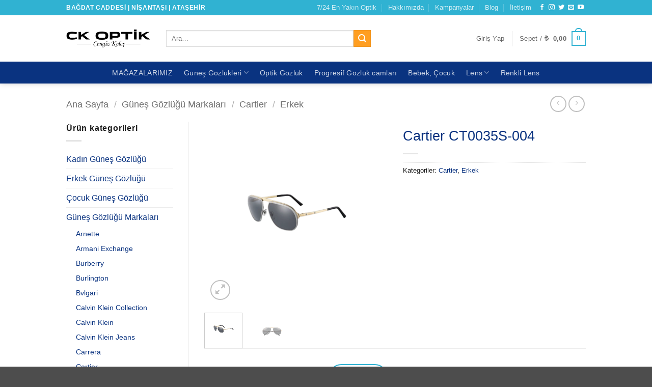

--- FILE ---
content_type: text/html; charset=UTF-8
request_url: https://www.ckoptik.com/magaza/gunes-gozlugu-fiyatlari/cartier-gunes-gozlugu/cartier-erkek-gunes-gozlugu/cartier-ct0035s-004/
body_size: 40511
content:
<!DOCTYPE html><html lang="tr" prefix="og: https://ogp.me/ns#" class="loading-site no-js"><head><script data-no-optimize="1">var litespeed_docref=sessionStorage.getItem("litespeed_docref");litespeed_docref&&(Object.defineProperty(document,"referrer",{get:function(){return litespeed_docref}}),sessionStorage.removeItem("litespeed_docref"));</script> <meta charset="UTF-8" /><link rel="profile" href="http://gmpg.org/xfn/11" /><link rel="pingback" href="https://www.ckoptik.com/xmlrpc.php" /> <script type="litespeed/javascript">(function(html){html.className=html.className.replace(/\bno-js\b/,'js')})(document.documentElement)</script> <meta name="viewport" content="width=device-width, initial-scale=1" /><title>Cartier CT0035S-004 - Güneş Gözlüğü &amp; Optik Gözlük Modelleri | CK Optik</title><meta name="description" content="Ürün Bilgileri Stok Durumu: Lütfen Arayınız. 2 Yıl Garantilidir. İade ve Değişim Kesinlikle yoktur. Orijinal Kılıfı, Silme Bezi ve Garanti Belgesi İle"/><meta name="robots" content="index, follow, max-snippet:-1, max-video-preview:-1, max-image-preview:large"/><link rel="canonical" href="https://www.ckoptik.com/magaza/gunes-gozlugu-fiyatlari/cartier-gunes-gozlugu/cartier-erkek-gunes-gozlugu/cartier-ct0035s-004/" /><meta property="og:locale" content="tr_TR" /><meta property="og:type" content="product" /><meta property="og:title" content="Cartier CT0035S-004 - Güneş Gözlüğü &amp; Optik Gözlük Modelleri | CK Optik" /><meta property="og:description" content="Ürün Bilgileri Stok Durumu: Lütfen Arayınız. 2 Yıl Garantilidir. İade ve Değişim Kesinlikle yoktur. Orijinal Kılıfı, Silme Bezi ve Garanti Belgesi İle" /><meta property="og:url" content="https://www.ckoptik.com/magaza/gunes-gozlugu-fiyatlari/cartier-gunes-gozlugu/cartier-erkek-gunes-gozlugu/cartier-ct0035s-004/" /><meta property="og:site_name" content="CK Optik | İstanbul&#039;da En İyi Optik Mağazası - İstanbul&#039;da En İyi Gözlük Mağazası" /><meta property="og:updated_time" content="2024-02-14T12:19:36+03:00" /><meta property="og:image" content="https://www.ckoptik.com/wp-content/uploads/2021/04/Cartier-CT0035S-004.png" /><meta property="og:image:secure_url" content="https://www.ckoptik.com/wp-content/uploads/2021/04/Cartier-CT0035S-004.png" /><meta property="og:image:width" content="550" /><meta property="og:image:height" content="550" /><meta property="og:image:alt" content="cartier ct0035s-004" /><meta property="og:image:type" content="image/png" /><meta property="product:price:currency" content="TRY" /><meta property="product:availability" content="instock" /><meta name="twitter:card" content="summary_large_image" /><meta name="twitter:title" content="Cartier CT0035S-004 - Güneş Gözlüğü &amp; Optik Gözlük Modelleri | CK Optik" /><meta name="twitter:description" content="Ürün Bilgileri Stok Durumu: Lütfen Arayınız. 2 Yıl Garantilidir. İade ve Değişim Kesinlikle yoktur. Orijinal Kılıfı, Silme Bezi ve Garanti Belgesi İle" /><meta name="twitter:image" content="https://www.ckoptik.com/wp-content/uploads/2021/04/Cartier-CT0035S-004.png" /><meta name="twitter:label1" content="Fiyat" /><meta name="twitter:data1" content="&nbsp;0,00" /><meta name="twitter:label2" content="Uygunluk" /><meta name="twitter:data2" content="Stokta" /> <script type="application/ld+json" class="rank-math-schema">{"@context":"https://schema.org","@graph":[{"@type":"Organization","@id":"https://www.ckoptik.com/#organization","name":"CK Optik","url":"https://www.ckoptik.com","email":"seo","logo":{"@type":"ImageObject","@id":"https://www.ckoptik.com/#logo","url":"https://www.ckoptik.com/wp-content/uploads/2017/09/LOGO9393.png","contentUrl":"https://www.ckoptik.com/wp-content/uploads/2017/09/LOGO9393.png","caption":"CK Optik | \u0130stanbul'da En \u0130yi Optik Ma\u011fazas\u0131 - \u0130stanbul'da En \u0130yi G\u00f6zl\u00fck Ma\u011fazas\u0131","inLanguage":"tr","width":"324","height":"69"},"description":"\u0130stanbul'da en iyi optik ma\u011fazas\u0131, \u0130stanbul'da en iyi g\u00f6zl\u00fck ma\u011fazas\u0131, en iyi optik ma\u011fazalar\u0131, en iyi g\u00f6zl\u00fck ma\u011fazalar\u0131 ve en yak\u0131n g\u00f6zl\u00fck ma\u011fazalar\u0131 denildi\u011finde CK Optik ilk akla gelen adrestir."},{"@type":"WebSite","@id":"https://www.ckoptik.com/#website","url":"https://www.ckoptik.com","name":"CK Optik | \u0130stanbul'da En \u0130yi Optik Ma\u011fazas\u0131 - \u0130stanbul'da En \u0130yi G\u00f6zl\u00fck Ma\u011fazas\u0131","alternateName":"CK Optik | \u0130stanbul'da En \u0130yi Optik Ma\u011fazas\u0131","publisher":{"@id":"https://www.ckoptik.com/#organization"},"inLanguage":"tr"},{"@type":"ImageObject","@id":"https://www.ckoptik.com/wp-content/uploads/2021/04/Cartier-CT0035S-004.png","url":"https://www.ckoptik.com/wp-content/uploads/2021/04/Cartier-CT0035S-004.png","width":"550","height":"550","inLanguage":"tr"},{"@type":"ItemPage","@id":"https://www.ckoptik.com/magaza/gunes-gozlugu-fiyatlari/cartier-gunes-gozlugu/cartier-erkek-gunes-gozlugu/cartier-ct0035s-004/#webpage","url":"https://www.ckoptik.com/magaza/gunes-gozlugu-fiyatlari/cartier-gunes-gozlugu/cartier-erkek-gunes-gozlugu/cartier-ct0035s-004/","name":"Cartier CT0035S-004 - G\u00fcne\u015f G\u00f6zl\u00fc\u011f\u00fc &amp; Optik G\u00f6zl\u00fck Modelleri | CK Optik","datePublished":"2021-04-09T11:23:35+03:00","dateModified":"2024-02-14T12:19:36+03:00","isPartOf":{"@id":"https://www.ckoptik.com/#website"},"primaryImageOfPage":{"@id":"https://www.ckoptik.com/wp-content/uploads/2021/04/Cartier-CT0035S-004.png"},"inLanguage":"tr"},{"@type":"Product","name":"Cartier CT0035S-004 - G\u00fcne\u015f G\u00f6zl\u00fc\u011f\u00fc &amp; Optik G\u00f6zl\u00fck Modelleri | CK Optik","description":"\u00dcr\u00fcn Bilgileri Stok Durumu: L\u00fctfen Aray\u0131n\u0131z. 2 Y\u0131l Garantilidir. \u0130ade ve De\u011fi\u015fim Kesinlikle yoktur. Orijinal K\u0131l\u0131f\u0131, Silme Bezi ve Garanti Belgesi \u0130le Birlikte G\u00f6nderilecektir. T\u00dcRK\u0130YEN\u0130N HERYER\u0130NE \u00dcCRETS\u0130Z KARGO","category":"G\u00fcne\u015f G\u00f6zl\u00fc\u011f\u00fc Markalar\u0131 &gt; Cartier","mainEntityOfPage":{"@id":"https://www.ckoptik.com/magaza/gunes-gozlugu-fiyatlari/cartier-gunes-gozlugu/cartier-erkek-gunes-gozlugu/cartier-ct0035s-004/#webpage"},"image":[{"@type":"ImageObject","url":"https://www.ckoptik.com/wp-content/uploads/2021/04/Cartier-CT0035S-004.png","height":"550","width":"550"},{"@type":"ImageObject","url":"https://www.ckoptik.com/wp-content/uploads/2021/04/Cartier-CT0035S-004-.png","height":"550","width":"550"}],"@id":"https://www.ckoptik.com/magaza/gunes-gozlugu-fiyatlari/cartier-gunes-gozlugu/cartier-erkek-gunes-gozlugu/cartier-ct0035s-004/#richSnippet"}]}</script> <link rel='dns-prefetch' href='//use.fontawesome.com' /><link rel='dns-prefetch' href='//fonts.googleapis.com' /><link href='https://fonts.gstatic.com' crossorigin rel='preconnect' /><link rel='prefetch' href='https://www.ckoptik.com/wp-content/themes/flatsome/assets/js/flatsome.js?ver=e2eddd6c228105dac048' /><link rel='prefetch' href='https://www.ckoptik.com/wp-content/themes/flatsome/assets/js/chunk.slider.js?ver=3.20.4' /><link rel='prefetch' href='https://www.ckoptik.com/wp-content/themes/flatsome/assets/js/chunk.popups.js?ver=3.20.4' /><link rel='prefetch' href='https://www.ckoptik.com/wp-content/themes/flatsome/assets/js/chunk.tooltips.js?ver=3.20.4' /><link rel='prefetch' href='https://www.ckoptik.com/wp-content/themes/flatsome/assets/js/woocommerce.js?ver=1c9be63d628ff7c3ff4c' /><link rel="alternate" type="application/rss+xml" title="Güneş Gözlüğü &amp; Optik Gözlük Modelleri | CK Optik &raquo; akışı" href="https://www.ckoptik.com/feed/" /><link rel="alternate" type="application/rss+xml" title="Güneş Gözlüğü &amp; Optik Gözlük Modelleri | CK Optik &raquo; yorum akışı" href="https://www.ckoptik.com/comments/feed/" /><link rel="alternate" type="application/rss+xml" title="Güneş Gözlüğü &amp; Optik Gözlük Modelleri | CK Optik &raquo; Cartier CT0035S-004 yorum akışı" href="https://www.ckoptik.com/magaza/gunes-gozlugu-fiyatlari/cartier-gunes-gozlugu/cartier-erkek-gunes-gozlugu/cartier-ct0035s-004/feed/" /><link rel="alternate" title="oEmbed (JSON)" type="application/json+oembed" href="https://www.ckoptik.com/wp-json/oembed/1.0/embed?url=https%3A%2F%2Fwww.ckoptik.com%2Fmagaza%2Fgunes-gozlugu-fiyatlari%2Fcartier-gunes-gozlugu%2Fcartier-erkek-gunes-gozlugu%2Fcartier-ct0035s-004%2F" /><link rel="alternate" title="oEmbed (XML)" type="text/xml+oembed" href="https://www.ckoptik.com/wp-json/oembed/1.0/embed?url=https%3A%2F%2Fwww.ckoptik.com%2Fmagaza%2Fgunes-gozlugu-fiyatlari%2Fcartier-gunes-gozlugu%2Fcartier-erkek-gunes-gozlugu%2Fcartier-ct0035s-004%2F&#038;format=xml" /><style id='wp-img-auto-sizes-contain-inline-css' type='text/css'>img:is([sizes=auto i],[sizes^="auto," i]){contain-intrinsic-size:3000px 1500px}
/*# sourceURL=wp-img-auto-sizes-contain-inline-css */</style><link data-optimized="2" rel="stylesheet" href="https://www.ckoptik.com/wp-content/litespeed/css/842f0cb067b36a83db3c5f959b7cd418.css?ver=d8fe1" /><style id='wp-block-library-inline-css' type='text/css'>:root{--wp-block-synced-color:#7a00df;--wp-block-synced-color--rgb:122,0,223;--wp-bound-block-color:var(--wp-block-synced-color);--wp-editor-canvas-background:#ddd;--wp-admin-theme-color:#007cba;--wp-admin-theme-color--rgb:0,124,186;--wp-admin-theme-color-darker-10:#006ba1;--wp-admin-theme-color-darker-10--rgb:0,107,160.5;--wp-admin-theme-color-darker-20:#005a87;--wp-admin-theme-color-darker-20--rgb:0,90,135;--wp-admin-border-width-focus:2px}@media (min-resolution:192dpi){:root{--wp-admin-border-width-focus:1.5px}}.wp-element-button{cursor:pointer}:root .has-very-light-gray-background-color{background-color:#eee}:root .has-very-dark-gray-background-color{background-color:#313131}:root .has-very-light-gray-color{color:#eee}:root .has-very-dark-gray-color{color:#313131}:root .has-vivid-green-cyan-to-vivid-cyan-blue-gradient-background{background:linear-gradient(135deg,#00d084,#0693e3)}:root .has-purple-crush-gradient-background{background:linear-gradient(135deg,#34e2e4,#4721fb 50%,#ab1dfe)}:root .has-hazy-dawn-gradient-background{background:linear-gradient(135deg,#faaca8,#dad0ec)}:root .has-subdued-olive-gradient-background{background:linear-gradient(135deg,#fafae1,#67a671)}:root .has-atomic-cream-gradient-background{background:linear-gradient(135deg,#fdd79a,#004a59)}:root .has-nightshade-gradient-background{background:linear-gradient(135deg,#330968,#31cdcf)}:root .has-midnight-gradient-background{background:linear-gradient(135deg,#020381,#2874fc)}:root{--wp--preset--font-size--normal:16px;--wp--preset--font-size--huge:42px}.has-regular-font-size{font-size:1em}.has-larger-font-size{font-size:2.625em}.has-normal-font-size{font-size:var(--wp--preset--font-size--normal)}.has-huge-font-size{font-size:var(--wp--preset--font-size--huge)}.has-text-align-center{text-align:center}.has-text-align-left{text-align:left}.has-text-align-right{text-align:right}.has-fit-text{white-space:nowrap!important}#end-resizable-editor-section{display:none}.aligncenter{clear:both}.items-justified-left{justify-content:flex-start}.items-justified-center{justify-content:center}.items-justified-right{justify-content:flex-end}.items-justified-space-between{justify-content:space-between}.screen-reader-text{border:0;clip-path:inset(50%);height:1px;margin:-1px;overflow:hidden;padding:0;position:absolute;width:1px;word-wrap:normal!important}.screen-reader-text:focus{background-color:#ddd;clip-path:none;color:#444;display:block;font-size:1em;height:auto;left:5px;line-height:normal;padding:15px 23px 14px;text-decoration:none;top:5px;width:auto;z-index:100000}html :where(.has-border-color){border-style:solid}html :where([style*=border-top-color]){border-top-style:solid}html :where([style*=border-right-color]){border-right-style:solid}html :where([style*=border-bottom-color]){border-bottom-style:solid}html :where([style*=border-left-color]){border-left-style:solid}html :where([style*=border-width]){border-style:solid}html :where([style*=border-top-width]){border-top-style:solid}html :where([style*=border-right-width]){border-right-style:solid}html :where([style*=border-bottom-width]){border-bottom-style:solid}html :where([style*=border-left-width]){border-left-style:solid}html :where(img[class*=wp-image-]){height:auto;max-width:100%}:where(figure){margin:0 0 1em}html :where(.is-position-sticky){--wp-admin--admin-bar--position-offset:var(--wp-admin--admin-bar--height,0px)}@media screen and (max-width:600px){html :where(.is-position-sticky){--wp-admin--admin-bar--position-offset:0px}}

/*# sourceURL=wp-block-library-inline-css */</style><style id='global-styles-inline-css' type='text/css'>:root{--wp--preset--aspect-ratio--square: 1;--wp--preset--aspect-ratio--4-3: 4/3;--wp--preset--aspect-ratio--3-4: 3/4;--wp--preset--aspect-ratio--3-2: 3/2;--wp--preset--aspect-ratio--2-3: 2/3;--wp--preset--aspect-ratio--16-9: 16/9;--wp--preset--aspect-ratio--9-16: 9/16;--wp--preset--color--black: #000000;--wp--preset--color--cyan-bluish-gray: #abb8c3;--wp--preset--color--white: #ffffff;--wp--preset--color--pale-pink: #f78da7;--wp--preset--color--vivid-red: #cf2e2e;--wp--preset--color--luminous-vivid-orange: #ff6900;--wp--preset--color--luminous-vivid-amber: #fcb900;--wp--preset--color--light-green-cyan: #7bdcb5;--wp--preset--color--vivid-green-cyan: #00d084;--wp--preset--color--pale-cyan-blue: #8ed1fc;--wp--preset--color--vivid-cyan-blue: #0693e3;--wp--preset--color--vivid-purple: #9b51e0;--wp--preset--color--primary: #30b2d2;--wp--preset--color--secondary: #ff9e21;--wp--preset--color--success: #627D47;--wp--preset--color--alert: #b20000;--wp--preset--gradient--vivid-cyan-blue-to-vivid-purple: linear-gradient(135deg,rgb(6,147,227) 0%,rgb(155,81,224) 100%);--wp--preset--gradient--light-green-cyan-to-vivid-green-cyan: linear-gradient(135deg,rgb(122,220,180) 0%,rgb(0,208,130) 100%);--wp--preset--gradient--luminous-vivid-amber-to-luminous-vivid-orange: linear-gradient(135deg,rgb(252,185,0) 0%,rgb(255,105,0) 100%);--wp--preset--gradient--luminous-vivid-orange-to-vivid-red: linear-gradient(135deg,rgb(255,105,0) 0%,rgb(207,46,46) 100%);--wp--preset--gradient--very-light-gray-to-cyan-bluish-gray: linear-gradient(135deg,rgb(238,238,238) 0%,rgb(169,184,195) 100%);--wp--preset--gradient--cool-to-warm-spectrum: linear-gradient(135deg,rgb(74,234,220) 0%,rgb(151,120,209) 20%,rgb(207,42,186) 40%,rgb(238,44,130) 60%,rgb(251,105,98) 80%,rgb(254,248,76) 100%);--wp--preset--gradient--blush-light-purple: linear-gradient(135deg,rgb(255,206,236) 0%,rgb(152,150,240) 100%);--wp--preset--gradient--blush-bordeaux: linear-gradient(135deg,rgb(254,205,165) 0%,rgb(254,45,45) 50%,rgb(107,0,62) 100%);--wp--preset--gradient--luminous-dusk: linear-gradient(135deg,rgb(255,203,112) 0%,rgb(199,81,192) 50%,rgb(65,88,208) 100%);--wp--preset--gradient--pale-ocean: linear-gradient(135deg,rgb(255,245,203) 0%,rgb(182,227,212) 50%,rgb(51,167,181) 100%);--wp--preset--gradient--electric-grass: linear-gradient(135deg,rgb(202,248,128) 0%,rgb(113,206,126) 100%);--wp--preset--gradient--midnight: linear-gradient(135deg,rgb(2,3,129) 0%,rgb(40,116,252) 100%);--wp--preset--font-size--small: 13px;--wp--preset--font-size--medium: 20px;--wp--preset--font-size--large: 36px;--wp--preset--font-size--x-large: 42px;--wp--preset--spacing--20: 0.44rem;--wp--preset--spacing--30: 0.67rem;--wp--preset--spacing--40: 1rem;--wp--preset--spacing--50: 1.5rem;--wp--preset--spacing--60: 2.25rem;--wp--preset--spacing--70: 3.38rem;--wp--preset--spacing--80: 5.06rem;--wp--preset--shadow--natural: 6px 6px 9px rgba(0, 0, 0, 0.2);--wp--preset--shadow--deep: 12px 12px 50px rgba(0, 0, 0, 0.4);--wp--preset--shadow--sharp: 6px 6px 0px rgba(0, 0, 0, 0.2);--wp--preset--shadow--outlined: 6px 6px 0px -3px rgb(255, 255, 255), 6px 6px rgb(0, 0, 0);--wp--preset--shadow--crisp: 6px 6px 0px rgb(0, 0, 0);}:where(body) { margin: 0; }.wp-site-blocks > .alignleft { float: left; margin-right: 2em; }.wp-site-blocks > .alignright { float: right; margin-left: 2em; }.wp-site-blocks > .aligncenter { justify-content: center; margin-left: auto; margin-right: auto; }:where(.is-layout-flex){gap: 0.5em;}:where(.is-layout-grid){gap: 0.5em;}.is-layout-flow > .alignleft{float: left;margin-inline-start: 0;margin-inline-end: 2em;}.is-layout-flow > .alignright{float: right;margin-inline-start: 2em;margin-inline-end: 0;}.is-layout-flow > .aligncenter{margin-left: auto !important;margin-right: auto !important;}.is-layout-constrained > .alignleft{float: left;margin-inline-start: 0;margin-inline-end: 2em;}.is-layout-constrained > .alignright{float: right;margin-inline-start: 2em;margin-inline-end: 0;}.is-layout-constrained > .aligncenter{margin-left: auto !important;margin-right: auto !important;}.is-layout-constrained > :where(:not(.alignleft):not(.alignright):not(.alignfull)){margin-left: auto !important;margin-right: auto !important;}body .is-layout-flex{display: flex;}.is-layout-flex{flex-wrap: wrap;align-items: center;}.is-layout-flex > :is(*, div){margin: 0;}body .is-layout-grid{display: grid;}.is-layout-grid > :is(*, div){margin: 0;}body{padding-top: 0px;padding-right: 0px;padding-bottom: 0px;padding-left: 0px;}a:where(:not(.wp-element-button)){text-decoration: none;}:root :where(.wp-element-button, .wp-block-button__link){background-color: #32373c;border-width: 0;color: #fff;font-family: inherit;font-size: inherit;font-style: inherit;font-weight: inherit;letter-spacing: inherit;line-height: inherit;padding-top: calc(0.667em + 2px);padding-right: calc(1.333em + 2px);padding-bottom: calc(0.667em + 2px);padding-left: calc(1.333em + 2px);text-decoration: none;text-transform: inherit;}.has-black-color{color: var(--wp--preset--color--black) !important;}.has-cyan-bluish-gray-color{color: var(--wp--preset--color--cyan-bluish-gray) !important;}.has-white-color{color: var(--wp--preset--color--white) !important;}.has-pale-pink-color{color: var(--wp--preset--color--pale-pink) !important;}.has-vivid-red-color{color: var(--wp--preset--color--vivid-red) !important;}.has-luminous-vivid-orange-color{color: var(--wp--preset--color--luminous-vivid-orange) !important;}.has-luminous-vivid-amber-color{color: var(--wp--preset--color--luminous-vivid-amber) !important;}.has-light-green-cyan-color{color: var(--wp--preset--color--light-green-cyan) !important;}.has-vivid-green-cyan-color{color: var(--wp--preset--color--vivid-green-cyan) !important;}.has-pale-cyan-blue-color{color: var(--wp--preset--color--pale-cyan-blue) !important;}.has-vivid-cyan-blue-color{color: var(--wp--preset--color--vivid-cyan-blue) !important;}.has-vivid-purple-color{color: var(--wp--preset--color--vivid-purple) !important;}.has-primary-color{color: var(--wp--preset--color--primary) !important;}.has-secondary-color{color: var(--wp--preset--color--secondary) !important;}.has-success-color{color: var(--wp--preset--color--success) !important;}.has-alert-color{color: var(--wp--preset--color--alert) !important;}.has-black-background-color{background-color: var(--wp--preset--color--black) !important;}.has-cyan-bluish-gray-background-color{background-color: var(--wp--preset--color--cyan-bluish-gray) !important;}.has-white-background-color{background-color: var(--wp--preset--color--white) !important;}.has-pale-pink-background-color{background-color: var(--wp--preset--color--pale-pink) !important;}.has-vivid-red-background-color{background-color: var(--wp--preset--color--vivid-red) !important;}.has-luminous-vivid-orange-background-color{background-color: var(--wp--preset--color--luminous-vivid-orange) !important;}.has-luminous-vivid-amber-background-color{background-color: var(--wp--preset--color--luminous-vivid-amber) !important;}.has-light-green-cyan-background-color{background-color: var(--wp--preset--color--light-green-cyan) !important;}.has-vivid-green-cyan-background-color{background-color: var(--wp--preset--color--vivid-green-cyan) !important;}.has-pale-cyan-blue-background-color{background-color: var(--wp--preset--color--pale-cyan-blue) !important;}.has-vivid-cyan-blue-background-color{background-color: var(--wp--preset--color--vivid-cyan-blue) !important;}.has-vivid-purple-background-color{background-color: var(--wp--preset--color--vivid-purple) !important;}.has-primary-background-color{background-color: var(--wp--preset--color--primary) !important;}.has-secondary-background-color{background-color: var(--wp--preset--color--secondary) !important;}.has-success-background-color{background-color: var(--wp--preset--color--success) !important;}.has-alert-background-color{background-color: var(--wp--preset--color--alert) !important;}.has-black-border-color{border-color: var(--wp--preset--color--black) !important;}.has-cyan-bluish-gray-border-color{border-color: var(--wp--preset--color--cyan-bluish-gray) !important;}.has-white-border-color{border-color: var(--wp--preset--color--white) !important;}.has-pale-pink-border-color{border-color: var(--wp--preset--color--pale-pink) !important;}.has-vivid-red-border-color{border-color: var(--wp--preset--color--vivid-red) !important;}.has-luminous-vivid-orange-border-color{border-color: var(--wp--preset--color--luminous-vivid-orange) !important;}.has-luminous-vivid-amber-border-color{border-color: var(--wp--preset--color--luminous-vivid-amber) !important;}.has-light-green-cyan-border-color{border-color: var(--wp--preset--color--light-green-cyan) !important;}.has-vivid-green-cyan-border-color{border-color: var(--wp--preset--color--vivid-green-cyan) !important;}.has-pale-cyan-blue-border-color{border-color: var(--wp--preset--color--pale-cyan-blue) !important;}.has-vivid-cyan-blue-border-color{border-color: var(--wp--preset--color--vivid-cyan-blue) !important;}.has-vivid-purple-border-color{border-color: var(--wp--preset--color--vivid-purple) !important;}.has-primary-border-color{border-color: var(--wp--preset--color--primary) !important;}.has-secondary-border-color{border-color: var(--wp--preset--color--secondary) !important;}.has-success-border-color{border-color: var(--wp--preset--color--success) !important;}.has-alert-border-color{border-color: var(--wp--preset--color--alert) !important;}.has-vivid-cyan-blue-to-vivid-purple-gradient-background{background: var(--wp--preset--gradient--vivid-cyan-blue-to-vivid-purple) !important;}.has-light-green-cyan-to-vivid-green-cyan-gradient-background{background: var(--wp--preset--gradient--light-green-cyan-to-vivid-green-cyan) !important;}.has-luminous-vivid-amber-to-luminous-vivid-orange-gradient-background{background: var(--wp--preset--gradient--luminous-vivid-amber-to-luminous-vivid-orange) !important;}.has-luminous-vivid-orange-to-vivid-red-gradient-background{background: var(--wp--preset--gradient--luminous-vivid-orange-to-vivid-red) !important;}.has-very-light-gray-to-cyan-bluish-gray-gradient-background{background: var(--wp--preset--gradient--very-light-gray-to-cyan-bluish-gray) !important;}.has-cool-to-warm-spectrum-gradient-background{background: var(--wp--preset--gradient--cool-to-warm-spectrum) !important;}.has-blush-light-purple-gradient-background{background: var(--wp--preset--gradient--blush-light-purple) !important;}.has-blush-bordeaux-gradient-background{background: var(--wp--preset--gradient--blush-bordeaux) !important;}.has-luminous-dusk-gradient-background{background: var(--wp--preset--gradient--luminous-dusk) !important;}.has-pale-ocean-gradient-background{background: var(--wp--preset--gradient--pale-ocean) !important;}.has-electric-grass-gradient-background{background: var(--wp--preset--gradient--electric-grass) !important;}.has-midnight-gradient-background{background: var(--wp--preset--gradient--midnight) !important;}.has-small-font-size{font-size: var(--wp--preset--font-size--small) !important;}.has-medium-font-size{font-size: var(--wp--preset--font-size--medium) !important;}.has-large-font-size{font-size: var(--wp--preset--font-size--large) !important;}.has-x-large-font-size{font-size: var(--wp--preset--font-size--x-large) !important;}
/*# sourceURL=global-styles-inline-css */</style><style id='woocommerce-inline-inline-css' type='text/css'>.woocommerce form .form-row .required { visibility: visible; }
/*# sourceURL=woocommerce-inline-inline-css */</style><link rel='stylesheet' id='contactus.fa.css-css' href='https://use.fontawesome.com/releases/v5.8.1/css/all.css?ver=2.2.7' type='text/css' media='all' /><style id='flatsome-main-inline-css' type='text/css'>@font-face {
				font-family: "fl-icons";
				font-display: block;
				src: url(https://www.ckoptik.com/wp-content/themes/flatsome/assets/css/icons/fl-icons.eot?v=3.20.4);
				src:
					url(https://www.ckoptik.com/wp-content/themes/flatsome/assets/css/icons/fl-icons.eot#iefix?v=3.20.4) format("embedded-opentype"),
					url(https://www.ckoptik.com/wp-content/themes/flatsome/assets/css/icons/fl-icons.woff2?v=3.20.4) format("woff2"),
					url(https://www.ckoptik.com/wp-content/themes/flatsome/assets/css/icons/fl-icons.ttf?v=3.20.4) format("truetype"),
					url(https://www.ckoptik.com/wp-content/themes/flatsome/assets/css/icons/fl-icons.woff?v=3.20.4) format("woff"),
					url(https://www.ckoptik.com/wp-content/themes/flatsome/assets/css/icons/fl-icons.svg?v=3.20.4#fl-icons) format("svg");
			}
/*# sourceURL=flatsome-main-inline-css */</style> <script type="litespeed/javascript">window._nslDOMReady=(function(){const executedCallbacks=new Set();return function(callback){if(executedCallbacks.has(callback))return;const wrappedCallback=function(){if(executedCallbacks.has(callback))return;executedCallbacks.add(callback);callback()};if(document.readyState==="complete"||document.readyState==="interactive"){wrappedCallback()}else{document.addEventListener("DOMContentLiteSpeedLoaded",wrappedCallback)}}})()</script> <script id="wc-add-to-cart-js-extra" type="litespeed/javascript">var wc_add_to_cart_params={"ajax_url":"/wp-admin/admin-ajax.php","wc_ajax_url":"/?wc-ajax=%%endpoint%%","i18n_view_cart":"Sepetim","cart_url":"https://www.ckoptik.com/sepet/","is_cart":"","cart_redirect_after_add":"no"}</script> <script id="wc-single-product-js-extra" type="litespeed/javascript">var wc_single_product_params={"i18n_required_rating_text":"L\u00fctfen bir oy belirleyin","i18n_rating_options":["1/5 y\u0131ld\u0131z","2/5 y\u0131ld\u0131z","3/5 y\u0131ld\u0131z","4/5 y\u0131ld\u0131z","5/5 y\u0131ld\u0131z"],"i18n_product_gallery_trigger_text":"Tam ekran g\u00f6rsel galerisini g\u00f6r\u00fcnt\u00fcleyin","review_rating_required":"no","flexslider":{"rtl":!1,"animation":"slide","smoothHeight":!0,"directionNav":!1,"controlNav":"thumbnails","slideshow":!1,"animationSpeed":500,"animationLoop":!1,"allowOneSlide":!1},"zoom_enabled":"","zoom_options":[],"photoswipe_enabled":"1","photoswipe_options":{"shareEl":!1,"closeOnScroll":!1,"history":!1,"hideAnimationDuration":0,"showAnimationDuration":0},"flexslider_enabled":""}</script> <script id="contactus-js-extra" type="litespeed/javascript">var arCUVars={"url":"https://www.ckoptik.com/wp-admin/admin-ajax.php","version":"2.2.7","_wpnonce":"\u003Cinput type=\"hidden\" id=\"_wpnonce\" name=\"_wpnonce\" value=\"e337a8703e\" /\u003E\u003Cinput type=\"hidden\" name=\"_wp_http_referer\" value=\"/magaza/gunes-gozlugu-fiyatlari/cartier-gunes-gozlugu/cartier-erkek-gunes-gozlugu/cartier-ct0035s-004/\" /\u003E"}</script> <link rel="https://api.w.org/" href="https://www.ckoptik.com/wp-json/" /><link rel="alternate" title="JSON" type="application/json" href="https://www.ckoptik.com/wp-json/wp/v2/product/52594" /><link rel="EditURI" type="application/rsd+xml" title="RSD" href="https://www.ckoptik.com/xmlrpc.php?rsd" /><meta name="generator" content="WordPress 6.9" /><link rel='shortlink' href='https://www.ckoptik.com/?p=52594' />
 <script type="litespeed/javascript">(function(i,s,o,g,r,a,m){i.GoogleAnalyticsObject=r;i[r]=i[r]||function(){(i[r].q=i[r].q||[]).push(arguments)},i[r].l=1*new Date();a=s.createElement(o),m=s.getElementsByTagName(o)[0];a.async=1;a.src=g;m.parentNode.insertBefore(a,m)})(window,document,'script','https://www.google-analytics.com/analytics.js','ga');ga('create','UA-170099426-1','auto');ga('send','pageview')</script> <meta name="publisher" content="CK Optik"><meta name="author" content="CK Optik"><meta name="description" content="">	<noscript><style>.woocommerce-product-gallery{ opacity: 1 !important; }</style></noscript><link rel="icon" href="https://www.ckoptik.com/wp-content/uploads/2019/05/logo-100x100.jpg" sizes="32x32" /><link rel="icon" href="https://www.ckoptik.com/wp-content/uploads/2019/05/logo-200x200.jpg" sizes="192x192" /><link rel="apple-touch-icon" href="https://www.ckoptik.com/wp-content/uploads/2019/05/logo-200x200.jpg" /><meta name="msapplication-TileImage" content="https://www.ckoptik.com/wp-content/uploads/2019/05/logo-300x300.jpg" /><style id="custom-css" type="text/css">:root {--primary-color: #30b2d2;--fs-color-primary: #30b2d2;--fs-color-secondary: #ff9e21;--fs-color-success: #627D47;--fs-color-alert: #b20000;--fs-color-base: #1a1a1a;--fs-experimental-link-color: #0a3380;--fs-experimental-link-color-hover: #111;}.tooltipster-base {--tooltip-color: #fff;--tooltip-bg-color: #000;}.off-canvas-right .mfp-content, .off-canvas-left .mfp-content {--drawer-width: 300px;}.off-canvas .mfp-content.off-canvas-cart {--drawer-width: 360px;}.container-width, .full-width .ubermenu-nav, .container, .row{max-width: 1050px}.row.row-collapse{max-width: 1020px}.row.row-small{max-width: 1042.5px}.row.row-large{max-width: 1080px}.header-main{height: 91px}#logo img{max-height: 91px}#logo{width:166px;}.header-bottom{min-height: 43px}.header-top{min-height: 30px}.transparent .header-main{height: 265px}.transparent #logo img{max-height: 265px}.has-transparent + .page-title:first-of-type,.has-transparent + #main > .page-title,.has-transparent + #main > div > .page-title,.has-transparent + #main .page-header-wrapper:first-of-type .page-title{padding-top: 345px;}.header.show-on-scroll,.stuck .header-main{height:70px!important}.stuck #logo img{max-height: 70px!important}.search-form{ width: 66%;}.header-bg-color {background-color: #ffffff}.header-bottom {background-color: #0a3380}.stuck .header-main .nav > li > a{line-height: 50px }.header-bottom-nav > li > a{line-height: 16px }@media (max-width: 549px) {.header-main{height: 70px}#logo img{max-height: 70px}}h1,h2,h3,h4,h5,h6,.heading-font{color: #0a3380;}body{font-size: 100%;}@media screen and (max-width: 549px){body{font-size: 100%;}}body{font-family: Jost, sans-serif;}body {font-weight: 400;font-style: normal;}.nav > li > a {font-family: Jost, sans-serif;}.mobile-sidebar-levels-2 .nav > li > ul > li > a {font-family: Jost, sans-serif;}.nav > li > a,.mobile-sidebar-levels-2 .nav > li > ul > li > a {font-weight: 500;font-style: normal;}h1,h2,h3,h4,h5,h6,.heading-font, .off-canvas-center .nav-sidebar.nav-vertical > li > a{font-family: Jost, sans-serif;}h1,h2,h3,h4,h5,h6,.heading-font,.banner h1,.banner h2 {font-weight: 500;font-style: normal;}.alt-font{font-family: Jost, sans-serif;}.alt-font {font-weight: 400!important;font-style: normal!important;}.breadcrumbs{text-transform: none;}button,.button{text-transform: none;}.nav > li > a, .links > li > a{text-transform: none;}.section-title span{text-transform: none;}h3.widget-title,span.widget-title{text-transform: none;}input[type='submit'], input[type="button"], button:not(.icon), .button:not(.icon){border-radius: 10px!important}.shop-page-title.featured-title .title-bg{ background-image: url(https://www.ckoptik.com/wp-content/uploads/2021/04/Cartier-CT0035S-004.png)!important;}@media screen and (min-width: 550px){.products .box-vertical .box-image{min-width: 247px!important;width: 247px!important;}}.page-title-small + main .product-container > .row{padding-top:0;}.nav-vertical-fly-out > li + li {border-top-width: 1px; border-top-style: solid;}/* Custom CSS */.filter-button {display: inline-block;margin-top: .5em;padding: 10px 0;color: currentColor;transition: color .3s, opacity .3s, transform .3s;border: 2px solid #30b2d2;padding: 0.3em 5.8em;border-radius: 10px;}.nav-outline>li.active>a {font-size: larger;}.label-new.menu-item > a:after{content:"Yeni";}.label-hot.menu-item > a:after{content:"Popüler";}.label-sale.menu-item > a:after{content:"İndirim";}.label-popular.menu-item > a:after{content:"Popüler";}</style></head><body class="wp-singular product-template-default single single-product postid-52594 wp-theme-flatsome wp-child-theme-flatsome-child theme-flatsome woocommerce woocommerce-page woocommerce-demo-store woocommerce-no-js full-width header-shadow lightbox nav-dropdown-has-arrow nav-dropdown-has-shadow nav-dropdown-has-border"><p role="complementary" aria-label="Mağaza duyurusu" class="woocommerce-store-notice demo_store" data-notice-id="62428e8f80c8d6b91ca4a0a120b04348" style="display:none;">750 TL ve ÜZERİ ÜCRETSİZ KARGO  <a role="button" href="#" class="woocommerce-store-notice__dismiss-link">Kapat</a></p>
<a class="skip-link screen-reader-text" href="#main">İçeriğe atla</a><div id="wrapper"><header id="header" class="header has-sticky sticky-jump"><div class="header-wrapper"><div id="top-bar" class="header-top hide-for-sticky nav-dark hide-for-medium"><div class="flex-row container"><div class="flex-col hide-for-medium flex-left"><ul class="nav nav-left medium-nav-center nav-small  nav-divided"><li class="html custom html_topbar_left"><strong class="uppercase">BAĞDAT CADDESİ | NİŞANTAŞI | ATAŞEHİR
</strong></li></ul></div><div class="flex-col hide-for-medium flex-center"><ul class="nav nav-center nav-small  nav-divided"></ul></div><div class="flex-col hide-for-medium flex-right"><ul class="nav top-bar-nav nav-right nav-small  nav-divided"><li id="menu-item-29969" class="menu-item menu-item-type-post_type menu-item-object-page menu-item-home menu-item-29969 menu-item-design-default"><a href="https://www.ckoptik.com/" class="nav-top-link">7/24 En Yakın Optik</a></li><li id="menu-item-29972" class="menu-item menu-item-type-post_type menu-item-object-page menu-item-29972 menu-item-design-default"><a href="https://www.ckoptik.com/hakkimizda/" class="nav-top-link">Hakkımızda</a></li><li id="menu-item-29978" class="menu-item menu-item-type-taxonomy menu-item-object-category menu-item-29978 menu-item-design-default"><a href="https://www.ckoptik.com/category/kampanyalar/" class="nav-top-link">Kampanyalar</a></li><li id="menu-item-29970" class="menu-item menu-item-type-post_type menu-item-object-page menu-item-29970 menu-item-design-default"><a href="https://www.ckoptik.com/blog/" class="nav-top-link">Blog</a></li><li id="menu-item-29973" class="menu-item menu-item-type-post_type menu-item-object-page menu-item-29973 menu-item-design-default"><a href="https://www.ckoptik.com/iletisim/" class="nav-top-link">İletişim</a></li><li class="html header-social-icons ml-0"><div class="social-icons follow-icons" ><a href="https://facebook.com/ckoptiklens" target="_blank" data-label="Facebook" class="icon plain tooltip facebook" title="Facebook&#039; ta takip et" aria-label="Facebook&#039; ta takip et" rel="noopener nofollow"><i class="icon-facebook" aria-hidden="true"></i></a><a href="https://instagram.com/ckoptiklens" target="_blank" data-label="Instagram" class="icon plain tooltip instagram" title="Instagram&#039; da takip et" aria-label="Instagram&#039; da takip et" rel="noopener nofollow"><i class="icon-instagram" aria-hidden="true"></i></a><a href="https://twitter.com/ckoptiklens" data-label="Twitter" target="_blank" class="icon plain tooltip twitter" title="Twitter&#039; da takip et" aria-label="Twitter&#039; da takip et" rel="noopener nofollow"><i class="icon-twitter" aria-hidden="true"></i></a><a href="mailto:info@ckoptik.com" data-label="E-mail" target="_blank" class="icon plain tooltip email" title="Bize e-posta gönderin" aria-label="Bize e-posta gönderin" rel="nofollow noopener"><i class="icon-envelop" aria-hidden="true"></i></a><a href="https://www.youtube.com/channel/UCwYy7JWuzajUDu6Qi1Hkbzg" data-label="YouTube" target="_blank" class="icon plain tooltip youtube" title="YouTube&#039; da takip et" aria-label="YouTube&#039; da takip et" rel="noopener nofollow"><i class="icon-youtube" aria-hidden="true"></i></a></div></li></ul></div></div></div><div id="masthead" class="header-main "><div class="header-inner flex-row container logo-left medium-logo-center" role="navigation"><div id="logo" class="flex-col logo"><a href="https://www.ckoptik.com/" title="Güneş Gözlüğü &amp; Optik Gözlük Modelleri | CK Optik - Progresif gözlük | Bebek ve Çocuk gözlükleri | Optik ve Güneş gözlüğü | Renkli ve Kontakt Lens | Teleskopik gözlük" rel="home">
<img data-lazyloaded="1" src="[data-uri]" width="324" height="69" data-src="https://www.ckoptik.com/wp-content/uploads/2017/09/LOGO9393.png" class="header_logo header-logo" alt="Güneş Gözlüğü &amp; Optik Gözlük Modelleri | CK Optik"/><img data-lazyloaded="1" src="[data-uri]" width="324" height="69" data-src="https://www.ckoptik.com/wp-content/uploads/2017/09/LOGO9393.png" class="header-logo-dark" alt="Güneş Gözlüğü &amp; Optik Gözlük Modelleri | CK Optik"/></a></div><div class="flex-col show-for-medium flex-left"><ul class="mobile-nav nav nav-left "><li class="cart-item has-icon"><a href="https://www.ckoptik.com/sepet/" class="header-cart-link nav-top-link is-small off-canvas-toggle" title="Sepet" aria-label="Sepetim" aria-expanded="false" aria-haspopup="dialog" role="button" data-open="#cart-popup" data-class="off-canvas-cart" data-pos="right" aria-controls="cart-popup" data-flatsome-role-button><span class="cart-icon image-icon">
<strong>0</strong>
</span>
</a><div id="cart-popup" class="mfp-hide"><div class="cart-popup-inner inner-padding cart-popup-inner--sticky"><div class="cart-popup-title text-center">
<span class="heading-font uppercase">Sepet</span><div class="is-divider"></div></div><div class="widget_shopping_cart"><div class="widget_shopping_cart_content"><div class="ux-mini-cart-empty flex flex-row-col text-center pt pb"><div class="ux-mini-cart-empty-icon">
<svg aria-hidden="true" xmlns="http://www.w3.org/2000/svg" viewBox="0 0 17 19" style="opacity:.1;height:80px;">
<path d="M8.5 0C6.7 0 5.3 1.2 5.3 2.7v2H2.1c-.3 0-.6.3-.7.7L0 18.2c0 .4.2.8.6.8h15.7c.4 0 .7-.3.7-.7v-.1L15.6 5.4c0-.3-.3-.6-.7-.6h-3.2v-2c0-1.6-1.4-2.8-3.2-2.8zM6.7 2.7c0-.8.8-1.4 1.8-1.4s1.8.6 1.8 1.4v2H6.7v-2zm7.5 3.4 1.3 11.5h-14L2.8 6.1h2.5v1.4c0 .4.3.7.7.7.4 0 .7-.3.7-.7V6.1h3.5v1.4c0 .4.3.7.7.7s.7-.3.7-.7V6.1h2.6z" fill-rule="evenodd" clip-rule="evenodd" fill="currentColor"></path>
</svg></div><p class="woocommerce-mini-cart__empty-message empty">Sepetinizde ürün bulunmuyor.</p><p class="return-to-shop">
<a class="button primary wc-backward" href="https://www.ckoptik.com">
Mağazaya geri dön				</a></p></div></div></div></div></div></li></ul></div><div class="flex-col hide-for-medium flex-left
flex-grow"><ul class="header-nav header-nav-main nav nav-left  nav-uppercase" ><li class="header-search-form search-form html relative has-icon"><div class="header-search-form-wrapper"><div class="searchform-wrapper ux-search-box relative is-normal"><form role="search" method="get" class="searchform" action="https://www.ckoptik.com/"><div class="flex-row relative"><div class="flex-col flex-grow">
<label class="screen-reader-text" for="woocommerce-product-search-field-0">Ara:</label>
<input type="search" id="woocommerce-product-search-field-0" class="search-field mb-0" placeholder="Ara&hellip;" value="" name="s" />
<input type="hidden" name="post_type" value="product" /></div><div class="flex-col">
<button type="submit" value="Ara" class="ux-search-submit submit-button secondary button  icon mb-0" aria-label="Gönder">
<i class="icon-search" aria-hidden="true"></i>			</button></div></div><div class="live-search-results text-left z-top"></div></form></div></div></li></ul></div><div class="flex-col hide-for-medium flex-right"><ul class="header-nav header-nav-main nav nav-right  nav-uppercase"><li class="account-item has-icon"><a href="https://www.ckoptik.com/hesabim/" class="nav-top-link nav-top-not-logged-in is-small" title="Giriş Yap" role="button" data-open="#login-form-popup" aria-controls="login-form-popup" aria-expanded="false" aria-haspopup="dialog" data-flatsome-role-button>
<span>
Giriş Yap			</span>
</a></li><li class="header-divider"></li><li class="cart-item has-icon has-dropdown"><a href="https://www.ckoptik.com/sepet/" class="header-cart-link nav-top-link is-small" title="Sepet" aria-label="Sepetim" aria-expanded="false" aria-haspopup="true" role="button" data-flatsome-role-button><span class="header-cart-title">
Sepet   /      <span class="cart-price"><span class="woocommerce-Price-amount amount"><bdi><span class="woocommerce-Price-currencySymbol"><span class="TL"></span></span>&nbsp;0,00</bdi></span></span>
</span><span class="cart-icon image-icon">
<strong>0</strong>
</span>
</a><ul class="nav-dropdown nav-dropdown-default"><li class="html widget_shopping_cart"><div class="widget_shopping_cart_content"><div class="ux-mini-cart-empty flex flex-row-col text-center pt pb"><div class="ux-mini-cart-empty-icon">
<svg aria-hidden="true" xmlns="http://www.w3.org/2000/svg" viewBox="0 0 17 19" style="opacity:.1;height:80px;">
<path d="M8.5 0C6.7 0 5.3 1.2 5.3 2.7v2H2.1c-.3 0-.6.3-.7.7L0 18.2c0 .4.2.8.6.8h15.7c.4 0 .7-.3.7-.7v-.1L15.6 5.4c0-.3-.3-.6-.7-.6h-3.2v-2c0-1.6-1.4-2.8-3.2-2.8zM6.7 2.7c0-.8.8-1.4 1.8-1.4s1.8.6 1.8 1.4v2H6.7v-2zm7.5 3.4 1.3 11.5h-14L2.8 6.1h2.5v1.4c0 .4.3.7.7.7.4 0 .7-.3.7-.7V6.1h3.5v1.4c0 .4.3.7.7.7s.7-.3.7-.7V6.1h2.6z" fill-rule="evenodd" clip-rule="evenodd" fill="currentColor"></path>
</svg></div><p class="woocommerce-mini-cart__empty-message empty">Sepetinizde ürün bulunmuyor.</p><p class="return-to-shop">
<a class="button primary wc-backward" href="https://www.ckoptik.com">
Mağazaya geri dön				</a></p></div></div></li></ul></li></ul></div><div class="flex-col show-for-medium flex-right"><ul class="mobile-nav nav nav-right "><li class="nav-icon has-icon"><div class="header-button">		<a href="#" class="icon primary button round is-small" data-open="#main-menu" data-pos="center" data-bg="main-menu-overlay" role="button" aria-label="Menü" aria-controls="main-menu" aria-expanded="false" aria-haspopup="dialog" data-flatsome-role-button>
<i class="icon-menu" aria-hidden="true"></i>					</a></div></li></ul></div></div><div class="container"><div class="top-divider full-width"></div></div></div><div id="wide-nav" class="header-bottom wide-nav nav-dark flex-has-center"><div class="flex-row container"><div class="flex-col hide-for-medium flex-center"><ul class="nav header-nav header-bottom-nav nav-center  nav-size-medium nav-spacing-large nav-uppercase"><li id="menu-item-61444" class="menu-item menu-item-type-post_type menu-item-object-page menu-item-61444 menu-item-design-default"><a href="https://www.ckoptik.com/magazalarimiz/" class="nav-top-link">MAĞAZALARIMIZ</a></li><li id="menu-item-29940" class="menu-item menu-item-type-taxonomy menu-item-object-product_cat current-product-ancestor menu-item-has-children menu-item-29940 menu-item-design-default has-dropdown"><a href="https://www.ckoptik.com/urun-kategori/gunes-gozlugu-fiyatlari/" class="nav-top-link" aria-expanded="false" aria-haspopup="menu">Güneş Gözlükleri<i class="icon-angle-down" aria-hidden="true"></i></a><ul class="sub-menu nav-dropdown nav-dropdown-default"><li id="menu-item-4504" class="menu-item menu-item-type-taxonomy menu-item-object-product_cat menu-item-4504"><a href="https://www.ckoptik.com/urun-kategori/kadin-gunes-gozlugu/">Kadın Güneş Gözlüğü</a></li><li id="menu-item-4500" class="menu-item menu-item-type-taxonomy menu-item-object-product_cat menu-item-4500"><a href="https://www.ckoptik.com/urun-kategori/erkek-gunes-gozlugu/">Erkek Güneş Gözlüğü</a></li><li id="menu-item-14557" class="menu-item menu-item-type-taxonomy menu-item-object-product_cat menu-item-14557"><a href="https://www.ckoptik.com/urun-kategori/cocuk-gunes-gozlugu/">Çocuk Güneş Gözlüğü</a></li></ul></li><li id="menu-item-14531" class="menu-item menu-item-type-taxonomy menu-item-object-product_cat menu-item-14531 menu-item-design-default"><a href="https://www.ckoptik.com/urun-kategori/optik-gozluk/" class="nav-top-link">Optik Gözlük</a></li><li id="menu-item-14291" class="menu-item menu-item-type-taxonomy menu-item-object-product_cat menu-item-14291 menu-item-design-default"><a href="https://www.ckoptik.com/urun-kategori/progressive-camlar/" class="nav-top-link">Progresif Gözlük camları</a></li><li id="menu-item-29941" class="menu-item menu-item-type-taxonomy menu-item-object-product_cat menu-item-29941 menu-item-design-default"><a href="https://www.ckoptik.com/urun-kategori/bebek-ve-cocuk/" class="nav-top-link">Bebek, Çocuk</a></li><li id="menu-item-14530" class="menu-item menu-item-type-taxonomy menu-item-object-product_cat menu-item-has-children menu-item-14530 menu-item-design-default has-dropdown"><a href="https://www.ckoptik.com/urun-kategori/lens/" class="nav-top-link" aria-expanded="false" aria-haspopup="menu">Lens<i class="icon-angle-down" aria-hidden="true"></i></a><ul class="sub-menu nav-dropdown nav-dropdown-default"><li id="menu-item-4512" class="menu-item menu-item-type-taxonomy menu-item-object-product_cat menu-item-4512"><a href="https://www.ckoptik.com/urun-kategori/lens-solusyonu/">Lens Solüsyonu</a></li></ul></li><li id="menu-item-14534" class="menu-item menu-item-type-taxonomy menu-item-object-product_cat menu-item-14534 menu-item-design-default"><a href="https://www.ckoptik.com/urun-kategori/renkli-lens/" class="nav-top-link">Renkli Lens</a></li></ul></div><div class="flex-col show-for-medium flex-grow"><ul class="nav header-bottom-nav nav-center mobile-nav  nav-size-medium nav-spacing-large nav-uppercase"><li class="html custom html_topbar_left"><strong class="uppercase">BAĞDAT CADDESİ | NİŞANTAŞI | ATAŞEHİR
</strong></li></ul></div></div></div><div class="header-bg-container fill"><div class="header-bg-image fill"></div><div class="header-bg-color fill"></div></div></div></header><div class="page-title shop-page-title product-page-title"><div class="page-title-inner flex-row medium-flex-wrap container"><div class="flex-col flex-grow medium-text-center"><div class="is-large"><nav class="woocommerce-breadcrumb breadcrumbs " aria-label="Breadcrumb"><a href="https://www.ckoptik.com">Ana Sayfa</a> <span class="divider">&#47;</span> <a href="https://www.ckoptik.com/urun-kategori/gunes-gozlugu-fiyatlari/">Güneş Gözlüğü Markaları</a> <span class="divider">&#47;</span> <a href="https://www.ckoptik.com/urun-kategori/gunes-gozlugu-fiyatlari/cartier-gunes-gozlugu/">Cartier</a> <span class="divider">&#47;</span> <a href="https://www.ckoptik.com/urun-kategori/gunes-gozlugu-fiyatlari/cartier-gunes-gozlugu/cartier-erkek-gunes-gozlugu/">Erkek</a></nav></div></div><div class="flex-col medium-text-center"><ul class="next-prev-thumbs is-small "><li class="prod-dropdown has-dropdown">
<a href="https://www.ckoptik.com/magaza/gunes-gozlugu-fiyatlari/cartier-gunes-gozlugu/cartier-erkek-gunes-gozlugu/cartier-ct0038s-007/" rel="next" class="button icon is-outline circle" aria-label="Next product">
<i class="icon-angle-left" aria-hidden="true"></i>              </a><div class="nav-dropdown">
<a title="Cartier CT0038S-007" href="https://www.ckoptik.com/magaza/gunes-gozlugu-fiyatlari/cartier-gunes-gozlugu/cartier-erkek-gunes-gozlugu/cartier-ct0038s-007/">
<img data-lazyloaded="1" src="[data-uri]" width="100" height="100" data-src="https://www.ckoptik.com/wp-content/uploads/2021/04/Cartier-CT0038S-007-100x100.png" class="attachment-woocommerce_gallery_thumbnail size-woocommerce_gallery_thumbnail wp-post-image" alt="" decoding="async" data-srcset="https://www.ckoptik.com/wp-content/uploads/2021/04/Cartier-CT0038S-007-100x100.png 100w, https://www.ckoptik.com/wp-content/uploads/2021/04/Cartier-CT0038S-007-247x247.png 247w, https://www.ckoptik.com/wp-content/uploads/2021/04/Cartier-CT0038S-007-510x510.png 510w, https://www.ckoptik.com/wp-content/uploads/2021/04/Cartier-CT0038S-007-400x400.png 400w, https://www.ckoptik.com/wp-content/uploads/2021/04/Cartier-CT0038S-007-280x280.png 280w, https://www.ckoptik.com/wp-content/uploads/2021/04/Cartier-CT0038S-007.png 550w" data-sizes="(max-width: 100px) 100vw, 100px" /></a></div></li><li class="prod-dropdown has-dropdown">
<a href="https://www.ckoptik.com/magaza/gunes-gozlugu-fiyatlari/cartier-gunes-gozlugu/cartier-erkek-gunes-gozlugu/cartier-ct0195s-003/" rel="previous" class="button icon is-outline circle" aria-label="Previous product">
<i class="icon-angle-right" aria-hidden="true"></i>              </a><div class="nav-dropdown">
<a title="Cartier CT0195S-003" href="https://www.ckoptik.com/magaza/gunes-gozlugu-fiyatlari/cartier-gunes-gozlugu/cartier-erkek-gunes-gozlugu/cartier-ct0195s-003/">
<img data-lazyloaded="1" src="[data-uri]" width="100" height="100" data-src="https://www.ckoptik.com/wp-content/uploads/2021/04/Cartier-CT0195S-003-100x100.png" class="attachment-woocommerce_gallery_thumbnail size-woocommerce_gallery_thumbnail wp-post-image" alt="" decoding="async" data-srcset="https://www.ckoptik.com/wp-content/uploads/2021/04/Cartier-CT0195S-003-100x100.png 100w, https://www.ckoptik.com/wp-content/uploads/2021/04/Cartier-CT0195S-003-247x247.png 247w, https://www.ckoptik.com/wp-content/uploads/2021/04/Cartier-CT0195S-003-510x510.png 510w, https://www.ckoptik.com/wp-content/uploads/2021/04/Cartier-CT0195S-003-400x400.png 400w, https://www.ckoptik.com/wp-content/uploads/2021/04/Cartier-CT0195S-003-280x280.png 280w, https://www.ckoptik.com/wp-content/uploads/2021/04/Cartier-CT0195S-003.png 550w" data-sizes="(max-width: 100px) 100vw, 100px" /></a></div></li></ul></div></div></div><main id="main" class=""><div class="shop-container"><div class="container"><div class="woocommerce-notices-wrapper"></div></div><div id="product-52594" class="product type-product post-52594 status-publish first instock product_cat-cartier-gunes-gozlugu product_cat-cartier-erkek-gunes-gozlugu has-post-thumbnail taxable shipping-taxable product-type-simple"><div class="product-main"><div class="row content-row row-divided row-large"><div id="product-sidebar" class="col large-3 hide-for-medium shop-sidebar "><aside id="woocommerce_product_categories-14" class="widget woocommerce widget_product_categories"><span class="widget-title shop-sidebar">Ürün kategorileri</span><div class="is-divider small"></div><ul class="product-categories"><li class="cat-item cat-item-163"><a href="https://www.ckoptik.com/urun-kategori/kadin-gunes-gozlugu/">Kadın Güneş Gözlüğü</a></li><li class="cat-item cat-item-168"><a href="https://www.ckoptik.com/urun-kategori/erkek-gunes-gozlugu/">Erkek Güneş Gözlüğü</a></li><li class="cat-item cat-item-175 cat-parent"><a href="https://www.ckoptik.com/urun-kategori/cocuk-gunes-gozlugu/">Çocuk Güneş Gözlüğü</a><ul class='children'><li class="cat-item cat-item-1310"><a href="https://www.ckoptik.com/urun-kategori/cocuk-gunes-gozlugu/fisher-price-gunes-gozlugu/">Fisher Price</a></li><li class="cat-item cat-item-1311"><a href="https://www.ckoptik.com/urun-kategori/cocuk-gunes-gozlugu/minimix-gunes-gozlugu/">Minimix</a></li><li class="cat-item cat-item-182"><a href="https://www.ckoptik.com/urun-kategori/cocuk-gunes-gozlugu/swing-gunes-gozlugu/">Swing</a></li></ul></li><li class="cat-item cat-item-1331 cat-parent current-cat-parent"><a href="https://www.ckoptik.com/urun-kategori/gunes-gozlugu-fiyatlari/">Güneş Gözlüğü Markaları</a><ul class='children'><li class="cat-item cat-item-1574 cat-parent"><a href="https://www.ckoptik.com/urun-kategori/gunes-gozlugu-fiyatlari/arnette-gunes-gozlugu/">Arnette</a><ul class='children'><li class="cat-item cat-item-1576"><a href="https://www.ckoptik.com/urun-kategori/gunes-gozlugu-fiyatlari/arnette-gunes-gozlugu/erkek/">Erkek</a></li><li class="cat-item cat-item-1575"><a href="https://www.ckoptik.com/urun-kategori/gunes-gozlugu-fiyatlari/arnette-gunes-gozlugu/kadin/">Kadın</a></li></ul></li><li class="cat-item cat-item-1390 cat-parent"><a href="https://www.ckoptik.com/urun-kategori/gunes-gozlugu-fiyatlari/armani-exchange-gunes-gozlugu/">Armani Exchange</a><ul class='children'><li class="cat-item cat-item-310"><a href="https://www.ckoptik.com/urun-kategori/gunes-gozlugu-fiyatlari/armani-exchange-gunes-gozlugu/armani-exchange-kadin-gunes-gozlugu/">Kadın</a></li><li class="cat-item cat-item-309"><a href="https://www.ckoptik.com/urun-kategori/gunes-gozlugu-fiyatlari/armani-exchange-gunes-gozlugu/armani-exchange-erkek-gunes-gozlugu/">Erkek</a></li></ul></li><li class="cat-item cat-item-1395 cat-parent"><a href="https://www.ckoptik.com/urun-kategori/gunes-gozlugu-fiyatlari/burberry-gunes-gozlugu/">Burberry</a><ul class='children'><li class="cat-item cat-item-198"><a href="https://www.ckoptik.com/urun-kategori/gunes-gozlugu-fiyatlari/burberry-gunes-gozlugu/burberry-kadin-gunes-gozlugu/">Kadın</a></li><li class="cat-item cat-item-202"><a href="https://www.ckoptik.com/urun-kategori/gunes-gozlugu-fiyatlari/burberry-gunes-gozlugu/burberry-erkek-gunes-gozlugu/">Erkek</a></li></ul></li><li class="cat-item cat-item-1437"><a href="https://www.ckoptik.com/urun-kategori/gunes-gozlugu-fiyatlari/burlington-gunes-gozlugu/">Burlington</a></li><li class="cat-item cat-item-1396 cat-parent"><a href="https://www.ckoptik.com/urun-kategori/gunes-gozlugu-fiyatlari/bvlgari-gunes-gozlugu/">Bvlgari</a><ul class='children'><li class="cat-item cat-item-1141"><a href="https://www.ckoptik.com/urun-kategori/gunes-gozlugu-fiyatlari/bvlgari-gunes-gozlugu/bvlgari-kadin-gunes-gozlugu/">Kadın</a></li><li class="cat-item cat-item-1140"><a href="https://www.ckoptik.com/urun-kategori/gunes-gozlugu-fiyatlari/bvlgari-gunes-gozlugu/bvlgari-erkek-gunes-gozlugu/">Erkek</a></li></ul></li><li class="cat-item cat-item-1397 cat-parent"><a href="https://www.ckoptik.com/urun-kategori/gunes-gozlugu-fiyatlari/calvin-klein-collection-gunes-gozlugu/">Calvin Klein Collection</a><ul class='children'><li class="cat-item cat-item-299"><a href="https://www.ckoptik.com/urun-kategori/gunes-gozlugu-fiyatlari/calvin-klein-collection-gunes-gozlugu/calvin-klein-collection-kadin-gunes-gozlugu/">Kadın</a></li><li class="cat-item cat-item-298"><a href="https://www.ckoptik.com/urun-kategori/gunes-gozlugu-fiyatlari/calvin-klein-collection-gunes-gozlugu/calvin-klein-collection-erkek-gunes-gozlugu/">Erkek</a></li></ul></li><li class="cat-item cat-item-1398 cat-parent"><a href="https://www.ckoptik.com/urun-kategori/gunes-gozlugu-fiyatlari/calvin-klein-gunes-gozlugu/">Calvin Klein</a><ul class='children'><li class="cat-item cat-item-193"><a href="https://www.ckoptik.com/urun-kategori/gunes-gozlugu-fiyatlari/calvin-klein-gunes-gozlugu/calvin-klein-kadin-gunes-gozlugu/">Kadın</a></li><li class="cat-item cat-item-203"><a href="https://www.ckoptik.com/urun-kategori/gunes-gozlugu-fiyatlari/calvin-klein-gunes-gozlugu/calvin-klein-erkek-gunes-gozlugu/">Erkek</a></li></ul></li><li class="cat-item cat-item-1399 cat-parent"><a href="https://www.ckoptik.com/urun-kategori/gunes-gozlugu-fiyatlari/calvin-klein-jeans-gunes-gozlugu/">Calvin Klein Jeans</a><ul class='children'><li class="cat-item cat-item-301"><a href="https://www.ckoptik.com/urun-kategori/gunes-gozlugu-fiyatlari/calvin-klein-jeans-gunes-gozlugu/calvin-klein-jeans-kadin-gunes-gozlugu/">Kadın</a></li><li class="cat-item cat-item-302"><a href="https://www.ckoptik.com/urun-kategori/gunes-gozlugu-fiyatlari/calvin-klein-jeans-gunes-gozlugu/calvin-klein-jeans-erkek-gunes-gozlugu/">Erkek</a></li></ul></li><li class="cat-item cat-item-1408 cat-parent"><a href="https://www.ckoptik.com/urun-kategori/gunes-gozlugu-fiyatlari/carrera-gunes-gozlugu/">Carrera</a><ul class='children'><li class="cat-item cat-item-1409"><a href="https://www.ckoptik.com/urun-kategori/gunes-gozlugu-fiyatlari/carrera-gunes-gozlugu/carrera-cocuk-gunes-gozlugu/">Çocuk</a></li><li class="cat-item cat-item-1245"><a href="https://www.ckoptik.com/urun-kategori/gunes-gozlugu-fiyatlari/carrera-gunes-gozlugu/carrera-erkek-gunes-gozlugu/">Erkek</a></li><li class="cat-item cat-item-1246"><a href="https://www.ckoptik.com/urun-kategori/gunes-gozlugu-fiyatlari/carrera-gunes-gozlugu/carrera-kadin-gunes-gozlugu/">Kadın</a></li></ul></li><li class="cat-item cat-item-1410 cat-parent current-cat-parent"><a href="https://www.ckoptik.com/urun-kategori/gunes-gozlugu-fiyatlari/cartier-gunes-gozlugu/">Cartier</a><ul class='children'><li class="cat-item cat-item-1320"><a href="https://www.ckoptik.com/urun-kategori/gunes-gozlugu-fiyatlari/cartier-gunes-gozlugu/cartier-kadin-gunes-gozlugu/">Kadın</a></li><li class="cat-item cat-item-1319 current-cat"><a href="https://www.ckoptik.com/urun-kategori/gunes-gozlugu-fiyatlari/cartier-gunes-gozlugu/cartier-erkek-gunes-gozlugu/">Erkek</a></li></ul></li><li class="cat-item cat-item-1467"><a href="https://www.ckoptik.com/urun-kategori/gunes-gozlugu-fiyatlari/cazal-gunes-gozlugu/">Cazal</a></li><li class="cat-item cat-item-285"><a href="https://www.ckoptik.com/urun-kategori/gunes-gozlugu-fiyatlari/celine-gunes-gozlugu/">Celine</a></li><li class="cat-item cat-item-1411 cat-parent"><a href="https://www.ckoptik.com/urun-kategori/gunes-gozlugu-fiyatlari/chopard-gunes-gozlugu/">Chopard</a><ul class='children'><li class="cat-item cat-item-1321"><a href="https://www.ckoptik.com/urun-kategori/gunes-gozlugu-fiyatlari/chopard-gunes-gozlugu/chopard-kadin-gunes-gozlugu/">Kadın</a></li><li class="cat-item cat-item-1322"><a href="https://www.ckoptik.com/urun-kategori/gunes-gozlugu-fiyatlari/chopard-gunes-gozlugu/chopard-erkek-gunes-gozlugu/">Erkek</a></li></ul></li><li class="cat-item cat-item-1400 cat-parent"><a href="https://www.ckoptik.com/urun-kategori/gunes-gozlugu-fiyatlari/christian-dior-gunes-gozlugu/">Christian Dior</a><ul class='children'><li class="cat-item cat-item-263"><a href="https://www.ckoptik.com/urun-kategori/gunes-gozlugu-fiyatlari/christian-dior-gunes-gozlugu/christian-dior-kadin-gunes-gozlugu/">Kadın</a></li><li class="cat-item cat-item-266"><a href="https://www.ckoptik.com/urun-kategori/gunes-gozlugu-fiyatlari/christian-dior-gunes-gozlugu/christian-dior-erkek-gunes-gozlugu/">Erkek</a></li></ul></li><li class="cat-item cat-item-1555"><a href="https://www.ckoptik.com/urun-kategori/gunes-gozlugu-fiyatlari/cutler-and-gross-gunes-gozlugu/">Cutler and Gross</a></li><li class="cat-item cat-item-1404 cat-parent"><a href="https://www.ckoptik.com/urun-kategori/gunes-gozlugu-fiyatlari/dolce-gabbana-gunes-gozlugu/">Dolce Gabbana</a><ul class='children'><li class="cat-item cat-item-167"><a href="https://www.ckoptik.com/urun-kategori/gunes-gozlugu-fiyatlari/dolce-gabbana-gunes-gozlugu/dolce-gabbana-kadin-gunes-gozlugu/">Kadın</a></li><li class="cat-item cat-item-207"><a href="https://www.ckoptik.com/urun-kategori/gunes-gozlugu-fiyatlari/dolce-gabbana-gunes-gozlugu/dolce-gabbana-erkek-gunes-gozlugu/">Erkek</a></li></ul></li><li class="cat-item cat-item-1405 cat-parent"><a href="https://www.ckoptik.com/urun-kategori/gunes-gozlugu-fiyatlari/dsquared2-gunes-gozlugu/">Dsquared2</a><ul class='children'><li class="cat-item cat-item-291"><a href="https://www.ckoptik.com/urun-kategori/gunes-gozlugu-fiyatlari/dsquared2-gunes-gozlugu/dsquared2-kadin-gunes-gozlugu/">Kadın</a></li><li class="cat-item cat-item-290"><a href="https://www.ckoptik.com/urun-kategori/gunes-gozlugu-fiyatlari/dsquared2-gunes-gozlugu/dsquared2-erkek-gunes-gozlugu/">Erkek</a></li></ul></li><li class="cat-item cat-item-765"><a href="https://www.ckoptik.com/urun-kategori/gunes-gozlugu-fiyatlari/dunlop-gunes-gozlugu/">Dunlop</a></li><li class="cat-item cat-item-1406 cat-parent"><a href="https://www.ckoptik.com/urun-kategori/gunes-gozlugu-fiyatlari/emporio-armani-gunes-gozlugu/">Emporio Armani</a><ul class='children'><li class="cat-item cat-item-267"><a href="https://www.ckoptik.com/urun-kategori/gunes-gozlugu-fiyatlari/emporio-armani-gunes-gozlugu/emporio-armani-kadin-gunes-gozlugu/">Kadın</a></li><li class="cat-item cat-item-209"><a href="https://www.ckoptik.com/urun-kategori/gunes-gozlugu-fiyatlari/emporio-armani-gunes-gozlugu/emporio-armani-erkek-gunes-gozlugu/">Erkek</a></li></ul></li><li class="cat-item cat-item-1413 cat-parent"><a href="https://www.ckoptik.com/urun-kategori/gunes-gozlugu-fiyatlari/etnia-barcelona-gunes-gozlugu/">Etnia Barcelona</a><ul class='children'><li class="cat-item cat-item-1243"><a href="https://www.ckoptik.com/urun-kategori/gunes-gozlugu-fiyatlari/etnia-barcelona-gunes-gozlugu/etnia-barcelona-kadin-gunes-gozlugu/">Kadın</a></li><li class="cat-item cat-item-1242"><a href="https://www.ckoptik.com/urun-kategori/gunes-gozlugu-fiyatlari/etnia-barcelona-gunes-gozlugu/etnia-barcelona-erkek-gunes-gozlugu/">Erkek</a></li></ul></li><li class="cat-item cat-item-1407 cat-parent"><a href="https://www.ckoptik.com/urun-kategori/gunes-gozlugu-fiyatlari/etro-gunes-gozlugu/">Etro</a><ul class='children'><li class="cat-item cat-item-320"><a href="https://www.ckoptik.com/urun-kategori/gunes-gozlugu-fiyatlari/etro-gunes-gozlugu/etro-kadin-gunes-gozlugu/">Kadın</a></li><li class="cat-item cat-item-319"><a href="https://www.ckoptik.com/urun-kategori/gunes-gozlugu-fiyatlari/etro-gunes-gozlugu/etro-erkek-gunes-gozlugu/">Erkek</a></li></ul></li><li class="cat-item cat-item-197"><a href="https://www.ckoptik.com/urun-kategori/gunes-gozlugu-fiyatlari/fendi-gunes-gozlugu/">Fendi</a></li><li class="cat-item cat-item-1414 cat-parent"><a href="https://www.ckoptik.com/urun-kategori/gunes-gozlugu-fiyatlari/fossil-gunes-gozlugu/">Fossil</a><ul class='children'><li class="cat-item cat-item-284"><a href="https://www.ckoptik.com/urun-kategori/gunes-gozlugu-fiyatlari/fossil-gunes-gozlugu/fossil-kadin-gunes-gozlugu/">Kadın</a></li><li class="cat-item cat-item-283"><a href="https://www.ckoptik.com/urun-kategori/gunes-gozlugu-fiyatlari/fossil-gunes-gozlugu/fossil-erkek-gunes-gozlugu/">Erkek</a></li></ul></li><li class="cat-item cat-item-1552"><a href="https://www.ckoptik.com/urun-kategori/gunes-gozlugu-fiyatlari/gentle-monster-gunes-gozlugu/">Gentle Monster</a></li><li class="cat-item cat-item-1416 cat-parent"><a href="https://www.ckoptik.com/urun-kategori/gunes-gozlugu-fiyatlari/giorgio-armani-gunes-gozlugu/">Giorgio Armani</a><ul class='children'><li class="cat-item cat-item-185"><a href="https://www.ckoptik.com/urun-kategori/gunes-gozlugu-fiyatlari/giorgio-armani-gunes-gozlugu/giorgio-armani-kadin-gunes-gozlugu/">Kadın</a></li><li class="cat-item cat-item-213"><a href="https://www.ckoptik.com/urun-kategori/gunes-gozlugu-fiyatlari/giorgio-armani-gunes-gozlugu/giorgio-armani-erkek-gunes-gozlugu/">Erkek</a></li></ul></li><li class="cat-item cat-item-1417 cat-parent"><a href="https://www.ckoptik.com/urun-kategori/gunes-gozlugu-fiyatlari/gucci-gunes-gozlugu/">Gucci</a><ul class='children'><li class="cat-item cat-item-286"><a href="https://www.ckoptik.com/urun-kategori/gunes-gozlugu-fiyatlari/gucci-gunes-gozlugu/gucci-kadin-gunes-gozlugu/">Kadın</a></li><li class="cat-item cat-item-287"><a href="https://www.ckoptik.com/urun-kategori/gunes-gozlugu-fiyatlari/gucci-gunes-gozlugu/gucci-erkek-gunes-gozlugu/">Erkek</a></li></ul></li><li class="cat-item cat-item-1418 cat-parent"><a href="https://www.ckoptik.com/urun-kategori/gunes-gozlugu-fiyatlari/guess-gunes-gozlugu/">Guess</a><ul class='children'><li class="cat-item cat-item-218"><a href="https://www.ckoptik.com/urun-kategori/gunes-gozlugu-fiyatlari/guess-gunes-gozlugu/guess-kadin-gunes-gozlugu/">Kadın</a></li><li class="cat-item cat-item-208"><a href="https://www.ckoptik.com/urun-kategori/gunes-gozlugu-fiyatlari/guess-gunes-gozlugu/guess-erkek-gunes-gozlugu/">Erkek</a></li></ul></li><li class="cat-item cat-item-1402 cat-parent"><a href="https://www.ckoptik.com/urun-kategori/gunes-gozlugu-fiyatlari/kappa-gunes-gozlugu/">Kappa</a><ul class='children'><li class="cat-item cat-item-322"><a href="https://www.ckoptik.com/urun-kategori/gunes-gozlugu-fiyatlari/kappa-gunes-gozlugu/kappa-kadin-gunes-gozlugu/">Kadın</a></li></ul></li><li class="cat-item cat-item-1419 cat-parent"><a href="https://www.ckoptik.com/urun-kategori/gunes-gozlugu-fiyatlari/lacoste-gunes-gozlugu/">Lacoste</a><ul class='children'><li class="cat-item cat-item-192"><a href="https://www.ckoptik.com/urun-kategori/gunes-gozlugu-fiyatlari/lacoste-gunes-gozlugu/lacoste-kadin-gunes-gozlugu/">Kadın</a></li><li class="cat-item cat-item-204"><a href="https://www.ckoptik.com/urun-kategori/gunes-gozlugu-fiyatlari/lacoste-gunes-gozlugu/lacoste-erkek-gunes-gozlugu/">Erkek</a></li></ul></li><li class="cat-item cat-item-674 cat-parent"><a href="https://www.ckoptik.com/urun-kategori/gunes-gozlugu-fiyatlari/lindberg-gunes-gozlugu/">Lindberg</a><ul class='children'><li class="cat-item cat-item-676"><a href="https://www.ckoptik.com/urun-kategori/gunes-gozlugu-fiyatlari/lindberg-gunes-gozlugu/lindberg-kadin-gunes-gozlugu/">Kadın</a></li><li class="cat-item cat-item-675"><a href="https://www.ckoptik.com/urun-kategori/gunes-gozlugu-fiyatlari/lindberg-gunes-gozlugu/lindberg-erkek-gunes-gozlugu/">Erkek</a></li></ul></li><li class="cat-item cat-item-1458 cat-parent"><a href="https://www.ckoptik.com/urun-kategori/gunes-gozlugu-fiyatlari/lunor-gunes-gozlugu/">Lunor</a><ul class='children'><li class="cat-item cat-item-1459"><a href="https://www.ckoptik.com/urun-kategori/gunes-gozlugu-fiyatlari/lunor-gunes-gozlugu/lunor-erkek-gunes-gozlugu/">Erkek</a></li><li class="cat-item cat-item-1460"><a href="https://www.ckoptik.com/urun-kategori/gunes-gozlugu-fiyatlari/lunor-gunes-gozlugu/lunor-kadin-gunes-gozlugu/">Kadın</a></li></ul></li><li class="cat-item cat-item-293"><a href="https://www.ckoptik.com/urun-kategori/gunes-gozlugu-fiyatlari/marc-jacobs-gunes-gozlugu/">Marc Jacobs</a></li><li class="cat-item cat-item-312"><a href="https://www.ckoptik.com/urun-kategori/gunes-gozlugu-fiyatlari/marni-gunes-gozlugu/">Marni</a></li><li class="cat-item cat-item-1124 cat-parent"><a href="https://www.ckoptik.com/urun-kategori/gunes-gozlugu-fiyatlari/maui-jim-gunes-gozlugu/">Maui Jim</a><ul class='children'><li class="cat-item cat-item-1420"><a href="https://www.ckoptik.com/urun-kategori/gunes-gozlugu-fiyatlari/maui-jim-gunes-gozlugu/maui-jim-erkek-gunes-gozlugu/">Erkek</a></li><li class="cat-item cat-item-1125"><a href="https://www.ckoptik.com/urun-kategori/gunes-gozlugu-fiyatlari/maui-jim-gunes-gozlugu/maui-jim-kadin-gunes-gozlugu/">Kadın</a></li></ul></li><li class="cat-item cat-item-1333"><a href="https://www.ckoptik.com/urun-kategori/gunes-gozlugu-fiyatlari/maybach-gunes-gozlugu/">Maybach</a></li><li class="cat-item cat-item-314 cat-parent"><a href="https://www.ckoptik.com/urun-kategori/gunes-gozlugu-fiyatlari/mcm-gunes-gozlugu/">Mcm</a><ul class='children'><li class="cat-item cat-item-1421"><a href="https://www.ckoptik.com/urun-kategori/gunes-gozlugu-fiyatlari/mcm-gunes-gozlugu/mcm-erkek-gunes-gozlugu/">Erkek</a></li><li class="cat-item cat-item-315"><a href="https://www.ckoptik.com/urun-kategori/gunes-gozlugu-fiyatlari/mcm-gunes-gozlugu/mcm-kadin-gunes-gozlugu/">Kadın</a></li></ul></li><li class="cat-item cat-item-281"><a href="https://www.ckoptik.com/urun-kategori/gunes-gozlugu-fiyatlari/michael-kors-gunes-gozlugu/">Michael Kors</a></li><li class="cat-item cat-item-184"><a href="https://www.ckoptik.com/urun-kategori/gunes-gozlugu-fiyatlari/miu-miu-gunes-gozlugu/">Miu Miu</a></li><li class="cat-item cat-item-1440 cat-parent"><a href="https://www.ckoptik.com/urun-kategori/gunes-gozlugu-fiyatlari/modo-gunes-gozlugu/">Modo</a><ul class='children'><li class="cat-item cat-item-1441"><a href="https://www.ckoptik.com/urun-kategori/gunes-gozlugu-fiyatlari/modo-gunes-gozlugu/modo-erkek-gunes-gozlugu/">Erkek</a></li><li class="cat-item cat-item-1442"><a href="https://www.ckoptik.com/urun-kategori/gunes-gozlugu-fiyatlari/modo-gunes-gozlugu/modo-kadin-gunes-gozlugu/">Kadın</a></li></ul></li><li class="cat-item cat-item-329 cat-parent"><a href="https://www.ckoptik.com/urun-kategori/gunes-gozlugu-fiyatlari/mont-blanc-gunes-gozlugu/">Mont Blanc</a><ul class='children'><li class="cat-item cat-item-1422"><a href="https://www.ckoptik.com/urun-kategori/gunes-gozlugu-fiyatlari/mont-blanc-gunes-gozlugu/mont-blanc-erkek-gunes-gozlugu/">Erkek</a></li><li class="cat-item cat-item-1423"><a href="https://www.ckoptik.com/urun-kategori/gunes-gozlugu-fiyatlari/mont-blanc-gunes-gozlugu/mont-blanc-kadin-gunes-gozlugu/">Kadın</a></li></ul></li><li class="cat-item cat-item-1332"><a href="https://www.ckoptik.com/urun-kategori/gunes-gozlugu-fiyatlari/moscot-gunes-gozlugu/">Moscot</a></li><li class="cat-item cat-item-1424 cat-parent"><a href="https://www.ckoptik.com/urun-kategori/gunes-gozlugu-fiyatlari/oliver-peoples-gunes-gozlugu/">Oliver Peoples</a><ul class='children'><li class="cat-item cat-item-1119"><a href="https://www.ckoptik.com/urun-kategori/gunes-gozlugu-fiyatlari/oliver-peoples-gunes-gozlugu/oliver-peoples-kadin-gunes-gozlugu/">Kadın</a></li><li class="cat-item cat-item-1118"><a href="https://www.ckoptik.com/urun-kategori/gunes-gozlugu-fiyatlari/oliver-peoples-gunes-gozlugu/oliver-peoples-erkek-gunes-gozlugu/">Erkek</a></li></ul></li><li class="cat-item cat-item-278 cat-parent"><a href="https://www.ckoptik.com/urun-kategori/gunes-gozlugu-fiyatlari/persol-gunes-gozlugu/">Persol</a><ul class='children'><li class="cat-item cat-item-1425"><a href="https://www.ckoptik.com/urun-kategori/gunes-gozlugu-fiyatlari/persol-gunes-gozlugu/persol-kadin-gunes-gozlugu/">Kadın</a></li><li class="cat-item cat-item-277"><a href="https://www.ckoptik.com/urun-kategori/gunes-gozlugu-fiyatlari/persol-gunes-gozlugu/persol-erkek-gunes-gozlugu/">Erkek</a></li></ul></li><li class="cat-item cat-item-1327 cat-parent"><a href="https://www.ckoptik.com/urun-kategori/gunes-gozlugu-fiyatlari/police-gunes-gozlugu/">Police</a><ul class='children'><li class="cat-item cat-item-1330"><a href="https://www.ckoptik.com/urun-kategori/gunes-gozlugu-fiyatlari/police-gunes-gozlugu/police-cocuk-gunes-gozlugu/">Çocuk</a></li><li class="cat-item cat-item-1328"><a href="https://www.ckoptik.com/urun-kategori/gunes-gozlugu-fiyatlari/police-gunes-gozlugu/police-erkek-gunes-gozlugu/">Erkek</a></li><li class="cat-item cat-item-1329"><a href="https://www.ckoptik.com/urun-kategori/gunes-gozlugu-fiyatlari/police-gunes-gozlugu/police-kadin-gunes-gozlugu/">Kadın</a></li></ul></li><li class="cat-item cat-item-205 cat-parent"><a href="https://www.ckoptik.com/urun-kategori/gunes-gozlugu-fiyatlari/prada-gunes-gozlugu/">Prada</a><ul class='children'><li class="cat-item cat-item-1426"><a href="https://www.ckoptik.com/urun-kategori/gunes-gozlugu-fiyatlari/prada-gunes-gozlugu/prada-erkek-gunes-gozlugu/">Erkek</a></li><li class="cat-item cat-item-262"><a href="https://www.ckoptik.com/urun-kategori/gunes-gozlugu-fiyatlari/prada-gunes-gozlugu/prada-kadin-gunes-gozlugu/">Kadın</a></li></ul></li><li class="cat-item cat-item-1427 cat-parent"><a href="https://www.ckoptik.com/urun-kategori/gunes-gozlugu-fiyatlari/rayban-gunes-gozlugu/">Rayban</a><ul class='children'><li class="cat-item cat-item-164"><a href="https://www.ckoptik.com/urun-kategori/gunes-gozlugu-fiyatlari/rayban-gunes-gozlugu/rayban-kadin-gunes-gozlugu/">Kadın</a></li><li class="cat-item cat-item-169"><a href="https://www.ckoptik.com/urun-kategori/gunes-gozlugu-fiyatlari/rayban-gunes-gozlugu/rayban-erkek-gunes-gozlugu/">Erkek</a></li><li class="cat-item cat-item-176"><a href="https://www.ckoptik.com/urun-kategori/gunes-gozlugu-fiyatlari/rayban-gunes-gozlugu/rayban-cocuk-gunes-gozlugu/">Çocuk</a></li></ul></li><li class="cat-item cat-item-279"><a href="https://www.ckoptik.com/urun-kategori/gunes-gozlugu-fiyatlari/roberto-cavalli-gunes-gozlugu/">Roberto Cavalli</a></li><li class="cat-item cat-item-1428 cat-parent"><a href="https://www.ckoptik.com/urun-kategori/gunes-gozlugu-fiyatlari/serengeti-gunes-gozlugu/">Serengeti</a><ul class='children'><li class="cat-item cat-item-1325"><a href="https://www.ckoptik.com/urun-kategori/gunes-gozlugu-fiyatlari/serengeti-gunes-gozlugu/serengeti-kadin-gunes-gozlugu/">Kadın</a></li><li class="cat-item cat-item-1324"><a href="https://www.ckoptik.com/urun-kategori/gunes-gozlugu-fiyatlari/serengeti-gunes-gozlugu/serengeti-erkek-gunes-gozlugu/">Erkek</a></li></ul></li><li class="cat-item cat-item-1429 cat-parent"><a href="https://www.ckoptik.com/urun-kategori/gunes-gozlugu-fiyatlari/silhouette-gunes-gozlugu/">Silhouette</a><ul class='children'><li class="cat-item cat-item-196"><a href="https://www.ckoptik.com/urun-kategori/gunes-gozlugu-fiyatlari/silhouette-gunes-gozlugu/silhouette-kadin-gunes-gozlugu/">Kadın</a></li><li class="cat-item cat-item-206"><a href="https://www.ckoptik.com/urun-kategori/gunes-gozlugu-fiyatlari/silhouette-gunes-gozlugu/silhouette-erkek-gunes-gozlugu/">Erkek</a></li></ul></li><li class="cat-item cat-item-275"><a href="https://www.ckoptik.com/urun-kategori/gunes-gozlugu-fiyatlari/swarovski-gunes-gozlugu/">Swarovski</a></li><li class="cat-item cat-item-1465"><a href="https://www.ckoptik.com/urun-kategori/gunes-gozlugu-fiyatlari/tavat-gunes-gozlugu/">Tavat</a></li><li class="cat-item cat-item-1462"><a href="https://www.ckoptik.com/urun-kategori/gunes-gozlugu-fiyatlari/tag-heuer-gunes-gozlugu/">Tag Heuer</a></li><li class="cat-item cat-item-1430 cat-parent"><a href="https://www.ckoptik.com/urun-kategori/gunes-gozlugu-fiyatlari/tom-ford-gunes-gozlugu/">Tom Ford</a><ul class='children'><li class="cat-item cat-item-187"><a href="https://www.ckoptik.com/urun-kategori/gunes-gozlugu-fiyatlari/tom-ford-gunes-gozlugu/tom-ford-kadin-gunes-gozlugu/">Kadın</a></li><li class="cat-item cat-item-274"><a href="https://www.ckoptik.com/urun-kategori/gunes-gozlugu-fiyatlari/tom-ford-gunes-gozlugu/tom-ford-erkek-gunes-gozlugu/">Erkek</a></li></ul></li><li class="cat-item cat-item-1431 cat-parent"><a href="https://www.ckoptik.com/urun-kategori/gunes-gozlugu-fiyatlari/tommy-hilfiger-gunes-gozlugu/">Tommy Hilfiger</a><ul class='children'><li class="cat-item cat-item-304"><a href="https://www.ckoptik.com/urun-kategori/gunes-gozlugu-fiyatlari/tommy-hilfiger-gunes-gozlugu/tommy-hilfiger-kadin-gunes-gozlugu/">Kadın</a></li><li class="cat-item cat-item-297"><a href="https://www.ckoptik.com/urun-kategori/gunes-gozlugu-fiyatlari/tommy-hilfiger-gunes-gozlugu/tommy-hilfiger-erkek-gunes-gozlugu/">Erkek</a></li></ul></li><li class="cat-item cat-item-1432 cat-parent"><a href="https://www.ckoptik.com/urun-kategori/gunes-gozlugu-fiyatlari/valentino-gunes-gozlugu/">Valentino</a><ul class='children'><li class="cat-item cat-item-1204"><a href="https://www.ckoptik.com/urun-kategori/gunes-gozlugu-fiyatlari/valentino-gunes-gozlugu/valentino-kadin-gunes-gozlugu/">Kadın</a></li><li class="cat-item cat-item-1205"><a href="https://www.ckoptik.com/urun-kategori/gunes-gozlugu-fiyatlari/valentino-gunes-gozlugu/valentino-erkek-gunes-gozlugu/">Erkek</a></li></ul></li><li class="cat-item cat-item-1553"><a href="https://www.ckoptik.com/urun-kategori/gunes-gozlugu-fiyatlari/vanity-effect-gunes-gozlugu/">Vanity Effect</a></li><li class="cat-item cat-item-1433 cat-parent"><a href="https://www.ckoptik.com/urun-kategori/gunes-gozlugu-fiyatlari/versace-gunes-gozlugu/">Versace</a><ul class='children'><li class="cat-item cat-item-316"><a href="https://www.ckoptik.com/urun-kategori/gunes-gozlugu-fiyatlari/versace-gunes-gozlugu/versace-kadin-gunes-gozlugu/">Kadın</a></li><li class="cat-item cat-item-1190"><a href="https://www.ckoptik.com/urun-kategori/gunes-gozlugu-fiyatlari/versace-gunes-gozlugu/versace-erkek-gunes-gozlugu/">Erkek</a></li></ul></li><li class="cat-item cat-item-1434 cat-parent"><a href="https://www.ckoptik.com/urun-kategori/gunes-gozlugu-fiyatlari/vogue-gunes-gozlugu/">Vogue</a><ul class='children'><li class="cat-item cat-item-1435"><a href="https://www.ckoptik.com/urun-kategori/gunes-gozlugu-fiyatlari/vogue-gunes-gozlugu/vogue-cocuk-gunes-gozlugu/">Çocuk</a></li><li class="cat-item cat-item-194"><a href="https://www.ckoptik.com/urun-kategori/gunes-gozlugu-fiyatlari/vogue-gunes-gozlugu/vogue-kadin-gunes-gozlugu/">Kadın</a></li><li class="cat-item cat-item-311"><a href="https://www.ckoptik.com/urun-kategori/gunes-gozlugu-fiyatlari/vogue-gunes-gozlugu/vogue-erkek-gunes-gozlugu/">Erkek</a></li></ul></li><li class="cat-item cat-item-1559"><a href="https://www.ckoptik.com/urun-kategori/gunes-gozlugu-fiyatlari/vycoz-gunes-gozlugu/">Vycoz</a></li><li class="cat-item cat-item-317"><a href="https://www.ckoptik.com/urun-kategori/gunes-gozlugu-fiyatlari/zen-milano-gunes-gozlugu/">Zen Milano</a></li></ul></li><li class="cat-item cat-item-443 cat-parent"><a href="https://www.ckoptik.com/urun-kategori/optik-gozluk/">Optik Gözlük</a><ul class='children'><li class="cat-item cat-item-1549"><a href="https://www.ckoptik.com/urun-kategori/optik-gozluk/alexander-wintsch-optik-gozluk/">Alexander Wintsch</a></li><li class="cat-item cat-item-1173"><a href="https://www.ckoptik.com/urun-kategori/optik-gozluk/amor-optik-gozluk/">Amor</a></li><li class="cat-item cat-item-1175"><a href="https://www.ckoptik.com/urun-kategori/optik-gozluk/armani-exchange-optik-gozluk/">Armani Exchange</a></li><li class="cat-item cat-item-1172"><a href="https://www.ckoptik.com/urun-kategori/optik-gozluk/burberry-optik-gozluk/">Burberry</a></li><li class="cat-item cat-item-451"><a href="https://www.ckoptik.com/urun-kategori/optik-gozluk/burlington-optik-gozluk/">Burlington</a></li><li class="cat-item cat-item-1171"><a href="https://www.ckoptik.com/urun-kategori/optik-gozluk/bvlgari-optik-gozluk/">Bvlgari</a></li><li class="cat-item cat-item-1244"><a href="https://www.ckoptik.com/urun-kategori/optik-gozluk/carrera-optik-gozluk/">Carrera</a></li><li class="cat-item cat-item-1315"><a href="https://www.ckoptik.com/urun-kategori/optik-gozluk/cartier-optik-gozluk/">Cartier</a></li><li class="cat-item cat-item-1466"><a href="https://www.ckoptik.com/urun-kategori/optik-gozluk/cazal-optik-gozluk/">Cazal</a></li><li class="cat-item cat-item-1436"><a href="https://www.ckoptik.com/urun-kategori/optik-gozluk/celine-optik-gozluk/">Celine</a></li><li class="cat-item cat-item-1169"><a href="https://www.ckoptik.com/urun-kategori/optik-gozluk/charmant-optik-gozluk/">Charmant</a></li><li class="cat-item cat-item-1153"><a href="https://www.ckoptik.com/urun-kategori/optik-gozluk/christian-dior-optik-gozluk/">Christian Dior</a></li><li class="cat-item cat-item-1170"><a href="https://www.ckoptik.com/urun-kategori/optik-gozluk/chopard-optik-gozluk/">Chopard</a></li><li class="cat-item cat-item-1554"><a href="https://www.ckoptik.com/urun-kategori/optik-gozluk/cutler-and-gross-optik-gozluk/">Cutler and Gross</a></li><li class="cat-item cat-item-1550"><a href="https://www.ckoptik.com/urun-kategori/optik-gozluk/david-beckham-optik-gozluk/">David Beckham</a></li><li class="cat-item cat-item-1157"><a href="https://www.ckoptik.com/urun-kategori/optik-gozluk/davidoff-optik-gozluk/">Davidoff Optik Gözlük</a></li><li class="cat-item cat-item-1150"><a href="https://www.ckoptik.com/urun-kategori/optik-gozluk/dolce-gabbana-optik-gozluk/">Dolce Gabbana</a></li><li class="cat-item cat-item-1152"><a href="https://www.ckoptik.com/urun-kategori/optik-gozluk/emporio-armani-optik-gozluk/">Emporio Armani</a></li><li class="cat-item cat-item-1168"><a href="https://www.ckoptik.com/urun-kategori/optik-gozluk/ermenegildo-zegna-optik-gozluk/">Ermenegildo Zegna</a></li><li class="cat-item cat-item-1144"><a href="https://www.ckoptik.com/urun-kategori/optik-gozluk/esprit-optik-gozluk/">Esprit</a></li><li class="cat-item cat-item-1241"><a href="https://www.ckoptik.com/urun-kategori/optik-gozluk/etnia-barcelona-optik-gozluk/">Etnia Barcelona</a></li><li class="cat-item cat-item-1313"><a href="https://www.ckoptik.com/urun-kategori/optik-gozluk/fendi-optik-gozluk/">Fendi</a></li><li class="cat-item cat-item-1145"><a href="https://www.ckoptik.com/urun-kategori/optik-gozluk/flair-optik-gozluk/">Flair</a></li><li class="cat-item cat-item-1581"><a href="https://www.ckoptik.com/urun-kategori/optik-gozluk/garrett-leight-gozluk/">Garrett Leight</a></li><li class="cat-item cat-item-1551"><a href="https://www.ckoptik.com/urun-kategori/optik-gozluk/gentle-monster-optik-gozluk/">Gentle Monster</a></li><li class="cat-item cat-item-1148"><a href="https://www.ckoptik.com/urun-kategori/optik-gozluk/giorgio-armani-optik-gozluk/">Giorgio Armani</a></li><li class="cat-item cat-item-1438"><a href="https://www.ckoptik.com/urun-kategori/optik-gozluk/gucci-optik-gozluk/">Gucci</a></li><li class="cat-item cat-item-1160"><a href="https://www.ckoptik.com/urun-kategori/optik-gozluk/hally-and-son-optik-gozluk/">Hally and Son</a></li><li class="cat-item cat-item-1163"><a href="https://www.ckoptik.com/urun-kategori/optik-gozluk/ic-berlin-optik-gozluk/">İc Berlin</a></li><li class="cat-item cat-item-1161"><a href="https://www.ckoptik.com/urun-kategori/optik-gozluk/jaguar-optik-gozluk/">Jaguar</a></li><li class="cat-item cat-item-690"><a href="https://www.ckoptik.com/urun-kategori/optik-gozluk/klipsli-gozluk/">Klipsli Gözlük</a></li><li class="cat-item cat-item-1312"><a href="https://www.ckoptik.com/urun-kategori/optik-gozluk/lacoste-optik-gozluk/">Lacoste</a></li><li class="cat-item cat-item-1314"><a href="https://www.ckoptik.com/urun-kategori/optik-gozluk/lightec-optik-gozluk/">Lightec</a></li><li class="cat-item cat-item-667"><a href="https://www.ckoptik.com/urun-kategori/optik-gozluk/lindberg-optik-gozluk/">Lindberg</a></li><li class="cat-item cat-item-444"><a href="https://www.ckoptik.com/urun-kategori/optik-gozluk/lotus-optik-gozluk/">Lotus</a></li><li class="cat-item cat-item-1457"><a href="https://www.ckoptik.com/urun-kategori/optik-gozluk/lunor-optik-gozluk/">Lunor</a></li><li class="cat-item cat-item-1162"><a href="https://www.ckoptik.com/urun-kategori/optik-gozluk/marius-morel-optik-gozluk/">Marius Morel</a></li><li class="cat-item cat-item-1166"><a href="https://www.ckoptik.com/urun-kategori/optik-gozluk/markus-t-optik-gozluk/">Markus T</a></li><li class="cat-item cat-item-1135"><a href="https://www.ckoptik.com/urun-kategori/optik-gozluk/maui-jim-optik-gozluk/">Maui Jim</a></li><li class="cat-item cat-item-1557"><a href="https://www.ckoptik.com/urun-kategori/optik-gozluk/maybach-optik-gozluk/">Maybach</a></li><li class="cat-item cat-item-1165"><a href="https://www.ckoptik.com/urun-kategori/optik-gozluk/menrad-optik-gozluk/">Menrad</a></li><li class="cat-item cat-item-1151"><a href="https://www.ckoptik.com/urun-kategori/optik-gozluk/michael-kors-optik-gozluk/">Michael Kors</a></li><li class="cat-item cat-item-1156"><a href="https://www.ckoptik.com/urun-kategori/optik-gozluk/miu-miu-optik-gozluk/">Miu Miu</a></li><li class="cat-item cat-item-1134"><a href="https://www.ckoptik.com/urun-kategori/optik-gozluk/modo-optik-gozluk/">Modo</a></li><li class="cat-item cat-item-1164"><a href="https://www.ckoptik.com/urun-kategori/optik-gozluk/mont-blanc-optik-gozluk/">Mont Blanc</a></li><li class="cat-item cat-item-1167"><a href="https://www.ckoptik.com/urun-kategori/optik-gozluk/moscot-optik-gozluk/">Moscot</a></li><li class="cat-item cat-item-1556"><a href="https://www.ckoptik.com/urun-kategori/optik-gozluk/mykita-optik-gozluk/">Mykita</a></li><li class="cat-item cat-item-1159"><a href="https://www.ckoptik.com/urun-kategori/optik-gozluk/oakley-optik-gozluk/">Oakley</a></li><li class="cat-item cat-item-1154"><a href="https://www.ckoptik.com/urun-kategori/optik-gozluk/oliver-peoples-optik-gozluk/">Oliver Peoples</a></li><li class="cat-item cat-item-445"><a href="https://www.ckoptik.com/urun-kategori/optik-gozluk/opticall-optik-gozluk/">Opticall</a></li><li class="cat-item cat-item-1174"><a href="https://www.ckoptik.com/urun-kategori/optik-gozluk/osse-optik-gozluk/">Osse</a></li><li class="cat-item cat-item-696"><a href="https://www.ckoptik.com/urun-kategori/optik-gozluk/oval-yuvarlak-gozluk/">Oval - Yuvarlak</a></li><li class="cat-item cat-item-1149"><a href="https://www.ckoptik.com/urun-kategori/optik-gozluk/persol-optik-gozluk/">Persol</a></li><li class="cat-item cat-item-1147"><a href="https://www.ckoptik.com/urun-kategori/optik-gozluk/prada-optik-gozluk/">Prada</a></li><li class="cat-item cat-item-1453"><a href="https://www.ckoptik.com/urun-kategori/optik-gozluk/prada-linea-rossa-optik-gozluk/">Prada Linea Rossa</a></li><li class="cat-item cat-item-1106"><a href="https://www.ckoptik.com/urun-kategori/optik-gozluk/rayban-optik-gozluk/">Rayban</a></li><li class="cat-item cat-item-1316"><a href="https://www.ckoptik.com/urun-kategori/optik-gozluk/roberto-cavalli-optik-gozluk/">Roberto Cavalli</a></li><li class="cat-item cat-item-1143"><a href="https://www.ckoptik.com/urun-kategori/optik-gozluk/silhouette-optik-gozluk/">Silhouette</a></li><li class="cat-item cat-item-1439"><a href="https://www.ckoptik.com/urun-kategori/optik-gozluk/swarovski-optik-gozluk/">Swarovski</a></li><li class="cat-item cat-item-1461"><a href="https://www.ckoptik.com/urun-kategori/optik-gozluk/tag-heuer-optik-gozluk/">Tag Heuer</a></li><li class="cat-item cat-item-1464"><a href="https://www.ckoptik.com/urun-kategori/optik-gozluk/tavat-optik-gozluk/">Tavat</a></li><li class="cat-item cat-item-1463"><a href="https://www.ckoptik.com/urun-kategori/optik-gozluk/tidou-optik-gozluk/">Tidou</a></li><li class="cat-item cat-item-1100"><a href="https://www.ckoptik.com/urun-kategori/optik-gozluk/tom-ford-optik-gozluk/">Tom Ford</a></li><li class="cat-item cat-item-1155"><a href="https://www.ckoptik.com/urun-kategori/optik-gozluk/valentino-optik-gozluk/">Valentino</a></li><li class="cat-item cat-item-1142"><a href="https://www.ckoptik.com/urun-kategori/optik-gozluk/versace-optik-gozluk/">Versace</a></li><li class="cat-item cat-item-1318"><a href="https://www.ckoptik.com/urun-kategori/optik-gozluk/vogue-optik-gozluk/">Vogue</a></li><li class="cat-item cat-item-1558"><a href="https://www.ckoptik.com/urun-kategori/optik-gozluk/vycoz-optik-gozluk/">Vycoz</a></li><li class="cat-item cat-item-1158"><a href="https://www.ckoptik.com/urun-kategori/optik-gozluk/zen-milano-optik-gozluk/">Zen Milano</a></li><li class="cat-item cat-item-1189"><a href="https://www.ckoptik.com/urun-kategori/optik-gozluk/bilgisayar-gozlugu-fiyatlari-ve-modelleri/">Bilgisayar Ekran Mavi Işık</a></li><li class="cat-item cat-item-265 cat-parent"><a href="https://www.ckoptik.com/urun-kategori/optik-gozluk/ozel-uretim-gozluk-modelleri/">Özel Üretim El Yapımı</a><ul class='children'><li class="cat-item cat-item-870"><a href="https://www.ckoptik.com/urun-kategori/optik-gozluk/ozel-uretim-gozluk-modelleri/el-yapimi-gozluk-cerceveleri/">El Yapımı</a></li><li class="cat-item cat-item-878"><a href="https://www.ckoptik.com/urun-kategori/optik-gozluk/ozel-uretim-gozluk-modelleri/protez-goz-fiyati/">Protez Göz</a></li><li class="cat-item cat-item-871"><a href="https://www.ckoptik.com/urun-kategori/optik-gozluk/ozel-uretim-gozluk-modelleri/tasli-gunes-gozluk-modelleri/">Taşlı</a></li><li class="cat-item cat-item-876"><a href="https://www.ckoptik.com/urun-kategori/optik-gozluk/ozel-uretim-gozluk-modelleri/tasli-yakin-okuma-gozlukleri/">Taşlı Yakın Okuma</a></li><li class="cat-item cat-item-386"><a href="https://www.ckoptik.com/urun-kategori/optik-gozluk/ozel-uretim-gozluk-modelleri/vidi-kapama-gozlugu/">Vidi Kapama Gözlüğü</a></li></ul></li><li class="cat-item cat-item-701"><a href="https://www.ckoptik.com/urun-kategori/optik-gozluk/yakin-okuma-gozlugu/">Yakın Okuma Gözlüğü</a></li><li class="cat-item cat-item-1580"><a href="https://www.ckoptik.com/urun-kategori/optik-gozluk/glasses-turkey/">Glasses Turkey</a></li><li class="cat-item cat-item-1577"><a href="https://www.ckoptik.com/urun-kategori/optik-gozluk/optical-shop-near-me-open/">Optical Shop Near Me</a></li><li class="cat-item cat-item-1579"><a href="https://www.ckoptik.com/urun-kategori/optik-gozluk/opticians-istanbul/">Opticians istanbul</a></li><li class="cat-item cat-item-1578"><a href="https://www.ckoptik.com/urun-kategori/optik-gozluk/prescription-glasses-istanbul/">Prescription Glasses İstanbul</a></li><li class="cat-item cat-item-1582"><a href="https://www.ckoptik.com/urun-kategori/optik-gozluk/en-yakin-gozlukcu/">En Yakın Gözlükçü</a></li><li class="cat-item cat-item-1583"><a href="https://www.ckoptik.com/urun-kategori/optik-gozluk/en-yakin-optikci/">En Yakın Optikçi</a></li></ul></li><li class="cat-item cat-item-535 cat-parent"><a href="https://www.ckoptik.com/urun-kategori/bebek-ve-cocuk/">Bebek, Çocuk</a><ul class='children'><li class="cat-item cat-item-1563"><a href="https://www.ckoptik.com/urun-kategori/bebek-ve-cocuk/barbie-optik-gozluk/">Barbie</a></li><li class="cat-item cat-item-1568"><a href="https://www.ckoptik.com/urun-kategori/bebek-ve-cocuk/curly-girls-optik-gozluk/">Curly Girls</a></li><li class="cat-item cat-item-1565"><a href="https://www.ckoptik.com/urun-kategori/bebek-ve-cocuk/hello-kitty-optik-gozluk-bebek-ve-cocuk-gozluk-cerceveleri/">Hello Kitty</a></li><li class="cat-item cat-item-1564"><a href="https://www.ckoptik.com/urun-kategori/bebek-ve-cocuk/hot-wheels-optik-gozluk/">Hot Wheels</a></li><li class="cat-item cat-item-1572"><a href="https://www.ckoptik.com/urun-kategori/bebek-ve-cocuk/kaptan-pengu-optik-gozluk/">Kaptan Pengu</a></li><li class="cat-item cat-item-1562"><a href="https://www.ckoptik.com/urun-kategori/bebek-ve-cocuk/kral-sakir-optik-gozluk/">Kral Şakir</a></li><li class="cat-item cat-item-624"><a href="https://www.ckoptik.com/urun-kategori/bebek-ve-cocuk/demetz-optik-gozluk/">Demetz Kids</a></li><li class="cat-item cat-item-1127"><a href="https://www.ckoptik.com/urun-kategori/bebek-ve-cocuk/disney-frozen-optik-gozluk/">Disney Frozen</a></li><li class="cat-item cat-item-1133"><a href="https://www.ckoptik.com/urun-kategori/bebek-ve-cocuk/disney-princess-optik-gozluk/">Disney Princess</a></li><li class="cat-item cat-item-1566"><a href="https://www.ckoptik.com/urun-kategori/bebek-ve-cocuk/niloya-optik-gozluk/">Niloya</a></li><li class="cat-item cat-item-1567"><a href="https://www.ckoptik.com/urun-kategori/bebek-ve-cocuk/ninja-turtles-optik-gozluk/">Ninja Turtles</a></li><li class="cat-item cat-item-1569"><a href="https://www.ckoptik.com/urun-kategori/bebek-ve-cocuk/paw-petrol-optik-gozluk/">Paw Petrol</a></li><li class="cat-item cat-item-1571"><a href="https://www.ckoptik.com/urun-kategori/bebek-ve-cocuk/power-rangers/">Power Rangers</a></li><li class="cat-item cat-item-1573"><a href="https://www.ckoptik.com/urun-kategori/bebek-ve-cocuk/rafadan-tayfa-optik-gozluk/">Rafadan Tayfa</a></li><li class="cat-item cat-item-1570"><a href="https://www.ckoptik.com/urun-kategori/bebek-ve-cocuk/transformers-optik-gozluk/">Transformers</a></li><li class="cat-item cat-item-1128"><a href="https://www.ckoptik.com/urun-kategori/bebek-ve-cocuk/disney-pixar-cars-optik-gozluk/">Disney Pixar Cars</a></li><li class="cat-item cat-item-1560"><a href="https://www.ckoptik.com/urun-kategori/bebek-ve-cocuk/vycoz-kids-junior-optik-gozluk/">Vycoz Kids</a></li><li class="cat-item cat-item-330"><a href="https://www.ckoptik.com/urun-kategori/bebek-ve-cocuk/fisher-price-gozluk/">Fisher Price</a></li><li class="cat-item cat-item-1129"><a href="https://www.ckoptik.com/urun-kategori/bebek-ve-cocuk/marvel-avengers-optik-gozluk/">Marvel Avengers</a></li><li class="cat-item cat-item-623"><a href="https://www.ckoptik.com/urun-kategori/bebek-ve-cocuk/minimix-bebek-ve-cocuk-gozlugu/">Minimix</a></li><li class="cat-item cat-item-491"><a href="https://www.ckoptik.com/urun-kategori/bebek-ve-cocuk/mira-flex-gozluk/">Miraflex Kids</a></li><li class="cat-item cat-item-485"><a href="https://www.ckoptik.com/urun-kategori/bebek-ve-cocuk/nano-baby-gozluk/">Nano Baby</a></li><li class="cat-item cat-item-1252"><a href="https://www.ckoptik.com/urun-kategori/bebek-ve-cocuk/nano-vista-optik-gozluk/">Nano Vista</a></li><li class="cat-item cat-item-1132"><a href="https://www.ckoptik.com/urun-kategori/bebek-ve-cocuk/new-york-yankees-optik-gozluk/">New york Yankees</a></li><li class="cat-item cat-item-756"><a href="https://www.ckoptik.com/urun-kategori/bebek-ve-cocuk/ninoflex-glasses-gozluk/">Ninoflex Glasses</a></li><li class="cat-item cat-item-1130"><a href="https://www.ckoptik.com/urun-kategori/bebek-ve-cocuk/spiderman-optik-gozluk/">Spiderman</a></li><li class="cat-item cat-item-1131"><a href="https://www.ckoptik.com/urun-kategori/bebek-ve-cocuk/starwars-optik-gozluk/">Starwars</a></li><li class="cat-item cat-item-1253"><a href="https://www.ckoptik.com/urun-kategori/bebek-ve-cocuk/titanflex-kids-optik-gozluk/">Titanflex Kids</a></li><li class="cat-item cat-item-625"><a href="https://www.ckoptik.com/urun-kategori/bebek-ve-cocuk/tomato-glasses-gozluk/">Tomato Glasses</a></li></ul></li><li class="cat-item cat-item-484 cat-parent"><a href="https://www.ckoptik.com/urun-kategori/sporcu-gozlukleri-optik-cerceveler/">Sporcu ve Yüzücü Gözlüğü</a><ul class='children'><li class="cat-item cat-item-1309"><a href="https://www.ckoptik.com/urun-kategori/sporcu-gozlukleri-optik-cerceveler/demetz-sporcu-gozlugu/">Demetz</a></li><li class="cat-item cat-item-773"><a href="https://www.ckoptik.com/urun-kategori/sporcu-gozlukleri-optik-cerceveler/dunlop-numarali-sporcu-gozlugu/">Dunlop</a></li><li class="cat-item cat-item-896"><a href="https://www.ckoptik.com/urun-kategori/sporcu-gozlukleri-optik-cerceveler/liberty-numarali-yuzucu-gozlugu/">Liberty</a></li><li class="cat-item cat-item-890"><a href="https://www.ckoptik.com/urun-kategori/sporcu-gozlukleri-optik-cerceveler/liberty-sport-sporcu-gozlukleri-fiyati-ve-ozellikleri/">Liberty Sport</a></li><li class="cat-item cat-item-332"><a href="https://www.ckoptik.com/urun-kategori/sporcu-gozlukleri-optik-cerceveler/obaolay-numarali-sporcu-gozlugu/">Obaolay</a></li><li class="cat-item cat-item-331"><a href="https://www.ckoptik.com/urun-kategori/sporcu-gozlukleri-optik-cerceveler/progear-sporcu-gozlugu/">Progear</a></li></ul></li><li class="cat-item cat-item-463 cat-parent"><a href="https://www.ckoptik.com/urun-kategori/teleskopik-gozlukler/">Teleskopik Gözlük</a><ul class='children'><li class="cat-item cat-item-480"><a href="https://www.ckoptik.com/urun-kategori/teleskopik-gozlukler/eschenbach/">Eschenbach</a></li><li class="cat-item cat-item-482"><a href="https://www.ckoptik.com/urun-kategori/teleskopik-gozlukler/ocutech/">Ocutech</a></li><li class="cat-item cat-item-483"><a href="https://www.ckoptik.com/urun-kategori/teleskopik-gozlukler/optima-tv/">Optima TV</a></li><li class="cat-item cat-item-481"><a href="https://www.ckoptik.com/urun-kategori/teleskopik-gozlukler/schweizer/">Schweizer</a></li><li class="cat-item cat-item-479"><a href="https://www.ckoptik.com/urun-kategori/teleskopik-gozlukler/zeiss/">Zeiss</a></li></ul></li><li class="cat-item cat-item-446 cat-parent"><a href="https://www.ckoptik.com/urun-kategori/progressive-camlar/">Progressive Gözlük</a><ul class='children'><li class="cat-item cat-item-334"><a href="https://www.ckoptik.com/urun-kategori/progressive-camlar/essilor-progresif-cam-fiiyatlari/">Essilor</a></li><li class="cat-item cat-item-1078"><a href="https://www.ckoptik.com/urun-kategori/progressive-camlar/hawk-plus/">Hawk Plus</a></li><li class="cat-item cat-item-345"><a href="https://www.ckoptik.com/urun-kategori/progressive-camlar/hoya-progresif-cam-fiyatlari/">Hoya</a></li><li class="cat-item cat-item-972"><a href="https://www.ckoptik.com/urun-kategori/progressive-camlar/kodak/">Kodak</a></li><li class="cat-item cat-item-348"><a href="https://www.ckoptik.com/urun-kategori/progressive-camlar/nikon-progresif-cam-fiyatlari/">Nikon</a></li><li class="cat-item cat-item-962"><a href="https://www.ckoptik.com/urun-kategori/progressive-camlar/novax/">Novax</a></li><li class="cat-item cat-item-352"><a href="https://www.ckoptik.com/urun-kategori/progressive-camlar/progresif-cam-fiyatlari/">Progresif Cam Fiyatları</a></li><li class="cat-item cat-item-452"><a href="https://www.ckoptik.com/urun-kategori/progressive-camlar/rodenstock/">Rodenstock</a></li><li class="cat-item cat-item-340"><a href="https://www.ckoptik.com/urun-kategori/progressive-camlar/seiko-progresif-cam-fiyatlari/">Seiko</a></li><li class="cat-item cat-item-969"><a href="https://www.ckoptik.com/urun-kategori/progressive-camlar/shamir/">Shamir</a></li><li class="cat-item cat-item-1326"><a href="https://www.ckoptik.com/urun-kategori/progressive-camlar/silhouette-lens-lab/">Silhouette</a></li><li class="cat-item cat-item-1096"><a href="https://www.ckoptik.com/urun-kategori/progressive-camlar/tora-vision-power/">Tora Vision Power</a></li><li class="cat-item cat-item-353"><a href="https://www.ckoptik.com/urun-kategori/progressive-camlar/vision-art-isbir-progresif-cam-fiyatlari/">Vision Art İşbir</a></li><li class="cat-item cat-item-333"><a href="https://www.ckoptik.com/urun-kategori/progressive-camlar/zeiss-progresif-cam-fiyatlari/">Zeiss</a></li></ul></li><li class="cat-item cat-item-561 cat-parent"><a href="https://www.ckoptik.com/urun-kategori/lens/">Lens</a><ul class='children'><li class="cat-item cat-item-570"><a href="https://www.ckoptik.com/urun-kategori/lens/aylik-lens/">Aylık Lens</a></li><li class="cat-item cat-item-569"><a href="https://www.ckoptik.com/urun-kategori/lens/gunluk-lens/">Günlük Lens</a></li><li class="cat-item cat-item-354"><a href="https://www.ckoptik.com/urun-kategori/lens/keratokonus-lens/">Keratokonus Lens</a></li><li class="cat-item cat-item-572"><a href="https://www.ckoptik.com/urun-kategori/lens/multifocal-uzak-yakin-lens/">Multifocal Uzak-Yakın Lens</a></li><li class="cat-item cat-item-355"><a href="https://www.ckoptik.com/urun-kategori/lens/ozellikli-lensler/">Özellikli Lensler</a></li><li class="cat-item cat-item-357"><a href="https://www.ckoptik.com/urun-kategori/lens/proestetik-lens-fiyat-ve-ozellikleri/">Proestetik Lens</a></li><li class="cat-item cat-item-356"><a href="https://www.ckoptik.com/urun-kategori/lens/renk-korlugu-lensi/">Renk Körlüğü Lensi</a></li><li class="cat-item cat-item-571"><a href="https://www.ckoptik.com/urun-kategori/lens/toric-astigmatli-lens/">Toric Astigmatlı Lens</a></li></ul></li><li class="cat-item cat-item-549 cat-parent"><a href="https://www.ckoptik.com/urun-kategori/renkli-lens/">Renkli Lens</a><ul class='children'><li class="cat-item cat-item-1258"><a href="https://www.ckoptik.com/urun-kategori/renkli-lens/adore-renkli-lens-fiyatlari-ve-renkleri/">Adore Renkli Lens</a></li><li class="cat-item cat-item-1255"><a href="https://www.ckoptik.com/urun-kategori/renkli-lens/air-optix-renkli-lens-fiyatlari-ve-renkleri/">Air Optix Renkli Lens</a></li><li class="cat-item cat-item-1257"><a href="https://www.ckoptik.com/urun-kategori/renkli-lens/aq-colors-renkli-lens-fiyatlari-ve-renkleri/">AQ Colors Renkli Lens</a></li><li class="cat-item cat-item-427 cat-parent"><a href="https://www.ckoptik.com/urun-kategori/renkli-lens/bella-renkli-lens/">Bella Renkli Lens</a><ul class='children'><li class="cat-item cat-item-795"><a href="https://www.ckoptik.com/urun-kategori/renkli-lens/bella-renkli-lens/diamonds-collection/">Diamonds Collection</a></li><li class="cat-item cat-item-781"><a href="https://www.ckoptik.com/urun-kategori/renkli-lens/bella-renkli-lens/elite-collection/">Elite Collection</a></li><li class="cat-item cat-item-782"><a href="https://www.ckoptik.com/urun-kategori/renkli-lens/bella-renkli-lens/glow-collection/">Glow Collection</a></li><li class="cat-item cat-item-801"><a href="https://www.ckoptik.com/urun-kategori/renkli-lens/bella-renkli-lens/natural-collection/">Natural Collection</a></li></ul></li><li class="cat-item cat-item-1323"><a href="https://www.ckoptik.com/urun-kategori/renkli-lens/diamond-renkli-lens/">Diamond Colors Renkli Lens</a></li><li class="cat-item cat-item-1197 cat-parent"><a href="https://www.ckoptik.com/urun-kategori/renkli-lens/elamore-renkli-lens-fiyatlari-ve-renkleri/">EL AMORE Renkli Lens</a><ul class='children'><li class="cat-item cat-item-1199"><a href="https://www.ckoptik.com/urun-kategori/renkli-lens/elamore-renkli-lens-fiyatlari-ve-renkleri/amore-serisi/">Amore Serisi</a></li><li class="cat-item cat-item-1198"><a href="https://www.ckoptik.com/urun-kategori/renkli-lens/elamore-renkli-lens-fiyatlari-ve-renkleri/retro-serisi/">Retro Serisi</a></li></ul></li><li class="cat-item cat-item-1186"><a href="https://www.ckoptik.com/urun-kategori/renkli-lens/elegance-elite-renkli-lens-fiyatlari-ve-renkleri/">Elegance Elite Renkli Lens</a></li><li class="cat-item cat-item-1188"><a href="https://www.ckoptik.com/urun-kategori/renkli-lens/elegance-eyeart-renkli-lens-fiyatlari-ve-renkleri/">Elegance EyeArt Renkli Lens</a></li><li class="cat-item cat-item-1187"><a href="https://www.ckoptik.com/urun-kategori/renkli-lens/elegance-reine-renkli-lens-fiyatlari-ve-renkleri/">Elegance Reine Renkli Lens</a></li><li class="cat-item cat-item-1185"><a href="https://www.ckoptik.com/urun-kategori/renkli-lens/elegance-soft-colors-renkli-lens-fiyatlari-ve-renkleri/">Elegance Soft Colors Renkli Lens</a></li><li class="cat-item cat-item-1184"><a href="https://www.ckoptik.com/urun-kategori/renkli-lens/freshcolors-renkli-lens-fiyatlari-ve-renkleri/">Fresh Colors Renkli Lens</a></li><li class="cat-item cat-item-1254"><a href="https://www.ckoptik.com/urun-kategori/renkli-lens/freshlook-lens-fiyatlari-ve-renkleri/">Freshlook Renkli Lens</a></li><li class="cat-item cat-item-1181"><a href="https://www.ckoptik.com/urun-kategori/renkli-lens/iconic-renkli-lens-fiyatlari-ve-renkleri/">İconic Renkli Lens</a></li><li class="cat-item cat-item-1182"><a href="https://www.ckoptik.com/urun-kategori/renkli-lens/labella-exclusive-renkli-lens-fiyatlari-ve-renkleri/">Labella Exclusive Renkli Lens</a></li><li class="cat-item cat-item-1183"><a href="https://www.ckoptik.com/urun-kategori/renkli-lens/labella-milano-renkli-lens-fiyatlari-ve-renkleri/">Labella Milano Renkli Lens</a></li><li class="cat-item cat-item-1196"><a href="https://www.ckoptik.com/urun-kategori/renkli-lens/labella-real-renkli-lens-fiyatlari-ve-renkleri/">Labella Real Renkli Lens</a></li><li class="cat-item cat-item-1256"><a href="https://www.ckoptik.com/urun-kategori/renkli-lens/rainbow-renkli-lens-fiyatlari-ve-renkleri/">Rainbow Renkli Lens</a></li><li class="cat-item cat-item-1176 cat-parent"><a href="https://www.ckoptik.com/urun-kategori/renkli-lens/solotica-renkli-lens/">Solotica Renkli Lens</a><ul class='children'><li class="cat-item cat-item-1444"><a href="https://www.ckoptik.com/urun-kategori/renkli-lens/solotica-renkli-lens/solotica-aquarella/">Aquarella Günlük</a></li><li class="cat-item cat-item-1451"><a href="https://www.ckoptik.com/urun-kategori/renkli-lens/solotica-renkli-lens/solotica-aquarella-quarterly/">Aquarella Quarterly 3 Aylık</a></li><li class="cat-item cat-item-1448"><a href="https://www.ckoptik.com/urun-kategori/renkli-lens/solotica-renkli-lens/solotica-hidrocor-aylik/">Hidrocor Aylık</a></li><li class="cat-item cat-item-1446"><a href="https://www.ckoptik.com/urun-kategori/renkli-lens/solotica-renkli-lens/solotica-hidrocor-rio/">Hidrocor Rio Yıllık</a></li><li class="cat-item cat-item-1445"><a href="https://www.ckoptik.com/urun-kategori/renkli-lens/solotica-renkli-lens/solotica-hidrocor-yillik/">Hidrocor Yıllık</a></li><li class="cat-item cat-item-1449"><a href="https://www.ckoptik.com/urun-kategori/renkli-lens/solotica-renkli-lens/solotica-natural-colors-aylik/">Natural Colors Aylık</a></li><li class="cat-item cat-item-1447"><a href="https://www.ckoptik.com/urun-kategori/renkli-lens/solotica-renkli-lens/solotica-natural-colors-yillik/">Natural Colors Yıllık</a></li><li class="cat-item cat-item-1450"><a href="https://www.ckoptik.com/urun-kategori/renkli-lens/solotica-renkli-lens/solotica-solflex-color-hype/">Solflex Color Hype</a></li><li class="cat-item cat-item-1452"><a href="https://www.ckoptik.com/urun-kategori/renkli-lens/solotica-renkli-lens/solotica-toric-astigmatism/">Toric Astigmatlı Renkli Lens</a></li></ul></li><li class="cat-item cat-item-1259"><a href="https://www.ckoptik.com/urun-kategori/renkli-lens/sophistic-renkli-lens-fiyatlari-ve-renkleri/">Sophistic Renkli Lens</a></li><li class="cat-item cat-item-925"><a href="https://www.ckoptik.com/urun-kategori/renkli-lens/versace-1969-renkli-lens/">Versace 1969 Renkli Lens</a></li></ul></li><li class="cat-item cat-item-178 cat-parent"><a href="https://www.ckoptik.com/urun-kategori/lens-solusyonu/">Lens Solüsyonu</a><ul class='children'><li class="cat-item cat-item-458"><a href="https://www.ckoptik.com/urun-kategori/lens-solusyonu/avizor-sert-lens-solusyonu/">Avizor Sert Lens Solüsyonu</a></li><li class="cat-item cat-item-199"><a href="https://www.ckoptik.com/urun-kategori/lens-solusyonu/bio-true/">Bio True Lens Solüsyonu</a></li><li class="cat-item cat-item-230"><a href="https://www.ckoptik.com/urun-kategori/lens-solusyonu/boston-simplus/">Boston Simplus Lens Solüsyonu</a></li><li class="cat-item cat-item-226"><a href="https://www.ckoptik.com/urun-kategori/lens-solusyonu/elegance-aqua-fresh/">Elegance Aqua Fresh Lens Solüsyonu</a></li><li class="cat-item cat-item-227"><a href="https://www.ckoptik.com/urun-kategori/lens-solusyonu/elegance-gp-plus/">Elegance GP Plus Sert Lens Solüsyonu</a></li><li class="cat-item cat-item-234"><a href="https://www.ckoptik.com/urun-kategori/lens-solusyonu/neo-plus/">Neo Plus Lens Solüsyonu</a></li><li class="cat-item cat-item-201"><a href="https://www.ckoptik.com/urun-kategori/lens-solusyonu/opti-free-express-355-ml/">Opti-free Express 355 ml Lens Solüsyonu</a></li><li class="cat-item cat-item-200"><a href="https://www.ckoptik.com/urun-kategori/lens-solusyonu/renu-multiplus/">Renu Multiplus Lens Solüsyonu</a></li><li class="cat-item cat-item-229"><a href="https://www.ckoptik.com/urun-kategori/lens-solusyonu/wohlk-aufbewahrung/">Wöhlk Aufbewahrung Sert Lens Solüsyonu</a></li><li class="cat-item cat-item-232"><a href="https://www.ckoptik.com/urun-kategori/lens-solusyonu/wohlk-enzym/">Wöhlk Enzym Tablet Lens Solüsyonu</a></li><li class="cat-item cat-item-273"><a href="https://www.ckoptik.com/urun-kategori/lens-solusyonu/wohlk-reinigung/">Wöhlk Reinigung Lens Şampuanı</a></li></ul></li><li class="cat-item cat-item-1116 cat-parent"><a href="https://www.ckoptik.com/urun-kategori/gozluk-aksesuarlari/">Gözlük Aksesuarları</a><ul class='children'><li class="cat-item cat-item-1247"><a href="https://www.ckoptik.com/urun-kategori/gozluk-aksesuarlari/goz-kapama-bandi-fiyatlari-ve-modelleri/">Göz Kapama Bandı</a></li><li class="cat-item cat-item-1249"><a href="https://www.ckoptik.com/urun-kategori/gozluk-aksesuarlari/gozluk-cami-temizleme-seti-fiyatlari-ve-modelleri/">Gözlük Camı Temizleme Seti</a></li><li class="cat-item cat-item-1250"><a href="https://www.ckoptik.com/urun-kategori/gozluk-aksesuarlari/gozluk-ipi-fiyatlari-ve-modelleri/">Gözlük İpi</a></li><li class="cat-item cat-item-1248"><a href="https://www.ckoptik.com/urun-kategori/gozluk-aksesuarlari/gozluk-kabi-fiyatlari-ve-modelleri/">Gözlük Kabı</a></li><li class="cat-item cat-item-1251"><a href="https://www.ckoptik.com/urun-kategori/gozluk-aksesuarlari/gozluk-tutucu-fiyatlari-ve-modelleri/">Gözlük Tutucu</a></li><li class="cat-item cat-item-834"><a href="https://www.ckoptik.com/urun-kategori/gozluk-aksesuarlari/woo-italia-gozluk-kiliflari/">Woo İtalia Gözlük Kılıfları</a></li></ul></li><li class="cat-item cat-item-908"><a href="https://www.ckoptik.com/urun-kategori/ozel-sigorta-anlasmali-kurumlar/">Anlaşmalı Kurumlar</a></li></ul></aside></div><div class="col large-9"><div class="row"><div class="product-gallery col large-6"><div class="product-images relative mb-half has-hover woocommerce-product-gallery woocommerce-product-gallery--with-images woocommerce-product-gallery--columns-4 images" data-columns="4"><div class="badge-container is-larger absolute left top z-1"></div><div class="image-tools absolute top show-on-hover right z-3"></div><div class="woocommerce-product-gallery__wrapper product-gallery-slider slider slider-nav-small mb-half"
data-flickity-options='{
"cellAlign": "center",
"wrapAround": true,
"autoPlay": false,
"prevNextButtons":true,
"adaptiveHeight": true,
"imagesLoaded": true,
"lazyLoad": 1,
"dragThreshold" : 15,
"pageDots": false,
"rightToLeft": false       }'><div data-thumb="https://www.ckoptik.com/wp-content/uploads/2021/04/Cartier-CT0035S-004-100x100.png" data-thumb-alt="Cartier CT0035S-004" data-thumb-srcset="https://www.ckoptik.com/wp-content/uploads/2021/04/Cartier-CT0035S-004-100x100.png 100w, https://www.ckoptik.com/wp-content/uploads/2021/04/Cartier-CT0035S-004-247x247.png 247w, https://www.ckoptik.com/wp-content/uploads/2021/04/Cartier-CT0035S-004-510x510.png 510w, https://www.ckoptik.com/wp-content/uploads/2021/04/Cartier-CT0035S-004-400x400.png 400w, https://www.ckoptik.com/wp-content/uploads/2021/04/Cartier-CT0035S-004-280x280.png 280w, https://www.ckoptik.com/wp-content/uploads/2021/04/Cartier-CT0035S-004.png 550w"  data-thumb-sizes="(max-width: 100px) 100vw, 100px" class="woocommerce-product-gallery__image slide first"><a href="https://www.ckoptik.com/wp-content/uploads/2021/04/Cartier-CT0035S-004.png"><img width="510" height="510" src="https://www.ckoptik.com/wp-content/uploads/2021/04/Cartier-CT0035S-004-510x510.png" class="wp-post-image ux-skip-lazy" alt="Cartier CT0035S-004" data-caption="" data-src="https://www.ckoptik.com/wp-content/uploads/2021/04/Cartier-CT0035S-004.png" data-large_image="https://www.ckoptik.com/wp-content/uploads/2021/04/Cartier-CT0035S-004.png" data-large_image_width="550" data-large_image_height="550" decoding="async" fetchpriority="high" srcset="https://www.ckoptik.com/wp-content/uploads/2021/04/Cartier-CT0035S-004-510x510.png 510w, https://www.ckoptik.com/wp-content/uploads/2021/04/Cartier-CT0035S-004-247x247.png 247w, https://www.ckoptik.com/wp-content/uploads/2021/04/Cartier-CT0035S-004-100x100.png 100w, https://www.ckoptik.com/wp-content/uploads/2021/04/Cartier-CT0035S-004-400x400.png 400w, https://www.ckoptik.com/wp-content/uploads/2021/04/Cartier-CT0035S-004-280x280.png 280w, https://www.ckoptik.com/wp-content/uploads/2021/04/Cartier-CT0035S-004.png 550w" sizes="(max-width: 510px) 100vw, 510px" /></a></div><div data-thumb="https://www.ckoptik.com/wp-content/uploads/2021/04/Cartier-CT0035S-004--100x100.png" data-thumb-alt="Cartier CT0035S-004 - Görsel 2" data-thumb-srcset="https://www.ckoptik.com/wp-content/uploads/2021/04/Cartier-CT0035S-004--100x100.png 100w, https://www.ckoptik.com/wp-content/uploads/2021/04/Cartier-CT0035S-004--247x247.png 247w, https://www.ckoptik.com/wp-content/uploads/2021/04/Cartier-CT0035S-004--510x510.png 510w, https://www.ckoptik.com/wp-content/uploads/2021/04/Cartier-CT0035S-004--400x400.png 400w, https://www.ckoptik.com/wp-content/uploads/2021/04/Cartier-CT0035S-004--280x280.png 280w, https://www.ckoptik.com/wp-content/uploads/2021/04/Cartier-CT0035S-004-.png 550w"  data-thumb-sizes="(max-width: 100px) 100vw, 100px" class="woocommerce-product-gallery__image slide"><a href="https://www.ckoptik.com/wp-content/uploads/2021/04/Cartier-CT0035S-004-.png"><img width="510" height="510" src="https://www.ckoptik.com/wp-content/uploads/2021/04/Cartier-CT0035S-004--510x510.png" class="" alt="Cartier CT0035S-004 - Görsel 2" data-caption="" data-src="https://www.ckoptik.com/wp-content/uploads/2021/04/Cartier-CT0035S-004-.png" data-large_image="https://www.ckoptik.com/wp-content/uploads/2021/04/Cartier-CT0035S-004-.png" data-large_image_width="550" data-large_image_height="550" decoding="async" srcset="https://www.ckoptik.com/wp-content/uploads/2021/04/Cartier-CT0035S-004--510x510.png 510w, https://www.ckoptik.com/wp-content/uploads/2021/04/Cartier-CT0035S-004--247x247.png 247w, https://www.ckoptik.com/wp-content/uploads/2021/04/Cartier-CT0035S-004--100x100.png 100w, https://www.ckoptik.com/wp-content/uploads/2021/04/Cartier-CT0035S-004--400x400.png 400w, https://www.ckoptik.com/wp-content/uploads/2021/04/Cartier-CT0035S-004--280x280.png 280w, https://www.ckoptik.com/wp-content/uploads/2021/04/Cartier-CT0035S-004-.png 550w" sizes="(max-width: 510px) 100vw, 510px" /></a></div></div><div class="image-tools absolute bottom left z-3">
<a role="button" href="#product-zoom" class="zoom-button button is-outline circle icon tooltip hide-for-small" title="Yakınlaştır" aria-label="Yakınlaştır" data-flatsome-role-button><i class="icon-expand" aria-hidden="true"></i></a></div></div><div class="product-thumbnails thumbnails slider-no-arrows slider row row-small row-slider slider-nav-small small-columns-4"
data-flickity-options='{
"cellAlign": "left",
"wrapAround": false,
"autoPlay": false,
"prevNextButtons": true,
"asNavFor": ".product-gallery-slider",
"percentPosition": true,
"imagesLoaded": true,
"pageDots": false,
"rightToLeft": false,
"contain": true
}'><div class="col is-nav-selected first">
<a>
<img data-lazyloaded="1" src="[data-uri]" width="247" height="247" data-src="https://www.ckoptik.com/wp-content/uploads/2021/04/Cartier-CT0035S-004-247x247.png" alt="" class="attachment-woocommerce_thumbnail" />				</a></div><div class="col"><a><img data-lazyloaded="1" src="[data-uri]" width="247" height="247" data-src="https://www.ckoptik.com/wp-content/uploads/2021/04/Cartier-CT0035S-004--247x247.png" alt=""  class="attachment-woocommerce_thumbnail" /></a></div></div></div><div class="product-info summary entry-summary col col-fit product-summary"><h1 class="product-title product_title entry-title">
Cartier CT0035S-004</h1><div class="is-divider small"></div><div class="price-wrapper"><p class="price product-page-price "></p></div><div class="product_meta">
<span class="posted_in">Kategoriler: <a href="https://www.ckoptik.com/urun-kategori/gunes-gozlugu-fiyatlari/cartier-gunes-gozlugu/" rel="tag">Cartier</a>, <a href="https://www.ckoptik.com/urun-kategori/gunes-gozlugu-fiyatlari/cartier-gunes-gozlugu/cartier-erkek-gunes-gozlugu/" rel="tag">Erkek</a></span></div></div></div><div class="product-footer"><div class="woocommerce-tabs wc-tabs-wrapper container tabbed-content"><ul class="tabs wc-tabs product-tabs small-nav-collapse nav nav-uppercase nav-outline nav-center" role="tablist"><li role="presentation" class="description_tab active" id="tab-title-description">
<a href="#tab-description" role="tab" aria-selected="true" aria-controls="tab-description">
Açıklama					</a></li><li role="presentation" class="reviews_tab " id="tab-title-reviews">
<a href="#tab-reviews" role="tab" aria-selected="false" aria-controls="tab-reviews" tabindex="-1">
Değerlendirmeler (0)					</a></li></ul><div class="tab-panels"><div class="woocommerce-Tabs-panel woocommerce-Tabs-panel--description panel entry-content active" id="tab-description" role="tabpanel" aria-labelledby="tab-title-description"><h2><strong>Ürün Bilgileri</strong></h2><div class="product-specifications"><ul><li><strong>Stok Durumu</strong>: Lütfen Arayınız.</li><li>2 Yıl Garantilidir. İade ve Değişim Kesinlikle yoktur.</li><li>Orijinal Kılıfı, Silme Bezi ve Garanti Belgesi İle Birlikte Gönderilecektir.</li><li><strong style="font-size: 14.4px"><span style="color: #000000"><span style="color: #ff0000">TÜRKİYENİN HERYERİNE ÜCRETSİZ KARGO</span></span></strong></li></ul></div></div><div class="woocommerce-Tabs-panel woocommerce-Tabs-panel--reviews panel entry-content " id="tab-reviews" role="tabpanel" aria-labelledby="tab-title-reviews"><div id="reviews" class="woocommerce-Reviews row"><div id="comments" class="col large-12"><h3 class="woocommerce-Reviews-title normal">
Değerlendirmeler</h3><p class="woocommerce-noreviews">Henüz değerlendirme yapılmadı.</p></div><div id="review_form_wrapper" class="large-12 col"><div id="review_form" class="col-inner"><div class="review-form-inner has-border"><div id="respond" class="comment-respond"><h3 id="reply-title" class="comment-reply-title" role="heading" aria-level="3">&ldquo;Cartier CT0035S-004&rdquo; için yorum yapan ilk kişi siz olun <small><a rel="nofollow" id="cancel-comment-reply-link" href="/magaza/gunes-gozlugu-fiyatlari/cartier-gunes-gozlugu/cartier-erkek-gunes-gozlugu/cartier-ct0035s-004/#respond" style="display:none;">Yanıtı iptal et</a></small></h3><form action="https://www.ckoptik.com/wp-comments-post.php" method="post" id="commentform" class="comment-form"><p class="comment-form-comment"><label for="comment">Değerlendirmeniz&nbsp;<span class="required">*</span></label><textarea id="comment" name="comment" cols="45" rows="8" required></textarea></p><p class="comment-form-author"><label for="author">İsim&nbsp;<span class="required">*</span></label><input id="author" name="author" type="text" autocomplete="name" value="" size="30" required /></p><p class="comment-form-email"><label for="email">E-posta&nbsp;<span class="required">*</span></label><input id="email" name="email" type="email" autocomplete="email" value="" size="30" required /></p><p class="comment-form-cookies-consent"><input id="wp-comment-cookies-consent" name="wp-comment-cookies-consent" type="checkbox" value="yes" /> <label for="wp-comment-cookies-consent">Daha sonraki yorumlarımda kullanılması için adım, e-posta adresim ve site adresim bu tarayıcıya kaydedilsin.</label></p><p class="form-submit"><input name="submit" type="submit" id="submit" class="submit" value="Gönder" /> <input type='hidden' name='comment_post_ID' value='52594' id='comment_post_ID' />
<input type='hidden' name='comment_parent' id='comment_parent' value='0' /></p><p style="display: none;"><input type="hidden" id="akismet_comment_nonce" name="akismet_comment_nonce" value="f73203358b" /></p><p style="display: none !important;" class="akismet-fields-container" data-prefix="ak_"><label>&#916;<textarea name="ak_hp_textarea" cols="45" rows="8" maxlength="100"></textarea></label><input type="hidden" id="ak_js_1" name="ak_js" value="125"/><script type="litespeed/javascript">document.getElementById("ak_js_1").setAttribute("value",(new Date()).getTime())</script></p></form></div></div></div></div></div></div></div></div><div class="related related-products-wrapper product-section"><h3 class="product-section-title container-width product-section-title-related pt-half pb-half uppercase">
İlgili ürünler</h3><div class="row large-columns-4 medium-columns-3 small-columns-2 row-small slider row-slider slider-nav-reveal slider-nav-push"  data-flickity-options='{&quot;imagesLoaded&quot;: true, &quot;groupCells&quot;: &quot;100%&quot;, &quot;dragThreshold&quot; : 5, &quot;cellAlign&quot;: &quot;left&quot;,&quot;wrapAround&quot;: true,&quot;prevNextButtons&quot;: true,&quot;percentPosition&quot;: true,&quot;pageDots&quot;: false, &quot;rightToLeft&quot;: false, &quot;autoPlay&quot; : false}' ><div class="product-small col has-hover product type-product post-52669 status-publish instock product_cat-cartier-gunes-gozlugu product_cat-cartier-erkek-gunes-gozlugu has-post-thumbnail taxable shipping-taxable product-type-simple"><div class="col-inner"><div class="badge-container absolute left top z-1"></div><div class="product-small box "><div class="box-image"><div class="image-fade_in_back">
<a href="https://www.ckoptik.com/magaza/gunes-gozlugu-fiyatlari/cartier-gunes-gozlugu/cartier-erkek-gunes-gozlugu/cartier-ct0112s-002/">
<img data-lazyloaded="1" src="[data-uri]" width="247" height="247" data-src="https://www.ckoptik.com/wp-content/uploads/2021/04/Cartier-CT0112S-002-247x247.png" class="attachment-woocommerce_thumbnail size-woocommerce_thumbnail" alt="Cartier CT0112S-002" decoding="async" loading="lazy" data-srcset="https://www.ckoptik.com/wp-content/uploads/2021/04/Cartier-CT0112S-002-247x247.png 247w, https://www.ckoptik.com/wp-content/uploads/2021/04/Cartier-CT0112S-002-100x100.png 100w, https://www.ckoptik.com/wp-content/uploads/2021/04/Cartier-CT0112S-002-510x510.png 510w, https://www.ckoptik.com/wp-content/uploads/2021/04/Cartier-CT0112S-002-400x400.png 400w, https://www.ckoptik.com/wp-content/uploads/2021/04/Cartier-CT0112S-002-280x280.png 280w, https://www.ckoptik.com/wp-content/uploads/2021/04/Cartier-CT0112S-002.png 550w" data-sizes="auto, (max-width: 247px) 100vw, 247px" /><img data-lazyloaded="1" src="[data-uri]" width="247" height="247" data-src="https://www.ckoptik.com/wp-content/uploads/2021/04/Cartier-CT0112S-002--247x247.png" class="show-on-hover absolute fill hide-for-small back-image" alt="Alternative view of Cartier CT0112S-002" aria-hidden="true" decoding="async" loading="lazy" data-srcset="https://www.ckoptik.com/wp-content/uploads/2021/04/Cartier-CT0112S-002--247x247.png 247w, https://www.ckoptik.com/wp-content/uploads/2021/04/Cartier-CT0112S-002--100x100.png 100w, https://www.ckoptik.com/wp-content/uploads/2021/04/Cartier-CT0112S-002--510x510.png 510w, https://www.ckoptik.com/wp-content/uploads/2021/04/Cartier-CT0112S-002--400x400.png 400w, https://www.ckoptik.com/wp-content/uploads/2021/04/Cartier-CT0112S-002--280x280.png 280w, https://www.ckoptik.com/wp-content/uploads/2021/04/Cartier-CT0112S-002-.png 550w" data-sizes="auto, (max-width: 247px) 100vw, 247px" />				</a></div><div class="image-tools is-small top right show-on-hover"></div><div class="image-tools is-small hide-for-small bottom left show-on-hover"></div><div class="image-tools grid-tools text-center hide-for-small bottom hover-slide-in show-on-hover"></div></div><div class="box-text box-text-products text-center grid-style-2"><div class="title-wrapper"><p class="category uppercase is-smaller no-text-overflow product-cat op-8">
Cartier</p><p class="name product-title woocommerce-loop-product__title"><a href="https://www.ckoptik.com/magaza/gunes-gozlugu-fiyatlari/cartier-gunes-gozlugu/cartier-erkek-gunes-gozlugu/cartier-ct0112s-002/" class="woocommerce-LoopProduct-link woocommerce-loop-product__link">Cartier CT0112S-002</a></p></div><div class="price-wrapper"></div></div></div></div></div><div class="product-small col has-hover product type-product post-52651 status-publish instock product_cat-cartier-gunes-gozlugu product_cat-cartier-erkek-gunes-gozlugu has-post-thumbnail taxable shipping-taxable product-type-simple"><div class="col-inner"><div class="badge-container absolute left top z-1"></div><div class="product-small box "><div class="box-image"><div class="image-fade_in_back">
<a href="https://www.ckoptik.com/magaza/gunes-gozlugu-fiyatlari/cartier-gunes-gozlugu/cartier-erkek-gunes-gozlugu/cartier-ct0098s-002/">
<img data-lazyloaded="1" src="[data-uri]" width="247" height="247" data-src="https://www.ckoptik.com/wp-content/uploads/2021/04/Cartier-CT0098S-002-247x247.png" class="attachment-woocommerce_thumbnail size-woocommerce_thumbnail" alt="Cartier CT0098S-002" decoding="async" loading="lazy" data-srcset="https://www.ckoptik.com/wp-content/uploads/2021/04/Cartier-CT0098S-002-247x247.png 247w, https://www.ckoptik.com/wp-content/uploads/2021/04/Cartier-CT0098S-002-100x100.png 100w, https://www.ckoptik.com/wp-content/uploads/2021/04/Cartier-CT0098S-002-510x510.png 510w, https://www.ckoptik.com/wp-content/uploads/2021/04/Cartier-CT0098S-002-400x400.png 400w, https://www.ckoptik.com/wp-content/uploads/2021/04/Cartier-CT0098S-002-280x280.png 280w, https://www.ckoptik.com/wp-content/uploads/2021/04/Cartier-CT0098S-002.png 550w" data-sizes="auto, (max-width: 247px) 100vw, 247px" /><img data-lazyloaded="1" src="[data-uri]" width="247" height="247" data-src="https://www.ckoptik.com/wp-content/uploads/2021/04/Cartier-CT0098S-002--247x247.png" class="show-on-hover absolute fill hide-for-small back-image" alt="Alternative view of Cartier CT0098S-002" aria-hidden="true" decoding="async" loading="lazy" data-srcset="https://www.ckoptik.com/wp-content/uploads/2021/04/Cartier-CT0098S-002--247x247.png 247w, https://www.ckoptik.com/wp-content/uploads/2021/04/Cartier-CT0098S-002--100x100.png 100w, https://www.ckoptik.com/wp-content/uploads/2021/04/Cartier-CT0098S-002--510x510.png 510w, https://www.ckoptik.com/wp-content/uploads/2021/04/Cartier-CT0098S-002--400x400.png 400w, https://www.ckoptik.com/wp-content/uploads/2021/04/Cartier-CT0098S-002--280x280.png 280w, https://www.ckoptik.com/wp-content/uploads/2021/04/Cartier-CT0098S-002-.png 550w" data-sizes="auto, (max-width: 247px) 100vw, 247px" />				</a></div><div class="image-tools is-small top right show-on-hover"></div><div class="image-tools is-small hide-for-small bottom left show-on-hover"></div><div class="image-tools grid-tools text-center hide-for-small bottom hover-slide-in show-on-hover"></div></div><div class="box-text box-text-products text-center grid-style-2"><div class="title-wrapper"><p class="category uppercase is-smaller no-text-overflow product-cat op-8">
Cartier</p><p class="name product-title woocommerce-loop-product__title"><a href="https://www.ckoptik.com/magaza/gunes-gozlugu-fiyatlari/cartier-gunes-gozlugu/cartier-erkek-gunes-gozlugu/cartier-ct0098s-002/" class="woocommerce-LoopProduct-link woocommerce-loop-product__link">Cartier CT0098S-002</a></p></div><div class="price-wrapper"></div></div></div></div></div><div class="product-small col has-hover product type-product post-52644 status-publish last instock product_cat-cartier-gunes-gozlugu product_cat-cartier-erkek-gunes-gozlugu has-post-thumbnail taxable shipping-taxable product-type-simple"><div class="col-inner"><div class="badge-container absolute left top z-1"></div><div class="product-small box "><div class="box-image"><div class="image-fade_in_back">
<a href="https://www.ckoptik.com/magaza/gunes-gozlugu-fiyatlari/cartier-gunes-gozlugu/cartier-erkek-gunes-gozlugu/cartier-ct0101s-005/">
<img data-lazyloaded="1" src="[data-uri]" width="247" height="247" data-src="https://www.ckoptik.com/wp-content/uploads/2021/04/Cartier-CT0101S-005-247x247.png" class="attachment-woocommerce_thumbnail size-woocommerce_thumbnail" alt="Cartier CT0101S-005" decoding="async" loading="lazy" data-srcset="https://www.ckoptik.com/wp-content/uploads/2021/04/Cartier-CT0101S-005-247x247.png 247w, https://www.ckoptik.com/wp-content/uploads/2021/04/Cartier-CT0101S-005-100x100.png 100w, https://www.ckoptik.com/wp-content/uploads/2021/04/Cartier-CT0101S-005-510x510.png 510w, https://www.ckoptik.com/wp-content/uploads/2021/04/Cartier-CT0101S-005-400x400.png 400w, https://www.ckoptik.com/wp-content/uploads/2021/04/Cartier-CT0101S-005-280x280.png 280w, https://www.ckoptik.com/wp-content/uploads/2021/04/Cartier-CT0101S-005.png 550w" data-sizes="auto, (max-width: 247px) 100vw, 247px" /><img data-lazyloaded="1" src="[data-uri]" width="247" height="247" data-src="https://www.ckoptik.com/wp-content/uploads/2021/04/Cartier-CT0101S-005--247x247.png" class="show-on-hover absolute fill hide-for-small back-image" alt="Alternative view of Cartier CT0101S-005" aria-hidden="true" decoding="async" loading="lazy" data-srcset="https://www.ckoptik.com/wp-content/uploads/2021/04/Cartier-CT0101S-005--247x247.png 247w, https://www.ckoptik.com/wp-content/uploads/2021/04/Cartier-CT0101S-005--100x100.png 100w, https://www.ckoptik.com/wp-content/uploads/2021/04/Cartier-CT0101S-005--510x510.png 510w, https://www.ckoptik.com/wp-content/uploads/2021/04/Cartier-CT0101S-005--400x400.png 400w, https://www.ckoptik.com/wp-content/uploads/2021/04/Cartier-CT0101S-005--280x280.png 280w, https://www.ckoptik.com/wp-content/uploads/2021/04/Cartier-CT0101S-005-.png 550w" data-sizes="auto, (max-width: 247px) 100vw, 247px" />				</a></div><div class="image-tools is-small top right show-on-hover"></div><div class="image-tools is-small hide-for-small bottom left show-on-hover"></div><div class="image-tools grid-tools text-center hide-for-small bottom hover-slide-in show-on-hover"></div></div><div class="box-text box-text-products text-center grid-style-2"><div class="title-wrapper"><p class="category uppercase is-smaller no-text-overflow product-cat op-8">
Cartier</p><p class="name product-title woocommerce-loop-product__title"><a href="https://www.ckoptik.com/magaza/gunes-gozlugu-fiyatlari/cartier-gunes-gozlugu/cartier-erkek-gunes-gozlugu/cartier-ct0101s-005/" class="woocommerce-LoopProduct-link woocommerce-loop-product__link">Cartier CT0101S-005</a></p></div><div class="price-wrapper"></div></div></div></div></div><div class="product-small col has-hover product type-product post-52577 status-publish first instock product_cat-cartier-gunes-gozlugu product_cat-cartier-erkek-gunes-gozlugu has-post-thumbnail taxable shipping-taxable product-type-simple"><div class="col-inner"><div class="badge-container absolute left top z-1"></div><div class="product-small box "><div class="box-image"><div class="image-fade_in_back">
<a href="https://www.ckoptik.com/magaza/gunes-gozlugu-fiyatlari/cartier-gunes-gozlugu/cartier-erkek-gunes-gozlugu/cartier-ct0194s-001/">
<img data-lazyloaded="1" src="[data-uri]" width="247" height="247" data-src="https://www.ckoptik.com/wp-content/uploads/2021/04/Cartier-CT0194S-001-247x247.png" class="attachment-woocommerce_thumbnail size-woocommerce_thumbnail" alt="Cartier CT0194S 001" decoding="async" loading="lazy" data-srcset="https://www.ckoptik.com/wp-content/uploads/2021/04/Cartier-CT0194S-001-247x247.png 247w, https://www.ckoptik.com/wp-content/uploads/2021/04/Cartier-CT0194S-001-100x100.png 100w, https://www.ckoptik.com/wp-content/uploads/2021/04/Cartier-CT0194S-001-510x510.png 510w, https://www.ckoptik.com/wp-content/uploads/2021/04/Cartier-CT0194S-001-400x400.png 400w, https://www.ckoptik.com/wp-content/uploads/2021/04/Cartier-CT0194S-001-280x280.png 280w, https://www.ckoptik.com/wp-content/uploads/2021/04/Cartier-CT0194S-001.png 550w" data-sizes="auto, (max-width: 247px) 100vw, 247px" /><img data-lazyloaded="1" src="[data-uri]" width="247" height="247" data-src="https://www.ckoptik.com/wp-content/uploads/2021/04/Cartier-CT0194S-001--247x247.png" class="show-on-hover absolute fill hide-for-small back-image" alt="Alternative view of Cartier CT0194S 001" aria-hidden="true" decoding="async" loading="lazy" data-srcset="https://www.ckoptik.com/wp-content/uploads/2021/04/Cartier-CT0194S-001--247x247.png 247w, https://www.ckoptik.com/wp-content/uploads/2021/04/Cartier-CT0194S-001--100x100.png 100w, https://www.ckoptik.com/wp-content/uploads/2021/04/Cartier-CT0194S-001--510x510.png 510w, https://www.ckoptik.com/wp-content/uploads/2021/04/Cartier-CT0194S-001--400x400.png 400w, https://www.ckoptik.com/wp-content/uploads/2021/04/Cartier-CT0194S-001--280x280.png 280w, https://www.ckoptik.com/wp-content/uploads/2021/04/Cartier-CT0194S-001-.png 550w" data-sizes="auto, (max-width: 247px) 100vw, 247px" />				</a></div><div class="image-tools is-small top right show-on-hover"></div><div class="image-tools is-small hide-for-small bottom left show-on-hover"></div><div class="image-tools grid-tools text-center hide-for-small bottom hover-slide-in show-on-hover"></div></div><div class="box-text box-text-products text-center grid-style-2"><div class="title-wrapper"><p class="category uppercase is-smaller no-text-overflow product-cat op-8">
Cartier</p><p class="name product-title woocommerce-loop-product__title"><a href="https://www.ckoptik.com/magaza/gunes-gozlugu-fiyatlari/cartier-gunes-gozlugu/cartier-erkek-gunes-gozlugu/cartier-ct0194s-001/" class="woocommerce-LoopProduct-link woocommerce-loop-product__link">Cartier CT0194S 001</a></p></div><div class="price-wrapper"></div></div></div></div></div><div class="product-small col has-hover product type-product post-52654 status-publish instock product_cat-cartier-gunes-gozlugu product_cat-cartier-erkek-gunes-gozlugu has-post-thumbnail taxable shipping-taxable product-type-simple"><div class="col-inner"><div class="badge-container absolute left top z-1"></div><div class="product-small box "><div class="box-image"><div class="image-fade_in_back">
<a href="https://www.ckoptik.com/magaza/gunes-gozlugu-fiyatlari/cartier-gunes-gozlugu/cartier-erkek-gunes-gozlugu/cartier-ct0165s-006/">
<img data-lazyloaded="1" src="[data-uri]" width="247" height="247" data-src="https://www.ckoptik.com/wp-content/uploads/2021/04/Cartier-CT0165S-006-247x247.png" class="attachment-woocommerce_thumbnail size-woocommerce_thumbnail" alt="Cartier CT0165S-006" decoding="async" loading="lazy" data-srcset="https://www.ckoptik.com/wp-content/uploads/2021/04/Cartier-CT0165S-006-247x247.png 247w, https://www.ckoptik.com/wp-content/uploads/2021/04/Cartier-CT0165S-006-100x100.png 100w, https://www.ckoptik.com/wp-content/uploads/2021/04/Cartier-CT0165S-006-510x510.png 510w, https://www.ckoptik.com/wp-content/uploads/2021/04/Cartier-CT0165S-006-400x400.png 400w, https://www.ckoptik.com/wp-content/uploads/2021/04/Cartier-CT0165S-006-280x280.png 280w, https://www.ckoptik.com/wp-content/uploads/2021/04/Cartier-CT0165S-006.png 550w" data-sizes="auto, (max-width: 247px) 100vw, 247px" /><img data-lazyloaded="1" src="[data-uri]" width="247" height="247" data-src="https://www.ckoptik.com/wp-content/uploads/2021/04/Cartier-CT0165S-006--247x247.png" class="show-on-hover absolute fill hide-for-small back-image" alt="Alternative view of Cartier CT0165S-006" aria-hidden="true" decoding="async" loading="lazy" data-srcset="https://www.ckoptik.com/wp-content/uploads/2021/04/Cartier-CT0165S-006--247x247.png 247w, https://www.ckoptik.com/wp-content/uploads/2021/04/Cartier-CT0165S-006--100x100.png 100w, https://www.ckoptik.com/wp-content/uploads/2021/04/Cartier-CT0165S-006--510x510.png 510w, https://www.ckoptik.com/wp-content/uploads/2021/04/Cartier-CT0165S-006--400x400.png 400w, https://www.ckoptik.com/wp-content/uploads/2021/04/Cartier-CT0165S-006--280x280.png 280w, https://www.ckoptik.com/wp-content/uploads/2021/04/Cartier-CT0165S-006-.png 550w" data-sizes="auto, (max-width: 247px) 100vw, 247px" />				</a></div><div class="image-tools is-small top right show-on-hover"></div><div class="image-tools is-small hide-for-small bottom left show-on-hover"></div><div class="image-tools grid-tools text-center hide-for-small bottom hover-slide-in show-on-hover"></div></div><div class="box-text box-text-products text-center grid-style-2"><div class="title-wrapper"><p class="category uppercase is-smaller no-text-overflow product-cat op-8">
Cartier</p><p class="name product-title woocommerce-loop-product__title"><a href="https://www.ckoptik.com/magaza/gunes-gozlugu-fiyatlari/cartier-gunes-gozlugu/cartier-erkek-gunes-gozlugu/cartier-ct0165s-006/" class="woocommerce-LoopProduct-link woocommerce-loop-product__link">Cartier CT0165S-006</a></p></div><div class="price-wrapper"></div></div></div></div></div><div class="product-small col has-hover product type-product post-52626 status-publish instock product_cat-cartier-gunes-gozlugu product_cat-cartier-erkek-gunes-gozlugu has-post-thumbnail taxable shipping-taxable product-type-simple"><div class="col-inner"><div class="badge-container absolute left top z-1"></div><div class="product-small box "><div class="box-image"><div class="image-fade_in_back">
<a href="https://www.ckoptik.com/magaza/gunes-gozlugu-fiyatlari/cartier-gunes-gozlugu/cartier-erkek-gunes-gozlugu/cartier-ct0229s-002/">
<img data-lazyloaded="1" src="[data-uri]" width="247" height="247" data-src="https://www.ckoptik.com/wp-content/uploads/2021/04/Cartier-CT0229S-002-247x247.png" class="attachment-woocommerce_thumbnail size-woocommerce_thumbnail" alt="Cartier CT0229S-002" decoding="async" loading="lazy" data-srcset="https://www.ckoptik.com/wp-content/uploads/2021/04/Cartier-CT0229S-002-247x247.png 247w, https://www.ckoptik.com/wp-content/uploads/2021/04/Cartier-CT0229S-002-100x100.png 100w, https://www.ckoptik.com/wp-content/uploads/2021/04/Cartier-CT0229S-002-510x510.png 510w, https://www.ckoptik.com/wp-content/uploads/2021/04/Cartier-CT0229S-002-400x400.png 400w, https://www.ckoptik.com/wp-content/uploads/2021/04/Cartier-CT0229S-002-280x280.png 280w, https://www.ckoptik.com/wp-content/uploads/2021/04/Cartier-CT0229S-002.png 550w" data-sizes="auto, (max-width: 247px) 100vw, 247px" /><img data-lazyloaded="1" src="[data-uri]" width="247" height="247" data-src="https://www.ckoptik.com/wp-content/uploads/2021/04/Cartier-CT0229S-002--247x247.png" class="show-on-hover absolute fill hide-for-small back-image" alt="Alternative view of Cartier CT0229S-002" aria-hidden="true" decoding="async" loading="lazy" data-srcset="https://www.ckoptik.com/wp-content/uploads/2021/04/Cartier-CT0229S-002--247x247.png 247w, https://www.ckoptik.com/wp-content/uploads/2021/04/Cartier-CT0229S-002--100x100.png 100w, https://www.ckoptik.com/wp-content/uploads/2021/04/Cartier-CT0229S-002--510x510.png 510w, https://www.ckoptik.com/wp-content/uploads/2021/04/Cartier-CT0229S-002--400x400.png 400w, https://www.ckoptik.com/wp-content/uploads/2021/04/Cartier-CT0229S-002--280x280.png 280w, https://www.ckoptik.com/wp-content/uploads/2021/04/Cartier-CT0229S-002-.png 550w" data-sizes="auto, (max-width: 247px) 100vw, 247px" />				</a></div><div class="image-tools is-small top right show-on-hover"></div><div class="image-tools is-small hide-for-small bottom left show-on-hover"></div><div class="image-tools grid-tools text-center hide-for-small bottom hover-slide-in show-on-hover"></div></div><div class="box-text box-text-products text-center grid-style-2"><div class="title-wrapper"><p class="category uppercase is-smaller no-text-overflow product-cat op-8">
Cartier</p><p class="name product-title woocommerce-loop-product__title"><a href="https://www.ckoptik.com/magaza/gunes-gozlugu-fiyatlari/cartier-gunes-gozlugu/cartier-erkek-gunes-gozlugu/cartier-ct0229s-002/" class="woocommerce-LoopProduct-link woocommerce-loop-product__link">Cartier CT0229S-002</a></p></div><div class="price-wrapper"></div></div></div></div></div><div class="product-small col has-hover product type-product post-52666 status-publish last instock product_cat-cartier-gunes-gozlugu product_cat-cartier-erkek-gunes-gozlugu has-post-thumbnail taxable shipping-taxable product-type-simple"><div class="col-inner"><div class="badge-container absolute left top z-1"></div><div class="product-small box "><div class="box-image"><div class="image-fade_in_back">
<a href="https://www.ckoptik.com/magaza/gunes-gozlugu-fiyatlari/cartier-gunes-gozlugu/cartier-erkek-gunes-gozlugu/cartier-ct0110s-010/">
<img data-lazyloaded="1" src="[data-uri]" width="247" height="247" data-src="https://www.ckoptik.com/wp-content/uploads/2021/04/Cartier-CT0110S-010-247x247.png" class="attachment-woocommerce_thumbnail size-woocommerce_thumbnail" alt="Cartier CT0110S-010" decoding="async" loading="lazy" data-srcset="https://www.ckoptik.com/wp-content/uploads/2021/04/Cartier-CT0110S-010-247x247.png 247w, https://www.ckoptik.com/wp-content/uploads/2021/04/Cartier-CT0110S-010-100x100.png 100w, https://www.ckoptik.com/wp-content/uploads/2021/04/Cartier-CT0110S-010-510x510.png 510w, https://www.ckoptik.com/wp-content/uploads/2021/04/Cartier-CT0110S-010-400x400.png 400w, https://www.ckoptik.com/wp-content/uploads/2021/04/Cartier-CT0110S-010-280x280.png 280w, https://www.ckoptik.com/wp-content/uploads/2021/04/Cartier-CT0110S-010.png 550w" data-sizes="auto, (max-width: 247px) 100vw, 247px" /><img data-lazyloaded="1" src="[data-uri]" width="247" height="247" data-src="https://www.ckoptik.com/wp-content/uploads/2021/04/Cartier-CT0110S-010--247x247.png" class="show-on-hover absolute fill hide-for-small back-image" alt="Alternative view of Cartier CT0110S-010" aria-hidden="true" decoding="async" loading="lazy" data-srcset="https://www.ckoptik.com/wp-content/uploads/2021/04/Cartier-CT0110S-010--247x247.png 247w, https://www.ckoptik.com/wp-content/uploads/2021/04/Cartier-CT0110S-010--100x100.png 100w, https://www.ckoptik.com/wp-content/uploads/2021/04/Cartier-CT0110S-010--510x510.png 510w, https://www.ckoptik.com/wp-content/uploads/2021/04/Cartier-CT0110S-010--400x400.png 400w, https://www.ckoptik.com/wp-content/uploads/2021/04/Cartier-CT0110S-010--280x280.png 280w, https://www.ckoptik.com/wp-content/uploads/2021/04/Cartier-CT0110S-010-.png 550w" data-sizes="auto, (max-width: 247px) 100vw, 247px" />				</a></div><div class="image-tools is-small top right show-on-hover"></div><div class="image-tools is-small hide-for-small bottom left show-on-hover"></div><div class="image-tools grid-tools text-center hide-for-small bottom hover-slide-in show-on-hover"></div></div><div class="box-text box-text-products text-center grid-style-2"><div class="title-wrapper"><p class="category uppercase is-smaller no-text-overflow product-cat op-8">
Cartier</p><p class="name product-title woocommerce-loop-product__title"><a href="https://www.ckoptik.com/magaza/gunes-gozlugu-fiyatlari/cartier-gunes-gozlugu/cartier-erkek-gunes-gozlugu/cartier-ct0110s-010/" class="woocommerce-LoopProduct-link woocommerce-loop-product__link">Cartier CT0110S-010</a></p></div><div class="price-wrapper"></div></div></div></div></div><div class="product-small col has-hover product type-product post-52617 status-publish first instock product_cat-cartier-gunes-gozlugu product_cat-cartier-erkek-gunes-gozlugu has-post-thumbnail taxable shipping-taxable product-type-simple"><div class="col-inner"><div class="badge-container absolute left top z-1"></div><div class="product-small box "><div class="box-image"><div class="image-fade_in_back">
<a href="https://www.ckoptik.com/magaza/gunes-gozlugu-fiyatlari/cartier-gunes-gozlugu/cartier-erkek-gunes-gozlugu/cartier-ct0165s-007/">
<img data-lazyloaded="1" src="[data-uri]" width="247" height="247" data-src="https://www.ckoptik.com/wp-content/uploads/2021/04/Cartier-CT0165S-007-247x247.png" class="attachment-woocommerce_thumbnail size-woocommerce_thumbnail" alt="Cartier CT0165S-007" decoding="async" loading="lazy" data-srcset="https://www.ckoptik.com/wp-content/uploads/2021/04/Cartier-CT0165S-007-247x247.png 247w, https://www.ckoptik.com/wp-content/uploads/2021/04/Cartier-CT0165S-007-100x100.png 100w, https://www.ckoptik.com/wp-content/uploads/2021/04/Cartier-CT0165S-007-510x510.png 510w, https://www.ckoptik.com/wp-content/uploads/2021/04/Cartier-CT0165S-007-400x400.png 400w, https://www.ckoptik.com/wp-content/uploads/2021/04/Cartier-CT0165S-007-280x280.png 280w, https://www.ckoptik.com/wp-content/uploads/2021/04/Cartier-CT0165S-007.png 550w" data-sizes="auto, (max-width: 247px) 100vw, 247px" />				</a></div><div class="image-tools is-small top right show-on-hover"></div><div class="image-tools is-small hide-for-small bottom left show-on-hover"></div><div class="image-tools grid-tools text-center hide-for-small bottom hover-slide-in show-on-hover"></div></div><div class="box-text box-text-products text-center grid-style-2"><div class="title-wrapper"><p class="category uppercase is-smaller no-text-overflow product-cat op-8">
Cartier</p><p class="name product-title woocommerce-loop-product__title"><a href="https://www.ckoptik.com/magaza/gunes-gozlugu-fiyatlari/cartier-gunes-gozlugu/cartier-erkek-gunes-gozlugu/cartier-ct0165s-007/" class="woocommerce-LoopProduct-link woocommerce-loop-product__link">Cartier CT0165S-007</a></p></div><div class="price-wrapper"></div></div></div></div></div></div></div></div></div></div></div></div></div></main><footer id="footer" class="footer-wrapper"> <script type="litespeed/javascript">document.addEventListener("DOMContentLiteSpeedLoaded",function(){const links=document.querySelectorAll('a');links.forEach(link=>{if(!link.hasAttribute('title')){link.setAttribute('title',link.textContent.trim())}})})</script> <div class="footer-widgets footer footer-1"><div class="row large-columns-3 mb-0"><div id="woocommerce_products-12" class="col pb-0 widget woocommerce widget_products"><span class="widget-title">En Yeni</span><div class="is-divider small"></div><ul class="product_list_widget"><li>
<a href="https://www.ckoptik.com/magaza/gunes-gozlugu-fiyatlari/serengeti-gunes-gozlugu/serengeti-erkek-gunes-gozlugu/serengeti-winslow-gsg-551005-gunes-gozlugu/">
<img data-lazyloaded="1" src="[data-uri]" width="100" height="100" data-src="https://www.ckoptik.com/wp-content/uploads/2022/11/Serengeti-WINSLOW-GSG-551005-Gunes-Gozlugu-100x100.png" class="attachment-woocommerce_gallery_thumbnail size-woocommerce_gallery_thumbnail" alt="Serengeti WINSLOW GSG 551005 Güneş Gözlüğü" decoding="async" loading="lazy" data-srcset="https://www.ckoptik.com/wp-content/uploads/2022/11/Serengeti-WINSLOW-GSG-551005-Gunes-Gozlugu-100x100.png 100w, https://www.ckoptik.com/wp-content/uploads/2022/11/Serengeti-WINSLOW-GSG-551005-Gunes-Gozlugu-280x280.png 280w" data-sizes="auto, (max-width: 100px) 100vw, 100px" />		<span class="product-title">Serengeti WINSLOW GSG 551005 Güneş Gözlüğü</span>
</a>
<del aria-hidden="true"><span class="woocommerce-Price-amount amount"><bdi><span class="woocommerce-Price-currencySymbol"><span class="TL"></span></span>&nbsp;18.460,50</bdi></span></del> <span class="screen-reader-text">Orijinal fiyat: &nbsp;18.460,50.</span><ins aria-hidden="true"><span class="woocommerce-Price-amount amount"><bdi><span class="woocommerce-Price-currencySymbol"><span class="TL"></span></span>&nbsp;14.771,50</bdi></span></ins><span class="screen-reader-text">Şu andaki fiyat: &nbsp;14.771,50.</span></li><li>
<a href="https://www.ckoptik.com/magaza/gunes-gozlugu-fiyatlari/serengeti-gunes-gozlugu/serengeti-erkek-gunes-gozlugu/serengeti-winslow-gsg-551004-gunes-gozlugu/">
<img data-lazyloaded="1" src="[data-uri]" width="100" height="100" data-src="https://www.ckoptik.com/wp-content/uploads/2022/11/Serengeti-WINSLOW-GSG-551004-Gunes-Gozlugu-100x100.png" class="attachment-woocommerce_gallery_thumbnail size-woocommerce_gallery_thumbnail" alt="Serengeti WINSLOW GSG 551004 Güneş Gözlüğü" decoding="async" loading="lazy" data-srcset="https://www.ckoptik.com/wp-content/uploads/2022/11/Serengeti-WINSLOW-GSG-551004-Gunes-Gozlugu-100x100.png 100w, https://www.ckoptik.com/wp-content/uploads/2022/11/Serengeti-WINSLOW-GSG-551004-Gunes-Gozlugu-280x280.png 280w" data-sizes="auto, (max-width: 100px) 100vw, 100px" />		<span class="product-title">Serengeti WINSLOW GSG 551004 Güneş Gözlüğü</span>
</a>
<del aria-hidden="true"><span class="woocommerce-Price-amount amount"><bdi><span class="woocommerce-Price-currencySymbol"><span class="TL"></span></span>&nbsp;18.460,50</bdi></span></del> <span class="screen-reader-text">Orijinal fiyat: &nbsp;18.460,50.</span><ins aria-hidden="true"><span class="woocommerce-Price-amount amount"><bdi><span class="woocommerce-Price-currencySymbol"><span class="TL"></span></span>&nbsp;14.771,50</bdi></span></ins><span class="screen-reader-text">Şu andaki fiyat: &nbsp;14.771,50.</span></li><li>
<a href="https://www.ckoptik.com/magaza/gunes-gozlugu-fiyatlari/serengeti-gunes-gozlugu/serengeti-erkek-gunes-gozlugu/serengeti-winslow-gsg-551003-gunes-gozlugu/">
<img data-lazyloaded="1" src="[data-uri]" width="100" height="100" data-src="https://www.ckoptik.com/wp-content/uploads/2022/11/Serengeti-WINSLOW-GSG-551003-Gunes-Gozlugu-100x100.png" class="attachment-woocommerce_gallery_thumbnail size-woocommerce_gallery_thumbnail" alt="Serengeti WINSLOW GSG 551003 Güneş Gözlüğü" decoding="async" loading="lazy" data-srcset="https://www.ckoptik.com/wp-content/uploads/2022/11/Serengeti-WINSLOW-GSG-551003-Gunes-Gozlugu-100x100.png 100w, https://www.ckoptik.com/wp-content/uploads/2022/11/Serengeti-WINSLOW-GSG-551003-Gunes-Gozlugu-280x280.png 280w" data-sizes="auto, (max-width: 100px) 100vw, 100px" />		<span class="product-title">Serengeti WINSLOW GSG 551003 Güneş Gözlüğü</span>
</a>
<del aria-hidden="true"><span class="woocommerce-Price-amount amount"><bdi><span class="woocommerce-Price-currencySymbol"><span class="TL"></span></span>&nbsp;18.460,50</bdi></span></del> <span class="screen-reader-text">Orijinal fiyat: &nbsp;18.460,50.</span><ins aria-hidden="true"><span class="woocommerce-Price-amount amount"><bdi><span class="woocommerce-Price-currencySymbol"><span class="TL"></span></span>&nbsp;14.771,50</bdi></span></ins><span class="screen-reader-text">Şu andaki fiyat: &nbsp;14.771,50.</span></li><li>
<a href="https://www.ckoptik.com/magaza/gunes-gozlugu-fiyatlari/serengeti-gunes-gozlugu/serengeti-erkek-gunes-gozlugu/serengeti-winslow-gsg-551002-gunes-gozlugu/">
<img data-lazyloaded="1" src="[data-uri]" width="100" height="100" data-src="https://www.ckoptik.com/wp-content/uploads/2022/11/Serengeti-WINSLOW-GSG-551002-Gunes-Gozlugu-100x100.png" class="attachment-woocommerce_gallery_thumbnail size-woocommerce_gallery_thumbnail" alt="Serengeti WINSLOW GSG 551002 Güneş Gözlüğü" decoding="async" loading="lazy" data-srcset="https://www.ckoptik.com/wp-content/uploads/2022/11/Serengeti-WINSLOW-GSG-551002-Gunes-Gozlugu-100x100.png 100w, https://www.ckoptik.com/wp-content/uploads/2022/11/Serengeti-WINSLOW-GSG-551002-Gunes-Gozlugu-280x280.png 280w" data-sizes="auto, (max-width: 100px) 100vw, 100px" />		<span class="product-title">Serengeti WINSLOW GSG 551002 Güneş Gözlüğü</span>
</a>
<del aria-hidden="true"><span class="woocommerce-Price-amount amount"><bdi><span class="woocommerce-Price-currencySymbol"><span class="TL"></span></span>&nbsp;18.460,50</bdi></span></del> <span class="screen-reader-text">Orijinal fiyat: &nbsp;18.460,50.</span><ins aria-hidden="true"><span class="woocommerce-Price-amount amount"><bdi><span class="woocommerce-Price-currencySymbol"><span class="TL"></span></span>&nbsp;14.771,50</bdi></span></ins><span class="screen-reader-text">Şu andaki fiyat: &nbsp;14.771,50.</span></li></ul></div><div id="woocommerce_products-11" class="col pb-0 widget woocommerce widget_products"><span class="widget-title">Çok Satan</span><div class="is-divider small"></div><ul class="product_list_widget"><li>
<a href="https://www.ckoptik.com/magaza/lens-solusyonu/elegance-gp-plus/elegance-gp-plus-sert-lens-solusyonu-240-ml/">
<img data-lazyloaded="1" src="[data-uri]" width="100" height="100" data-src="https://www.ckoptik.com/wp-content/uploads/2017/12/gp-plus-100x100.jpg" class="attachment-woocommerce_gallery_thumbnail size-woocommerce_gallery_thumbnail" alt="Elegance GP Plus Sert Lens Solüsyonu 240 ML" decoding="async" loading="lazy" data-srcset="https://www.ckoptik.com/wp-content/uploads/2017/12/gp-plus-100x100.jpg 100w, https://www.ckoptik.com/wp-content/uploads/2017/12/gp-plus-200x200.jpg 200w" data-sizes="auto, (max-width: 100px) 100vw, 100px" />		<span class="product-title">Elegance GP Plus Sert Lens Solüsyonu 240 ML</span>
</a></li><li>
<a href="https://www.ckoptik.com/magaza/gozluk-aksesuarlari/gozluk-cami-temizleme-seti-fiyatlari-ve-modelleri/zeiss-antifog-buhar-onleyici/">
<img data-lazyloaded="1" src="[data-uri]" width="100" height="100" data-src="https://www.ckoptik.com/wp-content/uploads/2020/11/Zeiss-antifog-100x100.jpg" class="attachment-woocommerce_gallery_thumbnail size-woocommerce_gallery_thumbnail" alt="Zeiss Antifog Sprey Buhar Önleyici" decoding="async" loading="lazy" data-srcset="https://www.ckoptik.com/wp-content/uploads/2020/11/Zeiss-antifog-100x100.jpg 100w, https://www.ckoptik.com/wp-content/uploads/2020/11/Zeiss-antifog-300x300.jpg 300w, https://www.ckoptik.com/wp-content/uploads/2020/11/Zeiss-antifog-200x200.jpg 200w, https://www.ckoptik.com/wp-content/uploads/2020/11/Zeiss-antifog-480x480.jpg 480w, https://www.ckoptik.com/wp-content/uploads/2020/11/Zeiss-antifog-510x510.jpg 510w, https://www.ckoptik.com/wp-content/uploads/2020/11/Zeiss-antifog.jpg 550w" data-sizes="auto, (max-width: 100px) 100vw, 100px" />		<span class="product-title">Zeiss Antifog Sprey Buhar Önleyici</span>
</a>
<span class="woocommerce-Price-amount amount"><bdi><span class="woocommerce-Price-currencySymbol"><span class="TL"></span></span>&nbsp;1.500,00</bdi></span></li><li>
<a href="https://www.ckoptik.com/magaza/gozluk-aksesuarlari/gozluk-cami-temizleme-seti-fiyatlari-ve-modelleri/zeiss-temizleme-bezi/">
<img data-lazyloaded="1" src="[data-uri]" width="100" height="100" data-src="https://www.ckoptik.com/wp-content/uploads/2020/11/Zeiss-temizleme-bezi-1-100x100.jpg" class="attachment-woocommerce_gallery_thumbnail size-woocommerce_gallery_thumbnail" alt="Zeiss Temizleme Bezi" decoding="async" loading="lazy" data-srcset="https://www.ckoptik.com/wp-content/uploads/2020/11/Zeiss-temizleme-bezi-1-100x100.jpg 100w, https://www.ckoptik.com/wp-content/uploads/2020/11/Zeiss-temizleme-bezi-1-300x300.jpg 300w, https://www.ckoptik.com/wp-content/uploads/2020/11/Zeiss-temizleme-bezi-1-200x200.jpg 200w, https://www.ckoptik.com/wp-content/uploads/2020/11/Zeiss-temizleme-bezi-1-480x480.jpg 480w, https://www.ckoptik.com/wp-content/uploads/2020/11/Zeiss-temizleme-bezi-1-510x510.jpg 510w, https://www.ckoptik.com/wp-content/uploads/2020/11/Zeiss-temizleme-bezi-1.jpg 550w" data-sizes="auto, (max-width: 100px) 100vw, 100px" />		<span class="product-title">Zeiss Temizleme Bezi</span>
</a>
<span class="woocommerce-Price-amount amount"><bdi><span class="woocommerce-Price-currencySymbol"><span class="TL"></span></span>&nbsp;250,00</bdi></span></li><li>
<a href="https://www.ckoptik.com/magaza/gozluk-aksesuarlari/gozluk-cami-temizleme-seti-fiyatlari-ve-modelleri/zeiss-gozluk-cami-temizleme-spreyi-240-ml/">
<img data-lazyloaded="1" src="[data-uri]" width="100" height="100" data-src="https://www.ckoptik.com/wp-content/uploads/2020/11/Zeiss-temizleme-spreyi-240ml-100x100.jpg" class="attachment-woocommerce_gallery_thumbnail size-woocommerce_gallery_thumbnail" alt="Zeiss gözlük camı temizleme spreyi 240 ml" decoding="async" loading="lazy" data-srcset="https://www.ckoptik.com/wp-content/uploads/2020/11/Zeiss-temizleme-spreyi-240ml-100x100.jpg 100w, https://www.ckoptik.com/wp-content/uploads/2020/11/Zeiss-temizleme-spreyi-240ml-300x300.jpg 300w, https://www.ckoptik.com/wp-content/uploads/2020/11/Zeiss-temizleme-spreyi-240ml-200x200.jpg 200w, https://www.ckoptik.com/wp-content/uploads/2020/11/Zeiss-temizleme-spreyi-240ml-480x480.jpg 480w, https://www.ckoptik.com/wp-content/uploads/2020/11/Zeiss-temizleme-spreyi-240ml-510x510.jpg 510w, https://www.ckoptik.com/wp-content/uploads/2020/11/Zeiss-temizleme-spreyi-240ml.jpg 550w" data-sizes="auto, (max-width: 100px) 100vw, 100px" />		<span class="product-title">Zeiss gözlük camı temizleme spreyi 240 ml</span>
</a>
<span class="woocommerce-Price-amount amount"><bdi><span class="woocommerce-Price-currencySymbol"><span class="TL"></span></span>&nbsp;360,00</bdi></span></li></ul></div><div id="woocommerce_top_rated_products-3" class="col pb-0 widget woocommerce widget_top_rated_products"><span class="widget-title">En çok Oy Alan</span><div class="is-divider small"></div><ul class="product_list_widget"><li>
<a href="https://www.ckoptik.com/magaza/optik-gozluk/persol-optik-gozluk/persol-po3237v-1052/">
<img data-lazyloaded="1" src="[data-uri]" width="100" height="100" data-src="https://www.ckoptik.com/wp-content/uploads/2020/12/Persol-PO3237V-1052-100x100.png" class="attachment-woocommerce_gallery_thumbnail size-woocommerce_gallery_thumbnail" alt="Persol PO3237V 1052" decoding="async" loading="lazy" data-srcset="https://www.ckoptik.com/wp-content/uploads/2020/12/Persol-PO3237V-1052-100x100.png 100w, https://www.ckoptik.com/wp-content/uploads/2020/12/Persol-PO3237V-1052-247x247.png 247w, https://www.ckoptik.com/wp-content/uploads/2020/12/Persol-PO3237V-1052-510x510.png 510w, https://www.ckoptik.com/wp-content/uploads/2020/12/Persol-PO3237V-1052-400x400.png 400w, https://www.ckoptik.com/wp-content/uploads/2020/12/Persol-PO3237V-1052-280x280.png 280w, https://www.ckoptik.com/wp-content/uploads/2020/12/Persol-PO3237V-1052.png 550w" data-sizes="auto, (max-width: 100px) 100vw, 100px" />		<span class="product-title">Persol PO3237V 1052</span>
</a></li><li>
<a href="https://www.ckoptik.com/magaza/gunes-gozlugu-fiyatlari/giorgio-armani-gunes-gozlugu/giorgio-armani-kadin-gunes-gozlugu/giorgio-armani-ar6126-301173/">
<img data-lazyloaded="1" src="[data-uri]" width="100" height="100" data-src="https://www.ckoptik.com/wp-content/uploads/2021/11/Giorgio-Armani-AR6126-301173-100x100.png" class="attachment-woocommerce_gallery_thumbnail size-woocommerce_gallery_thumbnail" alt="Giorgio Armani AR6126 301173" decoding="async" loading="lazy" data-srcset="https://www.ckoptik.com/wp-content/uploads/2021/11/Giorgio-Armani-AR6126-301173-100x100.png 100w, https://www.ckoptik.com/wp-content/uploads/2021/11/Giorgio-Armani-AR6126-301173-247x247.png 247w, https://www.ckoptik.com/wp-content/uploads/2021/11/Giorgio-Armani-AR6126-301173-510x510.png 510w, https://www.ckoptik.com/wp-content/uploads/2021/11/Giorgio-Armani-AR6126-301173-400x400.png 400w, https://www.ckoptik.com/wp-content/uploads/2021/11/Giorgio-Armani-AR6126-301173-280x280.png 280w, https://www.ckoptik.com/wp-content/uploads/2021/11/Giorgio-Armani-AR6126-301173.png 550w" data-sizes="auto, (max-width: 100px) 100vw, 100px" />		<span class="product-title">Giorgio Armani AR6126 301173</span>
</a></li><li>
<a href="https://www.ckoptik.com/magaza/renkli-lens/bella-renkli-lens/bella-elite-collection-mint-gray/">
<img data-lazyloaded="1" src="[data-uri]" width="100" height="100" data-src="https://www.ckoptik.com/wp-content/uploads/2019/07/Bella-Elite-MINT-GRAY-100x100.png" class="attachment-woocommerce_gallery_thumbnail size-woocommerce_gallery_thumbnail" alt="Bella Elite Collection MINT GRAY" decoding="async" loading="lazy" data-srcset="https://www.ckoptik.com/wp-content/uploads/2019/07/Bella-Elite-MINT-GRAY-100x100.png 100w, https://www.ckoptik.com/wp-content/uploads/2019/07/Bella-Elite-MINT-GRAY-200x200.png 200w" data-sizes="auto, (max-width: 100px) 100vw, 100px" />		<span class="product-title">Bella Elite Collection MINT GRAY</span>
</a></li></ul></div></div></div><div class="footer-widgets footer footer-2 dark"><div class="row dark large-columns-4 mb-0"><div id="nav_menu-6" class="col pb-0 widget widget_nav_menu"><div class="menu-alt-sozlesmeler-container"><ul id="menu-alt-sozlesmeler" class="menu"><li id="menu-item-4162" class="menu-item menu-item-type-post_type menu-item-object-page menu-item-4162"><a href="https://www.ckoptik.com/garanti-kosullari/">Garanti Koşulları</a></li><li id="menu-item-4166" class="menu-item menu-item-type-post_type menu-item-object-page menu-item-4166"><a href="https://www.ckoptik.com/urun-teslimat-bilgisi/">Teslimat Bilgisi</a></li><li id="menu-item-4165" class="menu-item menu-item-type-post_type menu-item-object-page menu-item-4165"><a href="https://www.ckoptik.com/mesafeli-satis-sozlesmesi/">Mesafeli Sözleşmeler</a></li><li id="menu-item-4164" class="menu-item menu-item-type-post_type menu-item-object-page menu-item-4164"><a href="https://www.ckoptik.com/iptal-ve-iade-sartlari/">İptal ve İade Şartları</a></li><li id="menu-item-4163" class="menu-item menu-item-type-post_type menu-item-object-page menu-item-privacy-policy menu-item-4163"><a rel="privacy-policy" href="https://www.ckoptik.com/gizlilik-taahhudu/">Gizlilik Taahhüdü</a></li></ul></div></div><div id="text-14" class="col pb-0 widget widget_text"><span class="widget-title">Bağdat Caddesi</span><div class="is-divider small"></div><div class="textwidget"><div class="textwidget"><ul><li>📍 Kadıköy/İstanbul</li><li>📞 Tel: 0216 385 4 385</li><li>💬 Whatsapp: 0216 385 4 385</li><li>👓 En Yakın Optikçi</li><li>🏠 Caddebostan Mah. Bağdat Caddesi. No: 277/C</li></ul></div></div></div><div id="text-15" class="col pb-0 widget widget_text"><span class="widget-title">Nişantaşı</span><div class="is-divider small"></div><div class="textwidget"><ul><li>📍 Şişli/İstanbul</li><li>📞 Tel: 0212 232 24 99</li><li>💬 Whatsapp: 0212 232 24 99</li><li>👓 Optical Near Me</li><li>🏠 Teşvikiye Mah. Valikonağı Cad. Poyracık Sok. No:57 Nişantaşı Amerikan Hastanesi Yanı, 34365</li></ul></div></div><div id="text-16" class="col pb-0 widget widget_text"><span class="widget-title">Ataşehir</span><div class="is-divider small"></div><div class="textwidget"><ul><li>📍 Ataşehir/İstanbul</li><li>📞 Tel: 0216 504 2 505</li><li>💬 Whatsapp: 0216 504 2 505</li><li>👓 En Yakın Gözlükçü</li><li>🏠 Küçükbakkalköy Mah. Merdivenköy Yolu Cad. Rüya Sok. No:15/A</li><li>🏥 Veni Vidi Göz Hastanesi Karşısı</li></ul></div></div></div></div><div class="absolute-footer dark medium-text-center small-text-center"><div class="container clearfix"><div class="footer-secondary pull-right"><div class="payment-icons inline-block" role="group" aria-label="Payment icons"><div class="payment-icon"><svg aria-hidden="true" version="1.1" xmlns="http://www.w3.org/2000/svg" xmlns:xlink="http://www.w3.org/1999/xlink"  viewBox="0 0 64 32">
<path d="M10.781 7.688c-0.251-1.283-1.219-1.688-2.344-1.688h-8.376l-0.061 0.405c5.749 1.469 10.469 4.595 12.595 10.501l-1.813-9.219zM13.125 19.688l-0.531-2.781c-1.096-2.907-3.752-5.594-6.752-6.813l4.219 15.939h5.469l8.157-20.032h-5.501l-5.062 13.688zM27.72 26.061l3.248-20.061h-5.187l-3.251 20.061h5.189zM41.875 5.656c-5.125 0-8.717 2.72-8.749 6.624-0.032 2.877 2.563 4.469 4.531 5.439 2.032 0.968 2.688 1.624 2.688 2.499 0 1.344-1.624 1.939-3.093 1.939-2.093 0-3.219-0.251-4.875-1.032l-0.688-0.344-0.719 4.499c1.219 0.563 3.437 1.064 5.781 1.064 5.437 0.032 8.97-2.688 9.032-6.843 0-2.282-1.405-4-4.376-5.439-1.811-0.904-2.904-1.563-2.904-2.499 0-0.843 0.936-1.72 2.968-1.72 1.688-0.029 2.936 0.314 3.875 0.752l0.469 0.248 0.717-4.344c-1.032-0.406-2.656-0.844-4.656-0.844zM55.813 6c-1.251 0-2.189 0.376-2.72 1.688l-7.688 18.374h5.437c0.877-2.467 1.096-3 1.096-3 0.592 0 5.875 0 6.624 0 0 0 0.157 0.688 0.624 3h4.813l-4.187-20.061h-4zM53.405 18.938c0 0 0.437-1.157 2.064-5.594-0.032 0.032 0.437-1.157 0.688-1.907l0.374 1.72c0.968 4.781 1.189 5.781 1.189 5.781-0.813 0-3.283 0-4.315 0z"></path>
</svg>
<span class="screen-reader-text">Visa</span></div><div class="payment-icon"><svg aria-hidden="true" version="1.1" xmlns="http://www.w3.org/2000/svg" xmlns:xlink="http://www.w3.org/1999/xlink"  viewBox="0 0 64 32">
<path d="M35.255 12.078h-2.396c-0.229 0-0.444 0.114-0.572 0.303l-3.306 4.868-1.4-4.678c-0.088-0.292-0.358-0.493-0.663-0.493h-2.355c-0.284 0-0.485 0.28-0.393 0.548l2.638 7.745-2.481 3.501c-0.195 0.275 0.002 0.655 0.339 0.655h2.394c0.227 0 0.439-0.111 0.569-0.297l7.968-11.501c0.191-0.275-0.006-0.652-0.341-0.652zM19.237 16.718c-0.23 1.362-1.311 2.276-2.691 2.276-0.691 0-1.245-0.223-1.601-0.644-0.353-0.417-0.485-1.012-0.374-1.674 0.214-1.35 1.313-2.294 2.671-2.294 0.677 0 1.227 0.225 1.589 0.65 0.365 0.428 0.509 1.027 0.404 1.686zM22.559 12.078h-2.384c-0.204 0-0.378 0.148-0.41 0.351l-0.104 0.666-0.166-0.241c-0.517-0.749-1.667-1-2.817-1-2.634 0-4.883 1.996-5.321 4.796-0.228 1.396 0.095 2.731 0.888 3.662 0.727 0.856 1.765 1.212 3.002 1.212 2.123 0 3.3-1.363 3.3-1.363l-0.106 0.662c-0.040 0.252 0.155 0.479 0.41 0.479h2.147c0.341 0 0.63-0.247 0.684-0.584l1.289-8.161c0.040-0.251-0.155-0.479-0.41-0.479zM8.254 12.135c-0.272 1.787-1.636 1.787-2.957 1.787h-0.751l0.527-3.336c0.031-0.202 0.205-0.35 0.41-0.35h0.345c0.899 0 1.747 0 2.185 0.511 0.262 0.307 0.341 0.761 0.242 1.388zM7.68 7.473h-4.979c-0.341 0-0.63 0.248-0.684 0.584l-2.013 12.765c-0.040 0.252 0.155 0.479 0.41 0.479h2.378c0.34 0 0.63-0.248 0.683-0.584l0.543-3.444c0.053-0.337 0.343-0.584 0.683-0.584h1.575c3.279 0 5.172-1.587 5.666-4.732 0.223-1.375 0.009-2.456-0.635-3.212-0.707-0.832-1.962-1.272-3.628-1.272zM60.876 7.823l-2.043 12.998c-0.040 0.252 0.155 0.479 0.41 0.479h2.055c0.34 0 0.63-0.248 0.683-0.584l2.015-12.765c0.040-0.252-0.155-0.479-0.41-0.479h-2.299c-0.205 0.001-0.379 0.148-0.41 0.351zM54.744 16.718c-0.23 1.362-1.311 2.276-2.691 2.276-0.691 0-1.245-0.223-1.601-0.644-0.353-0.417-0.485-1.012-0.374-1.674 0.214-1.35 1.313-2.294 2.671-2.294 0.677 0 1.227 0.225 1.589 0.65 0.365 0.428 0.509 1.027 0.404 1.686zM58.066 12.078h-2.384c-0.204 0-0.378 0.148-0.41 0.351l-0.104 0.666-0.167-0.241c-0.516-0.749-1.667-1-2.816-1-2.634 0-4.883 1.996-5.321 4.796-0.228 1.396 0.095 2.731 0.888 3.662 0.727 0.856 1.765 1.212 3.002 1.212 2.123 0 3.3-1.363 3.3-1.363l-0.106 0.662c-0.040 0.252 0.155 0.479 0.41 0.479h2.147c0.341 0 0.63-0.247 0.684-0.584l1.289-8.161c0.040-0.252-0.156-0.479-0.41-0.479zM43.761 12.135c-0.272 1.787-1.636 1.787-2.957 1.787h-0.751l0.527-3.336c0.031-0.202 0.205-0.35 0.41-0.35h0.345c0.899 0 1.747 0 2.185 0.511 0.261 0.307 0.34 0.761 0.241 1.388zM43.187 7.473h-4.979c-0.341 0-0.63 0.248-0.684 0.584l-2.013 12.765c-0.040 0.252 0.156 0.479 0.41 0.479h2.554c0.238 0 0.441-0.173 0.478-0.408l0.572-3.619c0.053-0.337 0.343-0.584 0.683-0.584h1.575c3.279 0 5.172-1.587 5.666-4.732 0.223-1.375 0.009-2.456-0.635-3.212-0.707-0.832-1.962-1.272-3.627-1.272z"></path>
</svg>
<span class="screen-reader-text">PayPal</span></div><div class="payment-icon"><svg aria-hidden="true" version="1.1" xmlns="http://www.w3.org/2000/svg" xmlns:xlink="http://www.w3.org/1999/xlink"  viewBox="0 0 64 32">
<path d="M7.114 14.656c-1.375-0.5-2.125-0.906-2.125-1.531 0-0.531 0.437-0.812 1.188-0.812 1.437 0 2.875 0.531 3.875 1.031l0.563-3.5c-0.781-0.375-2.406-1-4.656-1-1.594 0-2.906 0.406-3.844 1.188-1 0.812-1.5 2-1.5 3.406 0 2.563 1.563 3.688 4.125 4.594 1.625 0.594 2.188 1 2.188 1.656 0 0.625-0.531 0.969-1.5 0.969-1.188 0-3.156-0.594-4.437-1.343l-0.563 3.531c1.094 0.625 3.125 1.281 5.25 1.281 1.688 0 3.063-0.406 4.031-1.157 1.063-0.843 1.594-2.062 1.594-3.656-0.001-2.625-1.595-3.719-4.188-4.657zM21.114 9.125h-3v-4.219l-4.031 0.656-0.563 3.563-1.437 0.25-0.531 3.219h1.937v6.844c0 1.781 0.469 3 1.375 3.75 0.781 0.625 1.907 0.938 3.469 0.938 1.219 0 1.937-0.219 2.468-0.344v-3.688c-0.282 0.063-0.938 0.22-1.375 0.22-0.906 0-1.313-0.5-1.313-1.563v-6.156h2.406l0.595-3.469zM30.396 9.031c-0.313-0.062-0.594-0.093-0.876-0.093-1.312 0-2.374 0.687-2.781 1.937l-0.313-1.75h-4.093v14.719h4.687v-9.563c0.594-0.719 1.437-0.968 2.563-0.968 0.25 0 0.5 0 0.812 0.062v-4.344zM33.895 2.719c-1.375 0-2.468 1.094-2.468 2.469s1.094 2.5 2.468 2.5 2.469-1.124 2.469-2.5-1.094-2.469-2.469-2.469zM36.239 23.844v-14.719h-4.687v14.719h4.687zM49.583 10.468c-0.843-1.094-2-1.625-3.469-1.625-1.343 0-2.531 0.563-3.656 1.75l-0.25-1.469h-4.125v20.155l4.688-0.781v-4.719c0.719 0.219 1.469 0.344 2.125 0.344 1.157 0 2.876-0.313 4.188-1.75 1.281-1.375 1.907-3.5 1.907-6.313 0-2.499-0.469-4.405-1.407-5.593zM45.677 19.532c-0.375 0.687-0.969 1.094-1.625 1.094-0.468 0-0.906-0.093-1.281-0.281v-7c0.812-0.844 1.531-0.938 1.781-0.938 1.188 0 1.781 1.313 1.781 3.812 0.001 1.437-0.219 2.531-0.656 3.313zM62.927 10.843c-1.032-1.312-2.563-2-4.501-2-4 0-6.468 2.938-6.468 7.688 0 2.625 0.656 4.625 1.968 5.875 1.157 1.157 2.844 1.719 5.032 1.719 2 0 3.844-0.469 5-1.251l-0.501-3.219c-1.157 0.625-2.5 0.969-4 0.969-0.906 0-1.532-0.188-1.969-0.594-0.5-0.406-0.781-1.094-0.875-2.062h7.75c0.031-0.219 0.062-1.281 0.062-1.625 0.001-2.344-0.5-4.188-1.499-5.5zM56.583 15.094c0.125-2.093 0.687-3.062 1.75-3.062s1.625 1 1.687 3.062h-3.437z"></path>
</svg>
<span class="screen-reader-text">Stripe</span></div><div class="payment-icon"><svg aria-hidden="true" viewBox="0 0 64 32" xmlns="http://www.w3.org/2000/svg">
<path d="M18.4306 31.9299V29.8062C18.4306 28.9938 17.9382 28.4618 17.0929 28.4618C16.6703 28.4618 16.2107 28.6021 15.8948 29.0639C15.6486 28.6763 15.2957 28.4618 14.7663 28.4618C14.4135 28.4618 14.0606 28.5691 13.7816 28.9567V28.532H13.043V31.9299H13.7816V30.0536C13.7816 29.4515 14.0975 29.167 14.5899 29.167C15.0823 29.167 15.3285 29.4845 15.3285 30.0536V31.9299H16.0671V30.0536C16.0671 29.4515 16.42 29.167 16.8754 29.167C17.3678 29.167 17.614 29.4845 17.614 30.0536V31.9299H18.4306ZM29.3863 28.532H28.1882V27.5051H27.4496V28.532H26.7808V29.2041H27.4496V30.7629C27.4496 31.5423 27.7655 32 28.6108 32C28.9268 32 29.2797 31.8928 29.5259 31.7526L29.3125 31.1134C29.0991 31.2536 28.8529 31.2907 28.6765 31.2907C28.3236 31.2907 28.1841 31.0763 28.1841 30.7258V29.2041H29.3822V28.532H29.3863ZM35.6562 28.4577C35.2335 28.4577 34.9504 28.6722 34.774 28.9526V28.5278H34.0354V31.9258H34.774V30.0124C34.774 29.4474 35.0202 29.1258 35.4797 29.1258C35.6192 29.1258 35.7957 29.1629 35.9393 29.1959L36.1527 28.4866C36.0049 28.4577 35.7957 28.4577 35.6562 28.4577ZM26.1817 28.8124C25.8288 28.5649 25.3364 28.4577 24.8071 28.4577C23.9618 28.4577 23.3997 28.8825 23.3997 29.5546C23.3997 30.1196 23.8223 30.4412 24.5609 30.5443L24.9138 30.5814C25.2995 30.6515 25.5128 30.7588 25.5128 30.9361C25.5128 31.1835 25.2297 31.3608 24.7373 31.3608C24.2449 31.3608 23.8551 31.1835 23.6089 31.0062L23.256 31.5711C23.6417 31.8557 24.1711 31.9959 24.7004 31.9959C25.6852 31.9959 26.2514 31.534 26.2514 30.899C26.2514 30.2969 25.7919 29.9794 25.0902 29.8722L24.7373 29.835C24.4214 29.7979 24.1752 29.7278 24.1752 29.5175C24.1752 29.2701 24.4214 29.1299 24.8112 29.1299C25.2338 29.1299 25.6565 29.3072 25.8698 29.4144L26.1817 28.8124ZM45.8323 28.4577C45.4097 28.4577 45.1265 28.6722 44.9501 28.9526V28.5278H44.2115V31.9258H44.9501V30.0124C44.9501 29.4474 45.1963 29.1258 45.6559 29.1258C45.7954 29.1258 45.9718 29.1629 46.1154 29.1959L46.3288 28.4948C46.1852 28.4577 45.9759 28.4577 45.8323 28.4577ZM36.3948 30.2309C36.3948 31.2577 37.1005 32 38.192 32C38.6844 32 39.0373 31.8928 39.3901 31.6124L39.0373 31.0103C38.7541 31.2247 38.4751 31.3278 38.1551 31.3278C37.556 31.3278 37.1333 30.9031 37.1333 30.2309C37.1333 29.5917 37.556 29.167 38.1551 29.134C38.471 29.134 38.7541 29.2412 39.0373 29.4515L39.3901 28.8495C39.0373 28.5649 38.6844 28.4618 38.192 28.4618C37.1005 28.4577 36.3948 29.2041 36.3948 30.2309ZM43.2267 30.2309V28.532H42.4881V28.9567C42.2419 28.6392 41.889 28.4618 41.4295 28.4618C40.4775 28.4618 39.7389 29.2041 39.7389 30.2309C39.7389 31.2577 40.4775 32 41.4295 32C41.9219 32 42.2748 31.8227 42.4881 31.5051V31.9299H43.2267V30.2309ZM40.5144 30.2309C40.5144 29.6289 40.9002 29.134 41.5362 29.134C42.1352 29.134 42.5579 29.5959 42.5579 30.2309C42.5579 30.833 42.1352 31.3278 41.5362 31.3278C40.9043 31.2907 40.5144 30.8289 40.5144 30.2309ZM31.676 28.4577C30.6912 28.4577 29.9854 29.167 29.9854 30.2268C29.9854 31.2907 30.6912 31.9959 31.7129 31.9959C32.2053 31.9959 32.6977 31.8557 33.0875 31.534L32.7346 31.0021C32.4515 31.2165 32.0986 31.3567 31.7498 31.3567C31.2903 31.3567 30.8348 31.1423 30.7281 30.5443H33.227C33.227 30.4371 33.227 30.367 33.227 30.2598C33.2598 29.167 32.6238 28.4577 31.676 28.4577ZM31.676 29.0969C32.1355 29.0969 32.4515 29.3814 32.5213 29.9093H30.7609C30.8307 29.4515 31.1467 29.0969 31.676 29.0969ZM50.0259 30.2309V27.1876H49.2873V28.9567C49.0411 28.6392 48.6882 28.4618 48.2286 28.4618C47.2767 28.4618 46.5381 29.2041 46.5381 30.2309C46.5381 31.2577 47.2767 32 48.2286 32C48.721 32 49.0739 31.8227 49.2873 31.5051V31.9299H50.0259V30.2309ZM47.3136 30.2309C47.3136 29.6289 47.6993 29.134 48.3353 29.134C48.9344 29.134 49.357 29.5959 49.357 30.2309C49.357 30.833 48.9344 31.3278 48.3353 31.3278C47.6993 31.2907 47.3136 30.8289 47.3136 30.2309ZM22.5872 30.2309V28.532H21.8486V28.9567C21.6024 28.6392 21.2495 28.4618 20.79 28.4618C19.838 28.4618 19.0994 29.2041 19.0994 30.2309C19.0994 31.2577 19.838 32 20.79 32C21.2824 32 21.6352 31.8227 21.8486 31.5051V31.9299H22.5872V30.2309ZM19.8421 30.2309C19.8421 29.6289 20.2278 29.134 20.8638 29.134C21.4629 29.134 21.8855 29.5959 21.8855 30.2309C21.8855 30.833 21.4629 31.3278 20.8638 31.3278C20.2278 31.2907 19.8421 30.8289 19.8421 30.2309Z"/>
<path d="M26.6745 12.7423C26.6745 8.67216 28.5785 5.05979 31.5 2.72577C29.3499 1.0268 26.6376 0 23.6791 0C16.6707 0 11 5.69897 11 12.7423C11 19.7856 16.6707 25.4845 23.6791 25.4845C26.6376 25.4845 29.3499 24.4577 31.5 22.7588C28.5744 20.4577 26.6745 16.8124 26.6745 12.7423Z"/>
<path d="M31.5 2.72577C34.4215 5.05979 36.3255 8.67216 36.3255 12.7423C36.3255 16.8124 34.4585 20.4206 31.5 22.7588L25.9355 22.7588V2.72577L31.5 2.72577Z" fill-opacity="0.6"/>
<path d="M52 12.7423C52 19.7856 46.3293 25.4845 39.3209 25.4845C36.3624 25.4845 33.6501 24.4577 31.5 22.7588C34.4585 20.4206 36.3255 16.8124 36.3255 12.7423C36.3255 8.67216 34.4215 5.05979 31.5 2.72577C33.646 1.0268 36.3583 0 39.3168 0C46.3293 0 52 5.73608 52 12.7423Z" fill-opacity="0.4"/>
</svg>
<span class="screen-reader-text">MasterCard</span></div><div class="payment-icon"><svg aria-hidden="true" version="1.1" xmlns="http://www.w3.org/2000/svg" xmlns:xlink="http://www.w3.org/1999/xlink"  viewBox="0 0 64 32">
<path d="M13.043 8.356c-0.46 0-0.873 0.138-1.24 0.413s-0.662 0.681-0.885 1.217c-0.223 0.536-0.334 1.112-0.334 1.727 0 0.568 0.119 0.99 0.358 1.265s0.619 0.413 1.141 0.413c0.508 0 1.096-0.131 1.765-0.393v1.327c-0.693 0.262-1.389 0.393-2.089 0.393-0.884 0-1.572-0.254-2.063-0.763s-0.736-1.229-0.736-2.161c0-0.892 0.181-1.712 0.543-2.462s0.846-1.32 1.452-1.709 1.302-0.584 2.089-0.584c0.435 0 0.822 0.038 1.159 0.115s0.7 0.217 1.086 0.421l-0.616 1.276c-0.369-0.201-0.673-0.333-0.914-0.398s-0.478-0.097-0.715-0.097zM19.524 12.842h-2.47l-0.898 1.776h-1.671l3.999-7.491h1.948l0.767 7.491h-1.551l-0.125-1.776zM19.446 11.515l-0.136-1.786c-0.035-0.445-0.052-0.876-0.052-1.291v-0.184c-0.153 0.408-0.343 0.84-0.569 1.296l-0.982 1.965h1.739zM27.049 12.413c0 0.711-0.257 1.273-0.773 1.686s-1.213 0.62-2.094 0.62c-0.769 0-1.389-0.153-1.859-0.46v-1.398c0.672 0.367 1.295 0.551 1.869 0.551 0.39 0 0.694-0.072 0.914-0.217s0.329-0.343 0.329-0.595c0-0.147-0.024-0.275-0.070-0.385s-0.114-0.214-0.201-0.309c-0.087-0.095-0.303-0.269-0.648-0.52-0.481-0.337-0.818-0.67-1.013-1s-0.293-0.685-0.293-1.066c0-0.439 0.108-0.831 0.324-1.176s0.523-0.614 0.922-0.806 0.857-0.288 1.376-0.288c0.755 0 1.446 0.168 2.073 0.505l-0.569 1.189c-0.543-0.252-1.044-0.378-1.504-0.378-0.289 0-0.525 0.077-0.71 0.23s-0.276 0.355-0.276 0.607c0 0.207 0.058 0.389 0.172 0.543s0.372 0.36 0.773 0.615c0.421 0.272 0.736 0.572 0.945 0.9s0.313 0.712 0.313 1.151zM33.969 14.618h-1.597l0.7-3.22h-2.46l-0.7 3.22h-1.592l1.613-7.46h1.597l-0.632 2.924h2.459l0.632-2.924h1.592l-1.613 7.46zM46.319 9.831c0 0.963-0.172 1.824-0.517 2.585s-0.816 1.334-1.415 1.722c-0.598 0.388-1.288 0.582-2.067 0.582-0.891 0-1.587-0.251-2.086-0.753s-0.749-1.198-0.749-2.090c0-0.902 0.172-1.731 0.517-2.488s0.82-1.338 1.425-1.743c0.605-0.405 1.306-0.607 2.099-0.607 0.888 0 1.575 0.245 2.063 0.735s0.73 1.176 0.73 2.056zM43.395 8.356c-0.421 0-0.808 0.155-1.159 0.467s-0.627 0.739-0.828 1.283-0.3 1.135-0.3 1.771c0 0.5 0.116 0.877 0.348 1.133s0.558 0.383 0.979 0.383 0.805-0.148 1.151-0.444c0.346-0.296 0.617-0.714 0.812-1.255s0.292-1.148 0.292-1.822c0-0.483-0.113-0.856-0.339-1.12-0.227-0.264-0.546-0.396-0.957-0.396zM53.427 14.618h-1.786l-1.859-5.644h-0.031l-0.021 0.163c-0.111 0.735-0.227 1.391-0.344 1.97l-0.757 3.511h-1.436l1.613-7.46h1.864l1.775 5.496h0.021c0.042-0.259 0.109-0.628 0.203-1.107s0.407-1.942 0.94-4.388h1.43l-1.613 7.461zM13.296 20.185c0 0.98-0.177 1.832-0.532 2.556s-0.868 1.274-1.539 1.652c-0.672 0.379-1.464 0.568-2.376 0.568h-2.449l1.678-7.68h2.15c0.977 0 1.733 0.25 2.267 0.751s0.801 1.219 0.801 2.154zM8.925 23.615c0.536 0 1.003-0.133 1.401-0.399s0.71-0.657 0.934-1.174c0.225-0.517 0.337-1.108 0.337-1.773 0-0.54-0.131-0.95-0.394-1.232s-0.64-0.423-1.132-0.423h-0.624l-1.097 5.001h0.575zM18.64 24.96h-4.436l1.678-7.68h4.442l-0.293 1.334h-2.78l-0.364 1.686h2.59l-0.299 1.334h-2.59l-0.435 1.98h2.78l-0.293 1.345zM20.509 24.96l1.678-7.68h1.661l-1.39 6.335h2.78l-0.294 1.345h-4.436zM26.547 24.96l1.694-7.68h1.656l-1.694 7.68h-1.656zM33.021 23.389c0.282-0.774 0.481-1.27 0.597-1.487l2.346-4.623h1.716l-4.061 7.68h-1.814l-0.689-7.68h1.602l0.277 4.623c0.015 0.157 0.022 0.39 0.022 0.699-0.007 0.361-0.018 0.623-0.033 0.788h0.038zM41.678 24.96h-4.437l1.678-7.68h4.442l-0.293 1.334h-2.78l-0.364 1.686h2.59l-0.299 1.334h-2.59l-0.435 1.98h2.78l-0.293 1.345zM45.849 22.013l-0.646 2.947h-1.656l1.678-7.68h1.949c0.858 0 1.502 0.179 1.933 0.536s0.646 0.881 0.646 1.571c0 0.554-0.15 1.029-0.451 1.426s-0.733 0.692-1.298 0.885l1.417 3.263h-1.803l-1.124-2.947h-0.646zM46.137 20.689h0.424c0.474 0 0.843-0.1 1.108-0.3s0.396-0.504 0.396-0.914c0-0.287-0.086-0.502-0.258-0.646s-0.442-0.216-0.812-0.216h-0.402l-0.456 2.076zM53.712 20.39l2.031-3.11h1.857l-3.355 4.744-0.646 2.936h-1.645l0.646-2.936-1.281-4.744h1.694l0.7 3.11z"></path>
</svg>
<span class="screen-reader-text">Cash On Delivery</span></div></div></div><div class="footer-primary pull-left"><div class="copyright-footer">
Tüm Hakları Saklıdır 2026 © <strong>CK Optik </strong></div></div></div></div>
<button type="button" id="top-link" class="back-to-top button icon invert plain fixed bottom z-1 is-outline circle" aria-label="Üste git"><i class="icon-angle-up" aria-hidden="true"></i></button></footer></div><div id="main-menu" class="mobile-sidebar no-scrollbar mfp-hide"><div class="sidebar-menu no-scrollbar text-center"><ul class="nav nav-sidebar nav-vertical nav-uppercase nav-anim" data-tab="1"><li class="header-search-form search-form html relative has-icon"><div class="header-search-form-wrapper"><div class="searchform-wrapper ux-search-box relative is-normal"><form role="search" method="get" class="searchform" action="https://www.ckoptik.com/"><div class="flex-row relative"><div class="flex-col flex-grow">
<label class="screen-reader-text" for="woocommerce-product-search-field-1">Ara:</label>
<input type="search" id="woocommerce-product-search-field-1" class="search-field mb-0" placeholder="Ara&hellip;" value="" name="s" />
<input type="hidden" name="post_type" value="product" /></div><div class="flex-col">
<button type="submit" value="Ara" class="ux-search-submit submit-button secondary button  icon mb-0" aria-label="Gönder">
<i class="icon-search" aria-hidden="true"></i>			</button></div></div><div class="live-search-results text-left z-top"></div></form></div></div></li><li class="menu-item menu-item-type-post_type menu-item-object-page menu-item-61444"><a href="https://www.ckoptik.com/magazalarimiz/">MAĞAZALARIMIZ</a></li><li class="menu-item menu-item-type-taxonomy menu-item-object-product_cat current-product-ancestor menu-item-has-children menu-item-29940"><a href="https://www.ckoptik.com/urun-kategori/gunes-gozlugu-fiyatlari/">Güneş Gözlükleri</a><ul class="sub-menu nav-sidebar-ul children"><li class="menu-item menu-item-type-taxonomy menu-item-object-product_cat menu-item-4504"><a href="https://www.ckoptik.com/urun-kategori/kadin-gunes-gozlugu/">Kadın Güneş Gözlüğü</a></li><li class="menu-item menu-item-type-taxonomy menu-item-object-product_cat menu-item-4500"><a href="https://www.ckoptik.com/urun-kategori/erkek-gunes-gozlugu/">Erkek Güneş Gözlüğü</a></li><li class="menu-item menu-item-type-taxonomy menu-item-object-product_cat menu-item-14557"><a href="https://www.ckoptik.com/urun-kategori/cocuk-gunes-gozlugu/">Çocuk Güneş Gözlüğü</a></li></ul></li><li class="menu-item menu-item-type-taxonomy menu-item-object-product_cat menu-item-14531"><a href="https://www.ckoptik.com/urun-kategori/optik-gozluk/">Optik Gözlük</a></li><li class="menu-item menu-item-type-taxonomy menu-item-object-product_cat menu-item-14291"><a href="https://www.ckoptik.com/urun-kategori/progressive-camlar/">Progresif Gözlük camları</a></li><li class="menu-item menu-item-type-taxonomy menu-item-object-product_cat menu-item-29941"><a href="https://www.ckoptik.com/urun-kategori/bebek-ve-cocuk/">Bebek, Çocuk</a></li><li class="menu-item menu-item-type-taxonomy menu-item-object-product_cat menu-item-has-children menu-item-14530"><a href="https://www.ckoptik.com/urun-kategori/lens/">Lens</a><ul class="sub-menu nav-sidebar-ul children"><li class="menu-item menu-item-type-taxonomy menu-item-object-product_cat menu-item-4512"><a href="https://www.ckoptik.com/urun-kategori/lens-solusyonu/">Lens Solüsyonu</a></li></ul></li><li class="menu-item menu-item-type-taxonomy menu-item-object-product_cat menu-item-14534"><a href="https://www.ckoptik.com/urun-kategori/renkli-lens/">Renkli Lens</a></li><li class="account-item has-icon menu-item">
<a href="https://www.ckoptik.com/hesabim/" class="nav-top-link nav-top-not-logged-in" title="Giriş Yap">
<span class="header-account-title">
Giriş Yap			</span>
</a></li></ul></div></div> <script type="speculationrules">{"prefetch":[{"source":"document","where":{"and":[{"href_matches":"/*"},{"not":{"href_matches":["/wp-*.php","/wp-admin/*","/wp-content/uploads/*","/wp-content/*","/wp-content/plugins/*","/wp-content/themes/flatsome-child/*","/wp-content/themes/flatsome/*","/*\\?(.+)"]}},{"not":{"selector_matches":"a[rel~=\"nofollow\"]"}},{"not":{"selector_matches":".no-prefetch, .no-prefetch a"}}]},"eagerness":"conservative"}]}</script> <div id="arcontactus"></div> <script id="arcu-main-js" type="litespeed/javascript">var $arcuWidget;var zaloWidgetInterval;var tawkToInterval;var tawkToHideInterval;var skypeWidgetInterval;var lcpWidgetInterval;var closePopupTimeout;var lzWidgetInterval;var paldeskInterval;var arcuOptions;var hideCustomerChatInterval;var _arCuTimeOut=null;var arCuPromptClosed=!1;var _arCuWelcomeTimeOut=null;var arCuMenuOpenedOnce=!1;var arcuAppleItem=null;var arCuMessages=["Merhaba!","Bir sorunuz mu var?"];var arCuLoop=!1;var arCuCloseLastMessage=!1;var arCuDelayFirst=2000;var arCuTypingTime=2000;var arCuMessageTime=4000;var arCuClosedCookie=0;var arcItems=[];window.addEventListener('load',function(){$arcuWidget=document.createElement('div');var body=document.getElementsByTagName('body')[0];$arcuWidget.id='arcontactus';if(document.getElementById('arcontactus')){document.getElementById('arcontactus').parentElement.removeChild(document.getElementById('arcontactus'))}
body.appendChild($arcuWidget);arCuClosedCookie=arCuGetCookie('arcu-closed');$arcuWidget.addEventListener('arcontactus.init',function(){$arcuWidget.classList.add('arcuAnimated');$arcuWidget.classList.add('flipInY');setTimeout(function(){$arcuWidget.classList.remove('flipInY')},1000);if(document.querySelector('#arcu-form-callback form')){document.querySelector('#arcu-form-callback form').append(contactUs.utils.DOMElementFromHTML(arCUVars._wpnonce))}
if(document.querySelector('#arcu-form-email form')){document.querySelector('#arcu-form-email form').append(contactUs.utils.DOMElementFromHTML(arCUVars._wpnonce))}
$arcuWidget.addEventListener('arcontactus.successSendFormData',function(event){});$arcuWidget.addEventListener('arcontactus.successSendFormData',function(event){});$arcuWidget.addEventListener('arcontactus.errorSendFormData',function(event){if(event.detail.data&&event.detail.data.message){alert(event.detail.data.message)}});$arcuWidget.addEventListener('arcontactus.hideFrom',function(){clearTimeout(closePopupTimeout)});if(arCuClosedCookie){return!1}
arCuShowMessages()});$arcuWidget.addEventListener('arcontactus.closeMenu',function(){arCuCreateCookie('arcumenu-closed',1,1)});$arcuWidget.addEventListener('arcontactus.openMenu',function(){clearTimeout(_arCuTimeOut);if(!arCuPromptClosed){arCuPromptClosed=!0;contactUs.hidePrompt()}});$arcuWidget.addEventListener('arcontactus.showFrom',function(){clearTimeout(_arCuTimeOut);if(!arCuPromptClosed){arCuPromptClosed=!0;contactUs.hidePrompt()}});$arcuWidget.addEventListener('arcontactus.showForm',function(){clearTimeout(_arCuTimeOut);if(!arCuPromptClosed){arCuPromptClosed=!0;contactUs.hidePrompt()}});$arcuWidget.addEventListener('arcontactus.hidePrompt',function(){clearTimeout(_arCuTimeOut);if(arCuClosedCookie!="1"){arCuClosedCookie="1";arCuPromptClosed=!0;arCuCreateCookie('arcu-closed',1,0)}});var arcItem={};arcItem.id='msg-item-1';arcItem.online=!0;arcItem.class='msg-item-whatsapp';arcItem.title="Bağdat Caddesi";arcItem.subTitle="Whatsapp";arcItem.icon='<svg xmlns="http://www.w3.org/2000/svg" viewBox="0 0 448 512"><path fill="currentColor" d="M380.9 97.1C339 55.1 283.2 32 223.9 32c-122.4 0-222 99.6-222 222 0 39.1 10.2 77.3 29.6 111L0 480l117.7-30.9c32.4 17.7 68.9 27 106.1 27h.1c122.3 0 224.1-99.6 224.1-222 0-59.3-25.2-115-67.1-157zm-157 341.6c-33.2 0-65.7-8.9-94-25.7l-6.7-4-69.8 18.3L72 359.2l-4.4-7c-18.5-29.4-28.2-63.3-28.2-98.2 0-101.7 82.8-184.5 184.6-184.5 49.3 0 95.6 19.2 130.4 54.1 34.8 34.9 56.2 81.2 56.1 130.5 0 101.8-84.9 184.6-186.6 184.6zm101.2-138.2c-5.5-2.8-32.8-16.2-37.9-18-5.1-1.9-8.8-2.8-12.5 2.8-3.7 5.6-14.3 18-17.6 21.8-3.2 3.7-6.5 4.2-12 1.4-32.6-16.3-54-29.1-75.5-66-5.7-9.8 5.7-9.1 16.3-30.3 1.8-3.7.9-6.9-.5-9.7-1.4-2.8-12.5-30.1-17.1-41.2-4.5-10.8-9.1-9.3-12.5-9.5-3.2-.2-6.9-.2-10.6-.2-3.7 0-9.7 1.4-14.8 6.9-5.1 5.6-19.4 19-19.4 46.3 0 27.3 19.9 53.7 22.6 57.4 2.8 3.7 39.1 59.7 94.8 83.8 35.2 15.2 49 16.5 66.6 13.9 10.7-1.6 32.8-13.4 37.4-26.4 4.6-13 4.6-24.1 3.2-26.4-1.3-2.5-5-3.9-10.5-6.6z"></path></svg>';arcItem.includeIconToSlider=!0;arcItem.href='https://wa.me/+902163854385';arcItem.color='#1EBEA5';arcItems.push(arcItem);var arcItem={};arcItem.id='msg-item-5';arcItem.online=!0;arcItem.class='msg-item-whatsapp';arcItem.title="Nişantaşı";arcItem.subTitle="Whatsapp";arcItem.icon='<svg xmlns="http://www.w3.org/2000/svg" viewBox="0 0 448 512"><path fill="currentColor" d="M380.9 97.1C339 55.1 283.2 32 223.9 32c-122.4 0-222 99.6-222 222 0 39.1 10.2 77.3 29.6 111L0 480l117.7-30.9c32.4 17.7 68.9 27 106.1 27h.1c122.3 0 224.1-99.6 224.1-222 0-59.3-25.2-115-67.1-157zm-157 341.6c-33.2 0-65.7-8.9-94-25.7l-6.7-4-69.8 18.3L72 359.2l-4.4-7c-18.5-29.4-28.2-63.3-28.2-98.2 0-101.7 82.8-184.5 184.6-184.5 49.3 0 95.6 19.2 130.4 54.1 34.8 34.9 56.2 81.2 56.1 130.5 0 101.8-84.9 184.6-186.6 184.6zm101.2-138.2c-5.5-2.8-32.8-16.2-37.9-18-5.1-1.9-8.8-2.8-12.5 2.8-3.7 5.6-14.3 18-17.6 21.8-3.2 3.7-6.5 4.2-12 1.4-32.6-16.3-54-29.1-75.5-66-5.7-9.8 5.7-9.1 16.3-30.3 1.8-3.7.9-6.9-.5-9.7-1.4-2.8-12.5-30.1-17.1-41.2-4.5-10.8-9.1-9.3-12.5-9.5-3.2-.2-6.9-.2-10.6-.2-3.7 0-9.7 1.4-14.8 6.9-5.1 5.6-19.4 19-19.4 46.3 0 27.3 19.9 53.7 22.6 57.4 2.8 3.7 39.1 59.7 94.8 83.8 35.2 15.2 49 16.5 66.6 13.9 10.7-1.6 32.8-13.4 37.4-26.4 4.6-13 4.6-24.1 3.2-26.4-1.3-2.5-5-3.9-10.5-6.6z"></path></svg>';arcItem.includeIconToSlider=!0;arcItem.href='https://wa.me/+902122322499';arcItem.color='#1EBEA5';arcItems.push(arcItem);var arcItem={};arcItem.id='msg-item-2';arcItem.online=!0;arcItem.class='msg-item-whatsapp';arcItem.title="Ataşehir";arcItem.subTitle="Whatsapp";arcItem.icon='<svg xmlns="http://www.w3.org/2000/svg" viewBox="0 0 448 512"><path fill="currentColor" d="M380.9 97.1C339 55.1 283.2 32 223.9 32c-122.4 0-222 99.6-222 222 0 39.1 10.2 77.3 29.6 111L0 480l117.7-30.9c32.4 17.7 68.9 27 106.1 27h.1c122.3 0 224.1-99.6 224.1-222 0-59.3-25.2-115-67.1-157zm-157 341.6c-33.2 0-65.7-8.9-94-25.7l-6.7-4-69.8 18.3L72 359.2l-4.4-7c-18.5-29.4-28.2-63.3-28.2-98.2 0-101.7 82.8-184.5 184.6-184.5 49.3 0 95.6 19.2 130.4 54.1 34.8 34.9 56.2 81.2 56.1 130.5 0 101.8-84.9 184.6-186.6 184.6zm101.2-138.2c-5.5-2.8-32.8-16.2-37.9-18-5.1-1.9-8.8-2.8-12.5 2.8-3.7 5.6-14.3 18-17.6 21.8-3.2 3.7-6.5 4.2-12 1.4-32.6-16.3-54-29.1-75.5-66-5.7-9.8 5.7-9.1 16.3-30.3 1.8-3.7.9-6.9-.5-9.7-1.4-2.8-12.5-30.1-17.1-41.2-4.5-10.8-9.1-9.3-12.5-9.5-3.2-.2-6.9-.2-10.6-.2-3.7 0-9.7 1.4-14.8 6.9-5.1 5.6-19.4 19-19.4 46.3 0 27.3 19.9 53.7 22.6 57.4 2.8 3.7 39.1 59.7 94.8 83.8 35.2 15.2 49 16.5 66.6 13.9 10.7-1.6 32.8-13.4 37.4-26.4 4.6-13 4.6-24.1 3.2-26.4-1.3-2.5-5-3.9-10.5-6.6z"></path></svg>';arcItem.includeIconToSlider=!0;arcItem.href='https://wa.me/+902165042505';arcItem.color='#1EBEA5';arcItems.push(arcItem);var arcItem={};arcItem.id='msg-item-12';arcItem.online=!0;arcItem.class='msg-item-';arcItem.title="Instagram";arcItem.icon='<img src="https://www.ckoptik.com/wp-content/uploads/2025/02/Instagram_logo.svg" class="attachment-full size-full" alt="" decoding="async" loading="lazy" />';arcItem.includeIconToSlider=!0;arcItem.href='https://www.instagram.com/ckoptik/';arcItem.color='#FFFFFF';arcItems.push(arcItem);arcuOptions={rootElementId:'arcontactus',credits:!1,visible:!0,wordpressPluginVersion:'2.2.7',online:!0,buttonIcon:'<svg xmlns="http://www.w3.org/2000/svg" viewBox="0 0 448 512"><path fill="currentColor" d="M380.9 97.1C339 55.1 283.2 32 223.9 32c-122.4 0-222 99.6-222 222 0 39.1 10.2 77.3 29.6 111L0 480l117.7-30.9c32.4 17.7 68.9 27 106.1 27h.1c122.3 0 224.1-99.6 224.1-222 0-59.3-25.2-115-67.1-157zm-157 341.6c-33.2 0-65.7-8.9-94-25.7l-6.7-4-69.8 18.3L72 359.2l-4.4-7c-18.5-29.4-28.2-63.3-28.2-98.2 0-101.7 82.8-184.5 184.6-184.5 49.3 0 95.6 19.2 130.4 54.1 34.8 34.9 56.2 81.2 56.1 130.5 0 101.8-84.9 184.6-186.6 184.6zm101.2-138.2c-5.5-2.8-32.8-16.2-37.9-18-5.1-1.9-8.8-2.8-12.5 2.8-3.7 5.6-14.3 18-17.6 21.8-3.2 3.7-6.5 4.2-12 1.4-32.6-16.3-54-29.1-75.5-66-5.7-9.8 5.7-9.1 16.3-30.3 1.8-3.7.9-6.9-.5-9.7-1.4-2.8-12.5-30.1-17.1-41.2-4.5-10.8-9.1-9.3-12.5-9.5-3.2-.2-6.9-.2-10.6-.2-3.7 0-9.7 1.4-14.8 6.9-5.1 5.6-19.4 19-19.4 46.3 0 27.3 19.9 53.7 22.6 57.4 2.8 3.7 39.1 59.7 94.8 83.8 35.2 15.2 49 16.5 66.6 13.9 10.7-1.6 32.8-13.4 37.4-26.4 4.6-13 4.6-24.1 3.2-26.4-1.3-2.5-5-3.9-10.5-6.6z"></path></svg>',layout:'default',drag:!0,mode:'regular',buttonIconUrl:'https://www.ckoptik.com/wp-content/plugins/ar-contactus/res/img/msg.svg',showMenuHeader:!1,menuHeaderText:"How would you like to contact us?",menuSubheaderText:"",showHeaderCloseBtn:!1,headerCloseBtnBgColor:'#008749',headerCloseBtnColor:'#ffffff',itemsIconType:'rounded',align:'left',reCaptcha:!1,reCaptchaKey:'',countdown:0,theme:'#1EBEA5',buttonText:!1,buttonTitle:'Whatsapp Sipariş Hattı',buttonDescription:'Bir sorunuz mu var? ',buttonSize:'medium',buttonIconSize:24,menuSize:'normal',phonePlaceholder:'',callbackSubmitText:'',errorMessage:'',callProcessText:'',callSuccessText:'',callbackFormText:'',iconsAnimationSpeed:600,iconsAnimationPause:2000,items:arcItems,ajaxUrl:'https://www.ckoptik.com/wp-admin/admin-ajax.php',promptPosition:'top',popupAnimation:'fadeindown',style:'',itemsAnimation:'downtoup',menuStyle:'regular',backdrop:!0,forms:{callback:{id:'callback',header:{content:"Leave your phone number. We will call you back soon!",layout:"text",},icon:'<svg xmlns="http://www.w3.org/2000/svg" viewBox="0 0 512 512"><path fill="currentColor" d="M493.4 24.6l-104-24c-11.3-2.6-22.9 3.3-27.5 13.9l-48 112c-4.2 9.8-1.4 21.3 6.9 28l60.6 49.6c-36 76.7-98.9 140.5-177.2 177.2l-49.6-60.6c-6.8-8.3-18.2-11.1-28-6.9l-112 48C3.9 366.5-2 378.1.6 389.4l24 104C27.1 504.2 36.7 512 48 512c256.1 0 464-207.5 464-464 0-11.2-7.7-20.9-18.6-23.4z"></path></svg>',success:"Callback request sent! We will contact you soon.",error:"Error sending callback request! Please try again!",action:'https://www.ckoptik.com/wp-admin/admin-ajax.php',buttons:[{name:"submit",label:"Submit",type:"submit",},],fields:{formId:{name:'formId',value:'callback',type:'hidden'},action:{name:'action',value:'arcontactus_request_callback',type:'hidden'},name:{name:"name",enabled:!0,required:!1,type:"text",label:"Your name",placeholder:"Enter your name",values:[],value:"",},phone:{name:"phone",enabled:!0,required:!0,type:"tel",label:"Your phone number",placeholder:"Enter your phone number",values:[],value:"",},gdpr:{name:"gdpr",enabled:!0,required:!0,type:"checkbox",label:"I accept GDPR rules",placeholder:"",values:[],value:"1",},}},email:{id:'email',header:{content:"Write a email to us!",layout:"text",},icon:'<svg  xmlns="http://www.w3.org/2000/svg" viewBox="0 0 512 512"><path fill="currentColor" d="M464 64H48C21.5 64 0 85.5 0 112v288c0 26.5 21.5 48 48 48h416c26.5 0 48-21.5 48-48V112c0-26.5-21.5-48-48-48zM48 96h416c8.8 0 16 7.2 16 16v41.4c-21.9 18.5-53.2 44-150.6 121.3-16.9 13.4-50.2 45.7-73.4 45.3-23.2.4-56.6-31.9-73.4-45.3C85.2 197.4 53.9 171.9 32 153.4V112c0-8.8 7.2-16 16-16zm416 320H48c-8.8 0-16-7.2-16-16V195c22.8 18.7 58.8 47.6 130.7 104.7 20.5 16.4 56.7 52.5 93.3 52.3 36.4.3 72.3-35.5 93.3-52.3 71.9-57.1 107.9-86 130.7-104.7v205c0 8.8-7.2 16-16 16z"></path></svg>',success:"Email sent! We will contact you soon.",error:"Error sending email! Please try again!",action:'https://www.ckoptik.com/wp-admin/admin-ajax.php',buttons:[{name:"submit",label:"Submit",type:"submit",},],fields:{formId:{name:'formId',value:'email',type:'hidden'},action:{name:'action',value:'arcontactus_request_email',type:'hidden'},name:{name:"name",enabled:!0,required:!1,type:"text",label:"Your name",placeholder:"Enter your name",values:[],value:"",},email:{name:"email",enabled:!0,required:!0,type:"email",label:"Your email",placeholder:"Enter your email",values:[],value:"",},message:{name:"message",enabled:!0,required:!0,type:"textarea",label:"Your message",placeholder:"Enter your message",values:[],value:"",},gdpr:{name:"gdpr",enabled:!0,required:!0,type:"checkbox",label:"I accept GDPR rules",placeholder:"",values:[],value:"1",},}},}};contactUs.init(arcuOptions)})</script> <div id="login-form-popup" class="lightbox-content mfp-hide"><div class="woocommerce"><div class="woocommerce-notices-wrapper"></div><div class="account-container lightbox-inner"><div class="col2-set row row-divided row-large" id="customer_login"><div class="col-1 large-6 col pb-0"><div class="account-login-inner"><h2 class="uppercase h3">Giriş Yap</h2><form class="woocommerce-form woocommerce-form-login login" method="post" novalidate><p class="woocommerce-form-row woocommerce-form-row--wide form-row form-row-wide">
<label for="username">Kullanıcı adı veya e-posta adresi&nbsp;<span class="required" aria-hidden="true">*</span><span class="screen-reader-text">Gerekli</span></label>
<input type="text" class="woocommerce-Input woocommerce-Input--text input-text" name="username" id="username" autocomplete="username" value="" required aria-required="true" /></p><p class="woocommerce-form-row woocommerce-form-row--wide form-row form-row-wide">
<label for="password">Parola&nbsp;<span class="required" aria-hidden="true">*</span><span class="screen-reader-text">Gerekli</span></label>
<input class="woocommerce-Input woocommerce-Input--text input-text" type="password" name="password" id="password" autocomplete="current-password" required aria-required="true" /></p><p class="form-row">
<label class="woocommerce-form__label woocommerce-form__label-for-checkbox woocommerce-form-login__rememberme">
<input class="woocommerce-form__input woocommerce-form__input-checkbox" name="rememberme" type="checkbox" id="rememberme" value="forever" /> <span>Beni hatırla</span>
</label>
<input type="hidden" id="woocommerce-login-nonce" name="woocommerce-login-nonce" value="a9aa267c8b" /><input type="hidden" name="_wp_http_referer" value="/magaza/gunes-gozlugu-fiyatlari/cartier-gunes-gozlugu/cartier-erkek-gunes-gozlugu/cartier-ct0035s-004/" />						<button type="submit" class="woocommerce-button button woocommerce-form-login__submit" name="login" value="Giriş Yap">Giriş Yap</button></p><p class="woocommerce-LostPassword lost_password">
<a href="https://www.ckoptik.com/hesabim/lost-password/">Parolanızı mı unuttunuz?</a></p></form></div></div><div class="col-2 large-6 col pb-0"><div class="account-register-inner"><h2 class="uppercase h3">Üye Ol</h2><form method="post" class="woocommerce-form woocommerce-form-register register"  ><p class="woocommerce-form-row woocommerce-form-row--wide form-row form-row-wide">
<label for="reg_email">E-posta adresi&nbsp;<span class="required" aria-hidden="true">*</span><span class="screen-reader-text">Gerekli</span></label>
<input type="email" class="woocommerce-Input woocommerce-Input--text input-text" name="email" id="reg_email" autocomplete="email" value="" required aria-required="true" /></p><p>Yeni parola oluşturmanız için e-posta adresinize bir bağlantı gönderilecek.</p>
<wc-order-attribution-inputs></wc-order-attribution-inputs><div class="woocommerce-privacy-policy-text"><p>Kişisel verileriniz bu web sitesindeki deneyiminizi desteklemek, hesabınıza erişimi yönetmek ve <a href="https://www.ckoptik.com/gizlilik-taahhudu/" class="woocommerce-privacy-policy-link" target="_blank">gizlilik ilkesi</a> sayfamızda açıklanan diğer amaçlar için kullanılacaktır.</p></div><p class="woocommerce-form-row form-row">
<input type="hidden" id="woocommerce-register-nonce" name="woocommerce-register-nonce" value="c076e91bed" /><input type="hidden" name="_wp_http_referer" value="/magaza/gunes-gozlugu-fiyatlari/cartier-gunes-gozlugu/cartier-erkek-gunes-gozlugu/cartier-ct0035s-004/" />						<button type="submit" class="woocommerce-Button woocommerce-button button woocommerce-form-register__submit" name="register" value="Üye Ol">Üye Ol</button></p></form></div></div></div></div></div></div><div id="photoswipe-fullscreen-dialog" class="pswp" tabindex="-1" role="dialog" aria-modal="true" aria-hidden="true" aria-label="Tam ekran görüntü"><div class="pswp__bg"></div><div class="pswp__scroll-wrap"><div class="pswp__container"><div class="pswp__item"></div><div class="pswp__item"></div><div class="pswp__item"></div></div><div class="pswp__ui pswp__ui--hidden"><div class="pswp__top-bar"><div class="pswp__counter"></div>
<button class="pswp__button pswp__button--zoom" aria-label="Yakınlaştır/uzaklaştır"></button>
<button class="pswp__button pswp__button--fs" aria-label="Tam ekrana geç"></button>
<button class="pswp__button pswp__button--share" aria-label="Paylaş"></button>
<button class="pswp__button pswp__button--close" aria-label="Kapat (Esc)"></button><div class="pswp__preloader"><div class="loading-spin"></div></div></div><div class="pswp__share-modal pswp__share-modal--hidden pswp__single-tap"><div class="pswp__share-tooltip"></div></div>
<button class="pswp__button pswp__button--arrow--left" aria-label="Önceki (sol ok)"></button>
<button class="pswp__button pswp__button--arrow--right" aria-label="Sonraki (sağ ok)"></button><div class="pswp__caption"><div class="pswp__caption__center"></div></div></div></div></div> <script type="litespeed/javascript">(function(){var c=document.body.className;c=c.replace(/woocommerce-no-js/,'woocommerce-js');document.body.className=c})()</script> <script id="wp-i18n-js-after" type="litespeed/javascript">wp.i18n.setLocaleData({'text direction\u0004ltr':['ltr']})</script> <script id="contact-form-7-js-translations" type="litespeed/javascript">(function(domain,translations){var localeData=translations.locale_data[domain]||translations.locale_data.messages;localeData[""].domain=domain;wp.i18n.setLocaleData(localeData,domain)})("contact-form-7",{"translation-revision-date":"2026-01-19 21:19:08+0000","generator":"GlotPress\/4.0.3","domain":"messages","locale_data":{"messages":{"":{"domain":"messages","plural-forms":"nplurals=2; plural=n > 1;","lang":"tr"},"This contact form is placed in the wrong place.":["Bu ileti\u015fim formu yanl\u0131\u015f yere yerle\u015ftirilmi\u015f."],"Error:":["Hata:"]}},"comment":{"reference":"includes\/js\/index.js"}})</script> <script id="contact-form-7-js-before" type="litespeed/javascript">var wpcf7={"api":{"root":"https:\/\/www.ckoptik.com\/wp-json\/","namespace":"contact-form-7\/v1"},"cached":1}</script> <script id="woocommerce-js-extra" type="litespeed/javascript">var woocommerce_params={"ajax_url":"/wp-admin/admin-ajax.php","wc_ajax_url":"/?wc-ajax=%%endpoint%%","i18n_password_show":"\u015eifreyi g\u00f6ster","i18n_password_hide":"\u015eifreyi gizle"}</script> <script id="wc-order-attribution-js-extra" type="litespeed/javascript">var wc_order_attribution={"params":{"lifetime":1.0e-5,"session":30,"base64":!1,"ajaxurl":"https://www.ckoptik.com/wp-admin/admin-ajax.php","prefix":"wc_order_attribution_","allowTracking":!0},"fields":{"source_type":"current.typ","referrer":"current_add.rf","utm_campaign":"current.cmp","utm_source":"current.src","utm_medium":"current.mdm","utm_content":"current.cnt","utm_id":"current.id","utm_term":"current.trm","utm_source_platform":"current.plt","utm_creative_format":"current.fmt","utm_marketing_tactic":"current.tct","session_entry":"current_add.ep","session_start_time":"current_add.fd","session_pages":"session.pgs","session_count":"udata.vst","user_agent":"udata.uag"}}</script> <script id="flatsome-js-js-extra" type="litespeed/javascript">var flatsomeVars={"theme":{"version":"3.20.4"},"ajaxurl":"https://www.ckoptik.com/wp-admin/admin-ajax.php","rtl":"","sticky_height":"70","stickyHeaderHeight":"0","scrollPaddingTop":"0","assets_url":"https://www.ckoptik.com/wp-content/themes/flatsome/assets/","lightbox":{"close_markup":"\u003Cbutton title=\"%title%\" type=\"button\" class=\"mfp-close\"\u003E\u003Csvg xmlns=\"http://www.w3.org/2000/svg\" width=\"28\" height=\"28\" viewBox=\"0 0 24 24\" fill=\"none\" stroke=\"currentColor\" stroke-width=\"2\" stroke-linecap=\"round\" stroke-linejoin=\"round\" class=\"feather feather-x\"\u003E\u003Cline x1=\"18\" y1=\"6\" x2=\"6\" y2=\"18\"\u003E\u003C/line\u003E\u003Cline x1=\"6\" y1=\"6\" x2=\"18\" y2=\"18\"\u003E\u003C/line\u003E\u003C/svg\u003E\u003C/button\u003E","close_btn_inside":!1},"user":{"can_edit_pages":!1},"i18n":{"mainMenu":"Ana Men\u00fc","toggleButton":"A\u00e7/Kapat"},"options":{"cookie_notice_version":"1","swatches_layout":!1,"swatches_disable_deselect":!1,"swatches_box_select_event":!1,"swatches_box_behavior_selected":!1,"swatches_box_update_urls":"1","swatches_box_reset":!1,"swatches_box_reset_limited":!1,"swatches_box_reset_extent":!1,"swatches_box_reset_time":300,"search_result_latency":"0","header_nav_vertical_fly_out_frontpage":1},"is_mini_cart_reveal":"1"}</script> <script id="wc-cart-fragments-js-extra" type="litespeed/javascript">var wc_cart_fragments_params={"ajax_url":"/wp-admin/admin-ajax.php","wc_ajax_url":"/?wc-ajax=%%endpoint%%","cart_hash_key":"wc_cart_hash_e7e4ca94b716c8abb6bca30ab47ab2e1","fragment_name":"wc_fragments_e7e4ca94b716c8abb6bca30ab47ab2e1","request_timeout":"5000"}</script> <script data-no-optimize="1">window.lazyLoadOptions=Object.assign({},{threshold:300},window.lazyLoadOptions||{});!function(t,e){"object"==typeof exports&&"undefined"!=typeof module?module.exports=e():"function"==typeof define&&define.amd?define(e):(t="undefined"!=typeof globalThis?globalThis:t||self).LazyLoad=e()}(this,function(){"use strict";function e(){return(e=Object.assign||function(t){for(var e=1;e<arguments.length;e++){var n,a=arguments[e];for(n in a)Object.prototype.hasOwnProperty.call(a,n)&&(t[n]=a[n])}return t}).apply(this,arguments)}function o(t){return e({},at,t)}function l(t,e){return t.getAttribute(gt+e)}function c(t){return l(t,vt)}function s(t,e){return function(t,e,n){e=gt+e;null!==n?t.setAttribute(e,n):t.removeAttribute(e)}(t,vt,e)}function i(t){return s(t,null),0}function r(t){return null===c(t)}function u(t){return c(t)===_t}function d(t,e,n,a){t&&(void 0===a?void 0===n?t(e):t(e,n):t(e,n,a))}function f(t,e){et?t.classList.add(e):t.className+=(t.className?" ":"")+e}function _(t,e){et?t.classList.remove(e):t.className=t.className.replace(new RegExp("(^|\\s+)"+e+"(\\s+|$)")," ").replace(/^\s+/,"").replace(/\s+$/,"")}function g(t){return t.llTempImage}function v(t,e){!e||(e=e._observer)&&e.unobserve(t)}function b(t,e){t&&(t.loadingCount+=e)}function p(t,e){t&&(t.toLoadCount=e)}function n(t){for(var e,n=[],a=0;e=t.children[a];a+=1)"SOURCE"===e.tagName&&n.push(e);return n}function h(t,e){(t=t.parentNode)&&"PICTURE"===t.tagName&&n(t).forEach(e)}function a(t,e){n(t).forEach(e)}function m(t){return!!t[lt]}function E(t){return t[lt]}function I(t){return delete t[lt]}function y(e,t){var n;m(e)||(n={},t.forEach(function(t){n[t]=e.getAttribute(t)}),e[lt]=n)}function L(a,t){var o;m(a)&&(o=E(a),t.forEach(function(t){var e,n;e=a,(t=o[n=t])?e.setAttribute(n,t):e.removeAttribute(n)}))}function k(t,e,n){f(t,e.class_loading),s(t,st),n&&(b(n,1),d(e.callback_loading,t,n))}function A(t,e,n){n&&t.setAttribute(e,n)}function O(t,e){A(t,rt,l(t,e.data_sizes)),A(t,it,l(t,e.data_srcset)),A(t,ot,l(t,e.data_src))}function w(t,e,n){var a=l(t,e.data_bg_multi),o=l(t,e.data_bg_multi_hidpi);(a=nt&&o?o:a)&&(t.style.backgroundImage=a,n=n,f(t=t,(e=e).class_applied),s(t,dt),n&&(e.unobserve_completed&&v(t,e),d(e.callback_applied,t,n)))}function x(t,e){!e||0<e.loadingCount||0<e.toLoadCount||d(t.callback_finish,e)}function M(t,e,n){t.addEventListener(e,n),t.llEvLisnrs[e]=n}function N(t){return!!t.llEvLisnrs}function z(t){if(N(t)){var e,n,a=t.llEvLisnrs;for(e in a){var o=a[e];n=e,o=o,t.removeEventListener(n,o)}delete t.llEvLisnrs}}function C(t,e,n){var a;delete t.llTempImage,b(n,-1),(a=n)&&--a.toLoadCount,_(t,e.class_loading),e.unobserve_completed&&v(t,n)}function R(i,r,c){var l=g(i)||i;N(l)||function(t,e,n){N(t)||(t.llEvLisnrs={});var a="VIDEO"===t.tagName?"loadeddata":"load";M(t,a,e),M(t,"error",n)}(l,function(t){var e,n,a,o;n=r,a=c,o=u(e=i),C(e,n,a),f(e,n.class_loaded),s(e,ut),d(n.callback_loaded,e,a),o||x(n,a),z(l)},function(t){var e,n,a,o;n=r,a=c,o=u(e=i),C(e,n,a),f(e,n.class_error),s(e,ft),d(n.callback_error,e,a),o||x(n,a),z(l)})}function T(t,e,n){var a,o,i,r,c;t.llTempImage=document.createElement("IMG"),R(t,e,n),m(c=t)||(c[lt]={backgroundImage:c.style.backgroundImage}),i=n,r=l(a=t,(o=e).data_bg),c=l(a,o.data_bg_hidpi),(r=nt&&c?c:r)&&(a.style.backgroundImage='url("'.concat(r,'")'),g(a).setAttribute(ot,r),k(a,o,i)),w(t,e,n)}function G(t,e,n){var a;R(t,e,n),a=e,e=n,(t=Et[(n=t).tagName])&&(t(n,a),k(n,a,e))}function D(t,e,n){var a;a=t,(-1<It.indexOf(a.tagName)?G:T)(t,e,n)}function S(t,e,n){var a;t.setAttribute("loading","lazy"),R(t,e,n),a=e,(e=Et[(n=t).tagName])&&e(n,a),s(t,_t)}function V(t){t.removeAttribute(ot),t.removeAttribute(it),t.removeAttribute(rt)}function j(t){h(t,function(t){L(t,mt)}),L(t,mt)}function F(t){var e;(e=yt[t.tagName])?e(t):m(e=t)&&(t=E(e),e.style.backgroundImage=t.backgroundImage)}function P(t,e){var n;F(t),n=e,r(e=t)||u(e)||(_(e,n.class_entered),_(e,n.class_exited),_(e,n.class_applied),_(e,n.class_loading),_(e,n.class_loaded),_(e,n.class_error)),i(t),I(t)}function U(t,e,n,a){var o;n.cancel_on_exit&&(c(t)!==st||"IMG"===t.tagName&&(z(t),h(o=t,function(t){V(t)}),V(o),j(t),_(t,n.class_loading),b(a,-1),i(t),d(n.callback_cancel,t,e,a)))}function $(t,e,n,a){var o,i,r=(i=t,0<=bt.indexOf(c(i)));s(t,"entered"),f(t,n.class_entered),_(t,n.class_exited),o=t,i=a,n.unobserve_entered&&v(o,i),d(n.callback_enter,t,e,a),r||D(t,n,a)}function q(t){return t.use_native&&"loading"in HTMLImageElement.prototype}function H(t,o,i){t.forEach(function(t){return(a=t).isIntersecting||0<a.intersectionRatio?$(t.target,t,o,i):(e=t.target,n=t,a=o,t=i,void(r(e)||(f(e,a.class_exited),U(e,n,a,t),d(a.callback_exit,e,n,t))));var e,n,a})}function B(e,n){var t;tt&&!q(e)&&(n._observer=new IntersectionObserver(function(t){H(t,e,n)},{root:(t=e).container===document?null:t.container,rootMargin:t.thresholds||t.threshold+"px"}))}function J(t){return Array.prototype.slice.call(t)}function K(t){return t.container.querySelectorAll(t.elements_selector)}function Q(t){return c(t)===ft}function W(t,e){return e=t||K(e),J(e).filter(r)}function X(e,t){var n;(n=K(e),J(n).filter(Q)).forEach(function(t){_(t,e.class_error),i(t)}),t.update()}function t(t,e){var n,a,t=o(t);this._settings=t,this.loadingCount=0,B(t,this),n=t,a=this,Y&&window.addEventListener("online",function(){X(n,a)}),this.update(e)}var Y="undefined"!=typeof window,Z=Y&&!("onscroll"in window)||"undefined"!=typeof navigator&&/(gle|ing|ro)bot|crawl|spider/i.test(navigator.userAgent),tt=Y&&"IntersectionObserver"in window,et=Y&&"classList"in document.createElement("p"),nt=Y&&1<window.devicePixelRatio,at={elements_selector:".lazy",container:Z||Y?document:null,threshold:300,thresholds:null,data_src:"src",data_srcset:"srcset",data_sizes:"sizes",data_bg:"bg",data_bg_hidpi:"bg-hidpi",data_bg_multi:"bg-multi",data_bg_multi_hidpi:"bg-multi-hidpi",data_poster:"poster",class_applied:"applied",class_loading:"litespeed-loading",class_loaded:"litespeed-loaded",class_error:"error",class_entered:"entered",class_exited:"exited",unobserve_completed:!0,unobserve_entered:!1,cancel_on_exit:!0,callback_enter:null,callback_exit:null,callback_applied:null,callback_loading:null,callback_loaded:null,callback_error:null,callback_finish:null,callback_cancel:null,use_native:!1},ot="src",it="srcset",rt="sizes",ct="poster",lt="llOriginalAttrs",st="loading",ut="loaded",dt="applied",ft="error",_t="native",gt="data-",vt="ll-status",bt=[st,ut,dt,ft],pt=[ot],ht=[ot,ct],mt=[ot,it,rt],Et={IMG:function(t,e){h(t,function(t){y(t,mt),O(t,e)}),y(t,mt),O(t,e)},IFRAME:function(t,e){y(t,pt),A(t,ot,l(t,e.data_src))},VIDEO:function(t,e){a(t,function(t){y(t,pt),A(t,ot,l(t,e.data_src))}),y(t,ht),A(t,ct,l(t,e.data_poster)),A(t,ot,l(t,e.data_src)),t.load()}},It=["IMG","IFRAME","VIDEO"],yt={IMG:j,IFRAME:function(t){L(t,pt)},VIDEO:function(t){a(t,function(t){L(t,pt)}),L(t,ht),t.load()}},Lt=["IMG","IFRAME","VIDEO"];return t.prototype={update:function(t){var e,n,a,o=this._settings,i=W(t,o);{if(p(this,i.length),!Z&&tt)return q(o)?(e=o,n=this,i.forEach(function(t){-1!==Lt.indexOf(t.tagName)&&S(t,e,n)}),void p(n,0)):(t=this._observer,o=i,t.disconnect(),a=t,void o.forEach(function(t){a.observe(t)}));this.loadAll(i)}},destroy:function(){this._observer&&this._observer.disconnect(),K(this._settings).forEach(function(t){I(t)}),delete this._observer,delete this._settings,delete this.loadingCount,delete this.toLoadCount},loadAll:function(t){var e=this,n=this._settings;W(t,n).forEach(function(t){v(t,e),D(t,n,e)})},restoreAll:function(){var e=this._settings;K(e).forEach(function(t){P(t,e)})}},t.load=function(t,e){e=o(e);D(t,e)},t.resetStatus=function(t){i(t)},t}),function(t,e){"use strict";function n(){e.body.classList.add("litespeed_lazyloaded")}function a(){console.log("[LiteSpeed] Start Lazy Load"),o=new LazyLoad(Object.assign({},t.lazyLoadOptions||{},{elements_selector:"[data-lazyloaded]",callback_finish:n})),i=function(){o.update()},t.MutationObserver&&new MutationObserver(i).observe(e.documentElement,{childList:!0,subtree:!0,attributes:!0})}var o,i;t.addEventListener?t.addEventListener("load",a,!1):t.attachEvent("onload",a)}(window,document);</script><script data-no-optimize="1">window.litespeed_ui_events=window.litespeed_ui_events||["mouseover","click","keydown","wheel","touchmove","touchstart"];var urlCreator=window.URL||window.webkitURL;function litespeed_load_delayed_js_force(){console.log("[LiteSpeed] Start Load JS Delayed"),litespeed_ui_events.forEach(e=>{window.removeEventListener(e,litespeed_load_delayed_js_force,{passive:!0})}),document.querySelectorAll("iframe[data-litespeed-src]").forEach(e=>{e.setAttribute("src",e.getAttribute("data-litespeed-src"))}),"loading"==document.readyState?window.addEventListener("DOMContentLoaded",litespeed_load_delayed_js):litespeed_load_delayed_js()}litespeed_ui_events.forEach(e=>{window.addEventListener(e,litespeed_load_delayed_js_force,{passive:!0})});async function litespeed_load_delayed_js(){let t=[];for(var d in document.querySelectorAll('script[type="litespeed/javascript"]').forEach(e=>{t.push(e)}),t)await new Promise(e=>litespeed_load_one(t[d],e));document.dispatchEvent(new Event("DOMContentLiteSpeedLoaded")),window.dispatchEvent(new Event("DOMContentLiteSpeedLoaded"))}function litespeed_load_one(t,e){console.log("[LiteSpeed] Load ",t);var d=document.createElement("script");d.addEventListener("load",e),d.addEventListener("error",e),t.getAttributeNames().forEach(e=>{"type"!=e&&d.setAttribute("data-src"==e?"src":e,t.getAttribute(e))});let a=!(d.type="text/javascript");!d.src&&t.textContent&&(d.src=litespeed_inline2src(t.textContent),a=!0),t.after(d),t.remove(),a&&e()}function litespeed_inline2src(t){try{var d=urlCreator.createObjectURL(new Blob([t.replace(/^(?:<!--)?(.*?)(?:-->)?$/gm,"$1")],{type:"text/javascript"}))}catch(e){d="data:text/javascript;base64,"+btoa(t.replace(/^(?:<!--)?(.*?)(?:-->)?$/gm,"$1"))}return d}</script><script data-no-optimize="1">var litespeed_vary=document.cookie.replace(/(?:(?:^|.*;\s*)_lscache_vary\s*\=\s*([^;]*).*$)|^.*$/,"");litespeed_vary||fetch("/wp-content/plugins/litespeed-cache/guest.vary.php",{method:"POST",cache:"no-cache",redirect:"follow"}).then(e=>e.json()).then(e=>{console.log(e),e.hasOwnProperty("reload")&&"yes"==e.reload&&(sessionStorage.setItem("litespeed_docref",document.referrer),window.location.reload(!0))});</script><script data-optimized="1" type="litespeed/javascript" data-src="https://www.ckoptik.com/wp-content/litespeed/js/50be59e547b13949c1350dfcf4758d02.js?ver=d8fe1"></script></body></html>
<!-- Page optimized by LiteSpeed Cache @2026-01-22 22:22:00 -->

<!-- Page cached by LiteSpeed Cache 7.7 on 2026-01-22 22:22:00 -->
<!-- Guest Mode -->
<!-- QUIC.cloud UCSS in queue -->